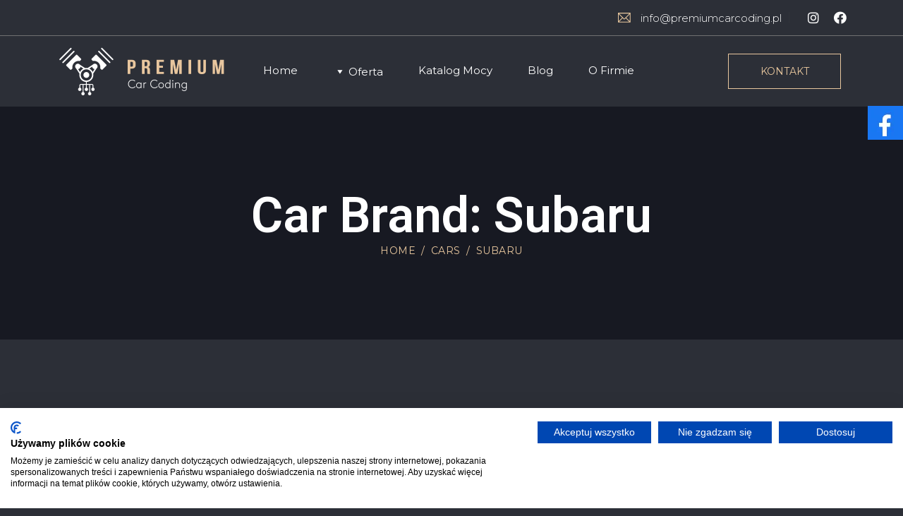

--- FILE ---
content_type: text/html; charset=UTF-8
request_url: https://premiumcarcoding.pl/car-brand/subaru/
body_size: 25506
content:
<!DOCTYPE html><html lang="pl-PL"><head >	<meta charset="UTF-8" />
	<meta name="viewport" content="width=device-width, initial-scale=1" />
	<meta name='robots' content='index, follow, max-image-preview:large, max-snippet:-1, max-video-preview:-1' />

	<!-- This site is optimized with the Yoast SEO plugin v18.1 - https://yoast.com/wordpress/plugins/seo/ -->
	<title>Archiwa Subaru | Premium Car Coding</title>
	<link rel="canonical" href="https://premiumcarcoding.pl/car-brand/subaru/" />
	<meta property="og:locale" content="pl_PL" />
	<meta property="og:type" content="article" />
	<meta property="og:title" content="Archiwa Subaru | Premium Car Coding" />
	<meta property="og:url" content="https://premiumcarcoding.pl/car-brand/subaru/" />
	<meta property="og:site_name" content="Premium Car Coding" />
	<meta name="twitter:card" content="summary_large_image" />
	<script type="application/ld+json" class="yoast-schema-graph">{"@context":"https://schema.org","@graph":[{"@type":"Organization","@id":"https://premiumcarcoding.pl/#organization","name":"Premium Car Coding","url":"https://premiumcarcoding.pl/","sameAs":[],"logo":{"@type":"ImageObject","@id":"https://premiumcarcoding.pl/#logo","inLanguage":"pl-PL","url":"https://premiumcarcoding.pl/wp-content/uploads/2021/11/logo-strona.png","contentUrl":"https://premiumcarcoding.pl/wp-content/uploads/2021/11/logo-strona.png","width":1000,"height":300,"caption":"Premium Car Coding"},"image":{"@id":"https://premiumcarcoding.pl/#logo"}},{"@type":"WebSite","@id":"https://premiumcarcoding.pl/#website","url":"https://premiumcarcoding.pl/","name":"Premium Car Coding","description":"","publisher":{"@id":"https://premiumcarcoding.pl/#organization"},"potentialAction":[{"@type":"SearchAction","target":{"@type":"EntryPoint","urlTemplate":"https://premiumcarcoding.pl/?s={search_term_string}"},"query-input":"required name=search_term_string"}],"inLanguage":"pl-PL"},{"@type":"CollectionPage","@id":"https://premiumcarcoding.pl/car-brand/subaru/#webpage","url":"https://premiumcarcoding.pl/car-brand/subaru/","name":"Archiwa Subaru | Premium Car Coding","isPartOf":{"@id":"https://premiumcarcoding.pl/#website"},"breadcrumb":{"@id":"https://premiumcarcoding.pl/car-brand/subaru/#breadcrumb"},"inLanguage":"pl-PL","potentialAction":[{"@type":"ReadAction","target":["https://premiumcarcoding.pl/car-brand/subaru/"]}]},{"@type":"BreadcrumbList","@id":"https://premiumcarcoding.pl/car-brand/subaru/#breadcrumb","itemListElement":[{"@type":"ListItem","position":1,"name":"Strona główna","item":"https://premiumcarcoding.pl/"},{"@type":"ListItem","position":2,"name":"Subaru"}]}]}</script>
	<!-- / Yoast SEO plugin. -->


<link rel='dns-prefetch' href='//s.w.org' />
<link rel="alternate" type="application/rss+xml" title="Premium Car Coding &raquo; Kanał z wpisami" href="https://premiumcarcoding.pl/feed/" />
<link rel="alternate" type="application/rss+xml" title="Premium Car Coding &raquo; Kanał z komentarzami" href="https://premiumcarcoding.pl/comments/feed/" />
<link rel="alternate" type="application/rss+xml" title="Kanał Premium Car Coding &raquo; Subaru Car Brand" href="https://premiumcarcoding.pl/car-brand/subaru/feed/" />
<script type="text/javascript">
window._wpemojiSettings = {"baseUrl":"https:\/\/s.w.org\/images\/core\/emoji\/13.1.0\/72x72\/","ext":".png","svgUrl":"https:\/\/s.w.org\/images\/core\/emoji\/13.1.0\/svg\/","svgExt":".svg","source":{"concatemoji":"https:\/\/premiumcarcoding.pl\/wp-includes\/js\/wp-emoji-release.min.js?ver=5.9.10"}};
/*! This file is auto-generated */
!function(e,a,t){var n,r,o,i=a.createElement("canvas"),p=i.getContext&&i.getContext("2d");function s(e,t){var a=String.fromCharCode;p.clearRect(0,0,i.width,i.height),p.fillText(a.apply(this,e),0,0);e=i.toDataURL();return p.clearRect(0,0,i.width,i.height),p.fillText(a.apply(this,t),0,0),e===i.toDataURL()}function c(e){var t=a.createElement("script");t.src=e,t.defer=t.type="text/javascript",a.getElementsByTagName("head")[0].appendChild(t)}for(o=Array("flag","emoji"),t.supports={everything:!0,everythingExceptFlag:!0},r=0;r<o.length;r++)t.supports[o[r]]=function(e){if(!p||!p.fillText)return!1;switch(p.textBaseline="top",p.font="600 32px Arial",e){case"flag":return s([127987,65039,8205,9895,65039],[127987,65039,8203,9895,65039])?!1:!s([55356,56826,55356,56819],[55356,56826,8203,55356,56819])&&!s([55356,57332,56128,56423,56128,56418,56128,56421,56128,56430,56128,56423,56128,56447],[55356,57332,8203,56128,56423,8203,56128,56418,8203,56128,56421,8203,56128,56430,8203,56128,56423,8203,56128,56447]);case"emoji":return!s([10084,65039,8205,55357,56613],[10084,65039,8203,55357,56613])}return!1}(o[r]),t.supports.everything=t.supports.everything&&t.supports[o[r]],"flag"!==o[r]&&(t.supports.everythingExceptFlag=t.supports.everythingExceptFlag&&t.supports[o[r]]);t.supports.everythingExceptFlag=t.supports.everythingExceptFlag&&!t.supports.flag,t.DOMReady=!1,t.readyCallback=function(){t.DOMReady=!0},t.supports.everything||(n=function(){t.readyCallback()},a.addEventListener?(a.addEventListener("DOMContentLoaded",n,!1),e.addEventListener("load",n,!1)):(e.attachEvent("onload",n),a.attachEvent("onreadystatechange",function(){"complete"===a.readyState&&t.readyCallback()})),(n=t.source||{}).concatemoji?c(n.concatemoji):n.wpemoji&&n.twemoji&&(c(n.twemoji),c(n.wpemoji)))}(window,document,window._wpemojiSettings);
</script>
<style type="text/css">
img.wp-smiley,
img.emoji {
	display: inline !important;
	border: none !important;
	box-shadow: none !important;
	height: 1em !important;
	width: 1em !important;
	margin: 0 0.07em !important;
	vertical-align: -0.1em !important;
	background: none !important;
	padding: 0 !important;
}
</style>
	<link rel='stylesheet' id='jupiterx_icons-css'  href='https://premiumcarcoding.pl/wp-content/themes/jupiterx/lib/assets/dist/css/icons-admin.css?ver=1.26.0' type='text/css' media='all' />
<link rel='stylesheet' id='dashicons-css'  href='https://premiumcarcoding.pl/wp-includes/css/dashicons.min.css?ver=5.9.10' type='text/css' media='all' />
<link rel='stylesheet' id='menu-icons-extra-css'  href='https://premiumcarcoding.pl/wp-content/plugins/menu-icons/css/extra.min.css?ver=0.12.10' type='text/css' media='all' />
<link rel='stylesheet' id='wp-block-library-css'  href='https://premiumcarcoding.pl/wp-includes/css/dist/block-library/style.min.css?ver=5.9.10' type='text/css' media='all' />
<style id='wp-block-library-theme-inline-css' type='text/css'>
.wp-block-audio figcaption{color:#555;font-size:13px;text-align:center}.is-dark-theme .wp-block-audio figcaption{color:hsla(0,0%,100%,.65)}.wp-block-code>code{font-family:Menlo,Consolas,monaco,monospace;color:#1e1e1e;padding:.8em 1em;border:1px solid #ddd;border-radius:4px}.wp-block-embed figcaption{color:#555;font-size:13px;text-align:center}.is-dark-theme .wp-block-embed figcaption{color:hsla(0,0%,100%,.65)}.blocks-gallery-caption{color:#555;font-size:13px;text-align:center}.is-dark-theme .blocks-gallery-caption{color:hsla(0,0%,100%,.65)}.wp-block-image figcaption{color:#555;font-size:13px;text-align:center}.is-dark-theme .wp-block-image figcaption{color:hsla(0,0%,100%,.65)}.wp-block-pullquote{border-top:4px solid;border-bottom:4px solid;margin-bottom:1.75em;color:currentColor}.wp-block-pullquote__citation,.wp-block-pullquote cite,.wp-block-pullquote footer{color:currentColor;text-transform:uppercase;font-size:.8125em;font-style:normal}.wp-block-quote{border-left:.25em solid;margin:0 0 1.75em;padding-left:1em}.wp-block-quote cite,.wp-block-quote footer{color:currentColor;font-size:.8125em;position:relative;font-style:normal}.wp-block-quote.has-text-align-right{border-left:none;border-right:.25em solid;padding-left:0;padding-right:1em}.wp-block-quote.has-text-align-center{border:none;padding-left:0}.wp-block-quote.is-large,.wp-block-quote.is-style-large,.wp-block-quote.is-style-plain{border:none}.wp-block-search .wp-block-search__label{font-weight:700}.wp-block-group:where(.has-background){padding:1.25em 2.375em}.wp-block-separator{border:none;border-bottom:2px solid;margin-left:auto;margin-right:auto;opacity:.4}.wp-block-separator:not(.is-style-wide):not(.is-style-dots){width:100px}.wp-block-separator.has-background:not(.is-style-dots){border-bottom:none;height:1px}.wp-block-separator.has-background:not(.is-style-wide):not(.is-style-dots){height:2px}.wp-block-table thead{border-bottom:3px solid}.wp-block-table tfoot{border-top:3px solid}.wp-block-table td,.wp-block-table th{padding:.5em;border:1px solid;word-break:normal}.wp-block-table figcaption{color:#555;font-size:13px;text-align:center}.is-dark-theme .wp-block-table figcaption{color:hsla(0,0%,100%,.65)}.wp-block-video figcaption{color:#555;font-size:13px;text-align:center}.is-dark-theme .wp-block-video figcaption{color:hsla(0,0%,100%,.65)}.wp-block-template-part.has-background{padding:1.25em 2.375em;margin-top:0;margin-bottom:0}
</style>
<link rel='stylesheet' id='jet-engine-frontend-css'  href='https://premiumcarcoding.pl/wp-content/plugins/jet-engine/assets/css/frontend.css?ver=2.11.3' type='text/css' media='all' />
<style id='global-styles-inline-css' type='text/css'>
body{--wp--preset--color--black: #000000;--wp--preset--color--cyan-bluish-gray: #abb8c3;--wp--preset--color--white: #ffffff;--wp--preset--color--pale-pink: #f78da7;--wp--preset--color--vivid-red: #cf2e2e;--wp--preset--color--luminous-vivid-orange: #ff6900;--wp--preset--color--luminous-vivid-amber: #fcb900;--wp--preset--color--light-green-cyan: #7bdcb5;--wp--preset--color--vivid-green-cyan: #00d084;--wp--preset--color--pale-cyan-blue: #8ed1fc;--wp--preset--color--vivid-cyan-blue: #0693e3;--wp--preset--color--vivid-purple: #9b51e0;--wp--preset--gradient--vivid-cyan-blue-to-vivid-purple: linear-gradient(135deg,rgba(6,147,227,1) 0%,rgb(155,81,224) 100%);--wp--preset--gradient--light-green-cyan-to-vivid-green-cyan: linear-gradient(135deg,rgb(122,220,180) 0%,rgb(0,208,130) 100%);--wp--preset--gradient--luminous-vivid-amber-to-luminous-vivid-orange: linear-gradient(135deg,rgba(252,185,0,1) 0%,rgba(255,105,0,1) 100%);--wp--preset--gradient--luminous-vivid-orange-to-vivid-red: linear-gradient(135deg,rgba(255,105,0,1) 0%,rgb(207,46,46) 100%);--wp--preset--gradient--very-light-gray-to-cyan-bluish-gray: linear-gradient(135deg,rgb(238,238,238) 0%,rgb(169,184,195) 100%);--wp--preset--gradient--cool-to-warm-spectrum: linear-gradient(135deg,rgb(74,234,220) 0%,rgb(151,120,209) 20%,rgb(207,42,186) 40%,rgb(238,44,130) 60%,rgb(251,105,98) 80%,rgb(254,248,76) 100%);--wp--preset--gradient--blush-light-purple: linear-gradient(135deg,rgb(255,206,236) 0%,rgb(152,150,240) 100%);--wp--preset--gradient--blush-bordeaux: linear-gradient(135deg,rgb(254,205,165) 0%,rgb(254,45,45) 50%,rgb(107,0,62) 100%);--wp--preset--gradient--luminous-dusk: linear-gradient(135deg,rgb(255,203,112) 0%,rgb(199,81,192) 50%,rgb(65,88,208) 100%);--wp--preset--gradient--pale-ocean: linear-gradient(135deg,rgb(255,245,203) 0%,rgb(182,227,212) 50%,rgb(51,167,181) 100%);--wp--preset--gradient--electric-grass: linear-gradient(135deg,rgb(202,248,128) 0%,rgb(113,206,126) 100%);--wp--preset--gradient--midnight: linear-gradient(135deg,rgb(2,3,129) 0%,rgb(40,116,252) 100%);--wp--preset--duotone--dark-grayscale: url('#wp-duotone-dark-grayscale');--wp--preset--duotone--grayscale: url('#wp-duotone-grayscale');--wp--preset--duotone--purple-yellow: url('#wp-duotone-purple-yellow');--wp--preset--duotone--blue-red: url('#wp-duotone-blue-red');--wp--preset--duotone--midnight: url('#wp-duotone-midnight');--wp--preset--duotone--magenta-yellow: url('#wp-duotone-magenta-yellow');--wp--preset--duotone--purple-green: url('#wp-duotone-purple-green');--wp--preset--duotone--blue-orange: url('#wp-duotone-blue-orange');--wp--preset--font-size--small: 13px;--wp--preset--font-size--medium: 20px;--wp--preset--font-size--large: 36px;--wp--preset--font-size--x-large: 42px;}.has-black-color{color: var(--wp--preset--color--black) !important;}.has-cyan-bluish-gray-color{color: var(--wp--preset--color--cyan-bluish-gray) !important;}.has-white-color{color: var(--wp--preset--color--white) !important;}.has-pale-pink-color{color: var(--wp--preset--color--pale-pink) !important;}.has-vivid-red-color{color: var(--wp--preset--color--vivid-red) !important;}.has-luminous-vivid-orange-color{color: var(--wp--preset--color--luminous-vivid-orange) !important;}.has-luminous-vivid-amber-color{color: var(--wp--preset--color--luminous-vivid-amber) !important;}.has-light-green-cyan-color{color: var(--wp--preset--color--light-green-cyan) !important;}.has-vivid-green-cyan-color{color: var(--wp--preset--color--vivid-green-cyan) !important;}.has-pale-cyan-blue-color{color: var(--wp--preset--color--pale-cyan-blue) !important;}.has-vivid-cyan-blue-color{color: var(--wp--preset--color--vivid-cyan-blue) !important;}.has-vivid-purple-color{color: var(--wp--preset--color--vivid-purple) !important;}.has-black-background-color{background-color: var(--wp--preset--color--black) !important;}.has-cyan-bluish-gray-background-color{background-color: var(--wp--preset--color--cyan-bluish-gray) !important;}.has-white-background-color{background-color: var(--wp--preset--color--white) !important;}.has-pale-pink-background-color{background-color: var(--wp--preset--color--pale-pink) !important;}.has-vivid-red-background-color{background-color: var(--wp--preset--color--vivid-red) !important;}.has-luminous-vivid-orange-background-color{background-color: var(--wp--preset--color--luminous-vivid-orange) !important;}.has-luminous-vivid-amber-background-color{background-color: var(--wp--preset--color--luminous-vivid-amber) !important;}.has-light-green-cyan-background-color{background-color: var(--wp--preset--color--light-green-cyan) !important;}.has-vivid-green-cyan-background-color{background-color: var(--wp--preset--color--vivid-green-cyan) !important;}.has-pale-cyan-blue-background-color{background-color: var(--wp--preset--color--pale-cyan-blue) !important;}.has-vivid-cyan-blue-background-color{background-color: var(--wp--preset--color--vivid-cyan-blue) !important;}.has-vivid-purple-background-color{background-color: var(--wp--preset--color--vivid-purple) !important;}.has-black-border-color{border-color: var(--wp--preset--color--black) !important;}.has-cyan-bluish-gray-border-color{border-color: var(--wp--preset--color--cyan-bluish-gray) !important;}.has-white-border-color{border-color: var(--wp--preset--color--white) !important;}.has-pale-pink-border-color{border-color: var(--wp--preset--color--pale-pink) !important;}.has-vivid-red-border-color{border-color: var(--wp--preset--color--vivid-red) !important;}.has-luminous-vivid-orange-border-color{border-color: var(--wp--preset--color--luminous-vivid-orange) !important;}.has-luminous-vivid-amber-border-color{border-color: var(--wp--preset--color--luminous-vivid-amber) !important;}.has-light-green-cyan-border-color{border-color: var(--wp--preset--color--light-green-cyan) !important;}.has-vivid-green-cyan-border-color{border-color: var(--wp--preset--color--vivid-green-cyan) !important;}.has-pale-cyan-blue-border-color{border-color: var(--wp--preset--color--pale-cyan-blue) !important;}.has-vivid-cyan-blue-border-color{border-color: var(--wp--preset--color--vivid-cyan-blue) !important;}.has-vivid-purple-border-color{border-color: var(--wp--preset--color--vivid-purple) !important;}.has-vivid-cyan-blue-to-vivid-purple-gradient-background{background: var(--wp--preset--gradient--vivid-cyan-blue-to-vivid-purple) !important;}.has-light-green-cyan-to-vivid-green-cyan-gradient-background{background: var(--wp--preset--gradient--light-green-cyan-to-vivid-green-cyan) !important;}.has-luminous-vivid-amber-to-luminous-vivid-orange-gradient-background{background: var(--wp--preset--gradient--luminous-vivid-amber-to-luminous-vivid-orange) !important;}.has-luminous-vivid-orange-to-vivid-red-gradient-background{background: var(--wp--preset--gradient--luminous-vivid-orange-to-vivid-red) !important;}.has-very-light-gray-to-cyan-bluish-gray-gradient-background{background: var(--wp--preset--gradient--very-light-gray-to-cyan-bluish-gray) !important;}.has-cool-to-warm-spectrum-gradient-background{background: var(--wp--preset--gradient--cool-to-warm-spectrum) !important;}.has-blush-light-purple-gradient-background{background: var(--wp--preset--gradient--blush-light-purple) !important;}.has-blush-bordeaux-gradient-background{background: var(--wp--preset--gradient--blush-bordeaux) !important;}.has-luminous-dusk-gradient-background{background: var(--wp--preset--gradient--luminous-dusk) !important;}.has-pale-ocean-gradient-background{background: var(--wp--preset--gradient--pale-ocean) !important;}.has-electric-grass-gradient-background{background: var(--wp--preset--gradient--electric-grass) !important;}.has-midnight-gradient-background{background: var(--wp--preset--gradient--midnight) !important;}.has-small-font-size{font-size: var(--wp--preset--font-size--small) !important;}.has-medium-font-size{font-size: var(--wp--preset--font-size--medium) !important;}.has-large-font-size{font-size: var(--wp--preset--font-size--large) !important;}.has-x-large-font-size{font-size: var(--wp--preset--font-size--x-large) !important;}
</style>
<link rel='stylesheet' id='jupiterx-css'  href='https://premiumcarcoding.pl/wp-content/uploads/jupiterx/compiler/jupiterx/bde7c8d.css?ver=1.26.0' type='text/css' media='all' />
<link rel='stylesheet' id='jupiterx-elements-dynamic-styles-css'  href='https://premiumcarcoding.pl/wp-content/uploads/jupiterx/compiler/jupiterx-elements-dynamic-styles/fda5885.css?ver=1.26.0' type='text/css' media='all' />
<link rel='stylesheet' id='jet-elements-css'  href='https://premiumcarcoding.pl/wp-content/plugins/jet-elements/assets/css/jet-elements.css?ver=2.6.2' type='text/css' media='all' />
<link rel='stylesheet' id='jet-elements-skin-css'  href='https://premiumcarcoding.pl/wp-content/plugins/jet-elements/assets/css/jet-elements-skin.css?ver=2.6.2' type='text/css' media='all' />
<link rel='stylesheet' id='elementor-icons-css'  href='https://premiumcarcoding.pl/wp-content/plugins/elementor/assets/lib/eicons/css/elementor-icons.min.css?ver=5.13.0' type='text/css' media='all' />
<link rel='stylesheet' id='elementor-frontend-legacy-css'  href='https://premiumcarcoding.pl/wp-content/plugins/elementor/assets/css/frontend-legacy.min.css?ver=3.5.0' type='text/css' media='all' />
<link rel='stylesheet' id='elementor-frontend-css'  href='https://premiumcarcoding.pl/wp-content/plugins/elementor/assets/css/frontend-lite.min.css?ver=3.5.0' type='text/css' media='all' />
<link rel='stylesheet' id='font-awesome-css'  href='https://premiumcarcoding.pl/wp-content/plugins/menu-icons/vendor/codeinwp/icon-picker/css/types/font-awesome.min.css?ver=4.7.0' type='text/css' media='all' />
<link rel='stylesheet' id='jupiterx-core-raven-frontend-css'  href='https://premiumcarcoding.pl/wp-content/plugins/jupiterx-core/includes/extensions/raven/assets/css/frontend.min.css?ver=5.9.10' type='text/css' media='all' />
<link rel='stylesheet' id='elementor-post-438-css'  href='https://premiumcarcoding.pl/wp-content/uploads/elementor/css/post-438.css?ver=1650118303' type='text/css' media='all' />
<link rel='stylesheet' id='jet-tricks-frontend-css'  href='https://premiumcarcoding.pl/wp-content/plugins/jet-tricks/assets/css/jet-tricks-frontend.css?ver=1.3.9' type='text/css' media='all' />
<link rel='stylesheet' id='font-awesome-5-all-css'  href='https://premiumcarcoding.pl/wp-content/plugins/elementor/assets/lib/font-awesome/css/all.min.css?ver=3.5.0' type='text/css' media='all' />
<link rel='stylesheet' id='font-awesome-4-shim-css'  href='https://premiumcarcoding.pl/wp-content/plugins/elementor/assets/lib/font-awesome/css/v4-shims.min.css?ver=3.5.0' type='text/css' media='all' />
<link rel='stylesheet' id='flatpickr-css'  href='https://premiumcarcoding.pl/wp-content/plugins/elementor/assets/lib/flatpickr/flatpickr.min.css?ver=4.1.4' type='text/css' media='all' />
<link rel='stylesheet' id='elementor-global-css'  href='https://premiumcarcoding.pl/wp-content/uploads/elementor/css/global.css?ver=1639747491' type='text/css' media='all' />
<link rel='stylesheet' id='elementor-post-124-css'  href='https://premiumcarcoding.pl/wp-content/uploads/elementor/css/post-124.css?ver=1649938636' type='text/css' media='all' />
<link rel='stylesheet' id='elementor-post-145-css'  href='https://premiumcarcoding.pl/wp-content/uploads/elementor/css/post-145.css?ver=1649938655' type='text/css' media='all' />
<link rel='stylesheet' id='google-fonts-1-css'  href='https://fonts.googleapis.com/css?family=Roboto%3A100%2C100italic%2C200%2C200italic%2C300%2C300italic%2C400%2C400italic%2C500%2C500italic%2C600%2C600italic%2C700%2C700italic%2C800%2C800italic%2C900%2C900italic%7CRoboto+Slab%3A100%2C100italic%2C200%2C200italic%2C300%2C300italic%2C400%2C400italic%2C500%2C500italic%2C600%2C600italic%2C700%2C700italic%2C800%2C800italic%2C900%2C900italic%7CMontserrat%3A100%2C100italic%2C200%2C200italic%2C300%2C300italic%2C400%2C400italic%2C500%2C500italic%2C600%2C600italic%2C700%2C700italic%2C800%2C800italic%2C900%2C900italic&#038;display=auto&#038;subset=latin-ext&#038;ver=5.9.10' type='text/css' media='all' />
<link rel='stylesheet' id='elementor-icons-shared-0-css'  href='https://premiumcarcoding.pl/wp-content/plugins/elementor/assets/lib/font-awesome/css/fontawesome.min.css?ver=5.15.3' type='text/css' media='all' />
<link rel='stylesheet' id='elementor-icons-fa-brands-css'  href='https://premiumcarcoding.pl/wp-content/plugins/elementor/assets/lib/font-awesome/css/brands.min.css?ver=5.15.3' type='text/css' media='all' />
<link rel='stylesheet' id='elementor-icons-fa-solid-css'  href='https://premiumcarcoding.pl/wp-content/plugins/elementor/assets/lib/font-awesome/css/solid.min.css?ver=5.15.3' type='text/css' media='all' />
<link rel='stylesheet' id='elementor-icons-fa-regular-css'  href='https://premiumcarcoding.pl/wp-content/plugins/elementor/assets/lib/font-awesome/css/regular.min.css?ver=5.15.3' type='text/css' media='all' />
<script type='text/javascript' src='https://premiumcarcoding.pl/wp-content/themes/jupiterx/lib/admin/assets/lib/webfont/webfont.min.js?ver=1.6.26' id='jupiterx-webfont-js'></script>
<script type='text/javascript' id='jupiterx-webfont-js-after'>
WebFont.load({
				google: {
					families: ['Montserrat:100,200,300,400,500,600,700,800,900,100italic,200italic,300italic,400italic,500italic,600italic,700italic,800italic,900italic','Rozha One:100,200,300,400,500,600,700,800,900,100italic,200italic,300italic,400italic,500italic,600italic,700italic,800italic,900italic']
				}
			});
</script>
<script type='text/javascript' src='https://premiumcarcoding.pl/wp-includes/js/jquery/jquery.min.js?ver=3.6.0' id='jquery-core-js'></script>
<script type='text/javascript' src='https://premiumcarcoding.pl/wp-includes/js/jquery/jquery-migrate.min.js?ver=3.3.2' id='jquery-migrate-js'></script>
<script type='text/javascript' src='https://premiumcarcoding.pl/wp-content/themes/jupiterx/lib/assets/dist/js/utils.min.js?ver=1.26.0' id='jupiterx-utils-js'></script>
<script type='text/javascript' src='https://premiumcarcoding.pl/wp-content/plugins/elementor/assets/lib/font-awesome/js/v4-shims.min.js?ver=3.5.0' id='font-awesome-4-shim-js'></script>
<link rel="https://api.w.org/" href="https://premiumcarcoding.pl/wp-json/" /><link rel="alternate" type="application/json" href="https://premiumcarcoding.pl/wp-json/wp/v2/car-brand/11" /><link rel="EditURI" type="application/rsd+xml" title="RSD" href="https://premiumcarcoding.pl/xmlrpc.php?rsd" />
<link rel="wlwmanifest" type="application/wlwmanifest+xml" href="https://premiumcarcoding.pl/wp-includes/wlwmanifest.xml" /> 
<meta name="generator" content="WordPress 5.9.10" />
<!-- HFCM by 99 Robots - Snippet # 1: GTM -->
<!-- Google Tag Manager -->
<script>(function(w,d,s,l,i){w[l]=w[l]||[];w[l].push({'gtm.start':
new Date().getTime(),event:'gtm.js'});var f=d.getElementsByTagName(s)[0],
j=d.createElement(s),dl=l!='dataLayer'?'&l='+l:'';j.async=true;j.src=
'https://www.googletagmanager.com/gtm.js?id='+i+dl;f.parentNode.insertBefore(j,f);
})(window,document,'script','dataLayer','GTM-5SV4MZ7');</script>
<!-- End Google Tag Manager -->

<!-- Google Tag Manager (noscript) -->
<noscript><iframe src="https://www.googletagmanager.com/ns.html?id=GTM-5SV4MZ7"
height="0" width="0" style="display:none;visibility:hidden"></iframe></noscript>
<!-- End Google Tag Manager (noscript) -->
<!-- /end HFCM by 99 Robots -->
<!-- HFCM by 99 Robots - Snippet # 2: Domain -->
<meta name="facebook-domain-verification" content="2dit3p0qw5ry1e7uq0f4fmygcvqrz5" />
<!-- /end HFCM by 99 Robots -->
<!-- HFCM by 99 Robots - Snippet # 3: Google Search Console -->
<meta name="google-site-verification" content="TeO5VtwLLJhxLAEz-u-H_TqQa3qHr4rekPCynGiZ85U" />
<!-- /end HFCM by 99 Robots -->
<link rel="Shortcut Icon" href="https://premiumcarcoding.pl/wp-content/themes/jupiterx/lib/favicon.ico" type="image/x-icon"/>		<style type="text/css" id="wp-custom-css">
			.jupiterx-post-body .jupiterx-post-image{
	max-width:500px;
	margin-left:auto;
	margin-right:auto;
	
	margin-top:5%;
	margin-bottom:5%
}

.jupiterx-post.category-blog *{
	font-family: var( --e-global-typography-primary-font-family ), sans-serif;
}



.category-blog .jupiterx-post-content p{
		color: #FFFFFF;
    font-weight: 300;
    line-height: 2.14em;
}

.category-blog .jupiterx-post-content p a{
		color: #e8c79e;
}

.category-blog .jupiterx-post-content a{
	color: #fff
}


.elementor-124 .elementor-element.elementor-element-fede2a6 .raven-nav-menu-horizontal .raven-nav-menu>li:not(:last-child) {
    margin-right: 50px !important;
}
ul {padding:0}

.sm-panel{position:fixed;width:155px;top:150px;right:-105px;z-index:1000000;transition:visibility .25s,opacity .25s}.sm-panel>ul{margin:0;padding:0;list-style-type:none}.sm-panel>ul>li{transition:transform .25s}.sm-panel>ul>li:hover{transform:translateX(-105px)}.sm-panel>ul>li>a{display:flex;align-items:center;color:#fff;padding:5px 0 5px 5px;text-decoration:none}.sm-panel>ul>li>a>img{margin:0 10px 0 0}.sm-panel>ul>li>a>span{font-size:initial}.sm-panel>ul>li[class^=sm-]{background-image:none;background-repeat:repeat;background-attachment:scroll;background-position:0}.sm-text-black{color:#000}.sm-fb{background:#1977f3}.sm-twitter{background:#28aae1}.sm-gmap{background:#333}.sm-blog{background:#0171bb}.sm-pinterest{background:#d73532}.sm-youtube{background:#e32c26}.sm-allegro{background:#ff5a00}.sm-linkedin{background:#0097bd}.sm-payback{background:#00349a}.sm-olx{background:#002f34}.sm-instagram{background:#eee}.sm-pyszne{background:#ff8000}.sm-tiktok{background:#fff}.sm-booksy{background:#f9e5bc}@media screen and (max-width:640px){.sm-panel{visibility:hidden;opacity:0}}		</style>
		<!-- Global site tag (gtag.js) - Google Analytics -->
<script async src="https://www.googletagmanager.com/gtag/js?id=UA-220739706-1"></script>
<script>
  window.dataLayer = window.dataLayer || [];
  function gtag(){dataLayer.push(arguments);}
  gtag('js', new Date());

  gtag('config', 'UA-220739706-1');
</script></head><body class="archive tax-car-brand term-subaru term-11 no-js elementor-default elementor-kit-438" itemscope="itemscope" itemtype="http://schema.org/WebPage"><script src="https://tuning-shop.com/media/js/iframe-loader.js"></script><svg xmlns="http://www.w3.org/2000/svg" viewBox="0 0 0 0" width="0" height="0" focusable="false" role="none" style="visibility: hidden; position: absolute; left: -9999px; overflow: hidden;" ><defs><filter id="wp-duotone-dark-grayscale"><feColorMatrix color-interpolation-filters="sRGB" type="matrix" values=" .299 .587 .114 0 0 .299 .587 .114 0 0 .299 .587 .114 0 0 .299 .587 .114 0 0 " /><feComponentTransfer color-interpolation-filters="sRGB" ><feFuncR type="table" tableValues="0 0.49803921568627" /><feFuncG type="table" tableValues="0 0.49803921568627" /><feFuncB type="table" tableValues="0 0.49803921568627" /><feFuncA type="table" tableValues="1 1" /></feComponentTransfer><feComposite in2="SourceGraphic" operator="in" /></filter></defs></svg><svg xmlns="http://www.w3.org/2000/svg" viewBox="0 0 0 0" width="0" height="0" focusable="false" role="none" style="visibility: hidden; position: absolute; left: -9999px; overflow: hidden;" ><defs><filter id="wp-duotone-grayscale"><feColorMatrix color-interpolation-filters="sRGB" type="matrix" values=" .299 .587 .114 0 0 .299 .587 .114 0 0 .299 .587 .114 0 0 .299 .587 .114 0 0 " /><feComponentTransfer color-interpolation-filters="sRGB" ><feFuncR type="table" tableValues="0 1" /><feFuncG type="table" tableValues="0 1" /><feFuncB type="table" tableValues="0 1" /><feFuncA type="table" tableValues="1 1" /></feComponentTransfer><feComposite in2="SourceGraphic" operator="in" /></filter></defs></svg><svg xmlns="http://www.w3.org/2000/svg" viewBox="0 0 0 0" width="0" height="0" focusable="false" role="none" style="visibility: hidden; position: absolute; left: -9999px; overflow: hidden;" ><defs><filter id="wp-duotone-purple-yellow"><feColorMatrix color-interpolation-filters="sRGB" type="matrix" values=" .299 .587 .114 0 0 .299 .587 .114 0 0 .299 .587 .114 0 0 .299 .587 .114 0 0 " /><feComponentTransfer color-interpolation-filters="sRGB" ><feFuncR type="table" tableValues="0.54901960784314 0.98823529411765" /><feFuncG type="table" tableValues="0 1" /><feFuncB type="table" tableValues="0.71764705882353 0.25490196078431" /><feFuncA type="table" tableValues="1 1" /></feComponentTransfer><feComposite in2="SourceGraphic" operator="in" /></filter></defs></svg><svg xmlns="http://www.w3.org/2000/svg" viewBox="0 0 0 0" width="0" height="0" focusable="false" role="none" style="visibility: hidden; position: absolute; left: -9999px; overflow: hidden;" ><defs><filter id="wp-duotone-blue-red"><feColorMatrix color-interpolation-filters="sRGB" type="matrix" values=" .299 .587 .114 0 0 .299 .587 .114 0 0 .299 .587 .114 0 0 .299 .587 .114 0 0 " /><feComponentTransfer color-interpolation-filters="sRGB" ><feFuncR type="table" tableValues="0 1" /><feFuncG type="table" tableValues="0 0.27843137254902" /><feFuncB type="table" tableValues="0.5921568627451 0.27843137254902" /><feFuncA type="table" tableValues="1 1" /></feComponentTransfer><feComposite in2="SourceGraphic" operator="in" /></filter></defs></svg><svg xmlns="http://www.w3.org/2000/svg" viewBox="0 0 0 0" width="0" height="0" focusable="false" role="none" style="visibility: hidden; position: absolute; left: -9999px; overflow: hidden;" ><defs><filter id="wp-duotone-midnight"><feColorMatrix color-interpolation-filters="sRGB" type="matrix" values=" .299 .587 .114 0 0 .299 .587 .114 0 0 .299 .587 .114 0 0 .299 .587 .114 0 0 " /><feComponentTransfer color-interpolation-filters="sRGB" ><feFuncR type="table" tableValues="0 0" /><feFuncG type="table" tableValues="0 0.64705882352941" /><feFuncB type="table" tableValues="0 1" /><feFuncA type="table" tableValues="1 1" /></feComponentTransfer><feComposite in2="SourceGraphic" operator="in" /></filter></defs></svg><svg xmlns="http://www.w3.org/2000/svg" viewBox="0 0 0 0" width="0" height="0" focusable="false" role="none" style="visibility: hidden; position: absolute; left: -9999px; overflow: hidden;" ><defs><filter id="wp-duotone-magenta-yellow"><feColorMatrix color-interpolation-filters="sRGB" type="matrix" values=" .299 .587 .114 0 0 .299 .587 .114 0 0 .299 .587 .114 0 0 .299 .587 .114 0 0 " /><feComponentTransfer color-interpolation-filters="sRGB" ><feFuncR type="table" tableValues="0.78039215686275 1" /><feFuncG type="table" tableValues="0 0.94901960784314" /><feFuncB type="table" tableValues="0.35294117647059 0.47058823529412" /><feFuncA type="table" tableValues="1 1" /></feComponentTransfer><feComposite in2="SourceGraphic" operator="in" /></filter></defs></svg><svg xmlns="http://www.w3.org/2000/svg" viewBox="0 0 0 0" width="0" height="0" focusable="false" role="none" style="visibility: hidden; position: absolute; left: -9999px; overflow: hidden;" ><defs><filter id="wp-duotone-purple-green"><feColorMatrix color-interpolation-filters="sRGB" type="matrix" values=" .299 .587 .114 0 0 .299 .587 .114 0 0 .299 .587 .114 0 0 .299 .587 .114 0 0 " /><feComponentTransfer color-interpolation-filters="sRGB" ><feFuncR type="table" tableValues="0.65098039215686 0.40392156862745" /><feFuncG type="table" tableValues="0 1" /><feFuncB type="table" tableValues="0.44705882352941 0.4" /><feFuncA type="table" tableValues="1 1" /></feComponentTransfer><feComposite in2="SourceGraphic" operator="in" /></filter></defs></svg><svg xmlns="http://www.w3.org/2000/svg" viewBox="0 0 0 0" width="0" height="0" focusable="false" role="none" style="visibility: hidden; position: absolute; left: -9999px; overflow: hidden;" ><defs><filter id="wp-duotone-blue-orange"><feColorMatrix color-interpolation-filters="sRGB" type="matrix" values=" .299 .587 .114 0 0 .299 .587 .114 0 0 .299 .587 .114 0 0 .299 .587 .114 0 0 " /><feComponentTransfer color-interpolation-filters="sRGB" ><feFuncR type="table" tableValues="0.098039215686275 1" /><feFuncG type="table" tableValues="0 0.66274509803922" /><feFuncB type="table" tableValues="0.84705882352941 0.41960784313725" /><feFuncA type="table" tableValues="1 1" /></feComponentTransfer><feComposite in2="SourceGraphic" operator="in" /></filter></defs></svg><a class="jupiterx-a11y jupiterx-a11y-skip-navigation-link" href="#jupiterx-main">Skip to content</a><div class="jupiterx-site"><header class="jupiterx-header jupiterx-header-custom" data-jupiterx-settings="{&quot;breakpoint&quot;:&quot;767.98&quot;,&quot;template&quot;:&quot;124&quot;,&quot;behavior&quot;:&quot;&quot;}" role="banner" itemscope="itemscope" itemtype="http://schema.org/WPHeader">		<div data-elementor-type="header" data-elementor-id="124" class="elementor elementor-124" data-elementor-settings="[]">
						<div class="elementor-inner">
							<div class="elementor-section-wrap">
							<section class="elementor-section elementor-top-section elementor-element elementor-element-2be5c16 elementor-section-height-min-height elementor-section-boxed elementor-section-height-default elementor-section-items-middle" data-id="2be5c16" data-element_type="section" data-settings="{&quot;jet_parallax_layout_list&quot;:[{&quot;jet_parallax_layout_image&quot;:{&quot;url&quot;:&quot;&quot;,&quot;id&quot;:&quot;&quot;},&quot;_id&quot;:&quot;24792a0&quot;,&quot;jet_parallax_layout_speed&quot;:{&quot;unit&quot;:&quot;%&quot;,&quot;size&quot;:&quot;50&quot;,&quot;sizes&quot;:[]},&quot;jet_parallax_layout_bg_x&quot;:&quot;50&quot;,&quot;jet_parallax_layout_bg_y&quot;:&quot;50&quot;,&quot;jet_parallax_layout_image_tablet&quot;:{&quot;url&quot;:&quot;&quot;,&quot;id&quot;:&quot;&quot;},&quot;jet_parallax_layout_image_mobile&quot;:{&quot;url&quot;:&quot;&quot;,&quot;id&quot;:&quot;&quot;},&quot;jet_parallax_layout_type&quot;:&quot;scroll&quot;,&quot;jet_parallax_layout_direction&quot;:null,&quot;jet_parallax_layout_fx_direction&quot;:null,&quot;jet_parallax_layout_z_index&quot;:&quot;&quot;,&quot;jet_parallax_layout_bg_x_tablet&quot;:&quot;&quot;,&quot;jet_parallax_layout_bg_x_mobile&quot;:&quot;&quot;,&quot;jet_parallax_layout_bg_y_tablet&quot;:&quot;&quot;,&quot;jet_parallax_layout_bg_y_mobile&quot;:&quot;&quot;,&quot;jet_parallax_layout_bg_size&quot;:&quot;auto&quot;,&quot;jet_parallax_layout_bg_size_tablet&quot;:&quot;&quot;,&quot;jet_parallax_layout_bg_size_mobile&quot;:&quot;&quot;,&quot;jet_parallax_layout_animation_prop&quot;:&quot;transform&quot;,&quot;jet_parallax_layout_on&quot;:[&quot;desktop&quot;,&quot;tablet&quot;]}],&quot;background_background&quot;:&quot;classic&quot;}">
						<div class="elementor-container elementor-column-gap-default">
							<div class="elementor-row">
					<div class="elementor-column elementor-col-50 elementor-top-column elementor-element elementor-element-06903f2" data-id="06903f2" data-element_type="column">
			<div class="elementor-column-wrap">
							<div class="elementor-widget-wrap">
								</div>
					</div>
		</div>
				<div class="elementor-column elementor-col-50 elementor-top-column elementor-element elementor-element-baf7bdf" data-id="baf7bdf" data-element_type="column">
			<div class="elementor-column-wrap elementor-element-populated">
							<div class="elementor-widget-wrap">
						<div class="elementor-element elementor-element-dc58724 elementor-align-left elementor-widget__width-auto elementor-mobile-align-center elementor-widget-mobile__width-inherit elementor-icon-list--layout-traditional elementor-list-item-link-full_width elementor-widget elementor-widget-icon-list" data-id="dc58724" data-element_type="widget" data-widget_type="icon-list.default">
				<div class="elementor-widget-container">
			<style>/*! elementor - v3.5.0 - 12-12-2021 */
.elementor-widget.elementor-icon-list--layout-inline .elementor-widget-container{overflow:hidden}.elementor-widget .elementor-icon-list-items.elementor-inline-items{margin-right:-8px;margin-left:-8px}.elementor-widget .elementor-icon-list-items.elementor-inline-items .elementor-icon-list-item{margin-right:8px;margin-left:8px}.elementor-widget .elementor-icon-list-items.elementor-inline-items .elementor-icon-list-item:after{width:auto;left:auto;right:auto;position:relative;height:100%;border-top:0;border-bottom:0;border-right:0;border-left-width:1px;border-style:solid;right:-8px}.elementor-widget .elementor-icon-list-items{list-style-type:none;margin:0;padding:0}.elementor-widget .elementor-icon-list-item{margin:0;padding:0;position:relative}.elementor-widget .elementor-icon-list-item:after{position:absolute;bottom:0;width:100%}.elementor-widget .elementor-icon-list-item,.elementor-widget .elementor-icon-list-item a{display:-webkit-box;display:-ms-flexbox;display:flex;-webkit-box-align:center;-ms-flex-align:center;align-items:center;font-size:inherit}.elementor-widget .elementor-icon-list-icon+.elementor-icon-list-text{-ms-flex-item-align:center;align-self:center;padding-left:5px}.elementor-widget .elementor-icon-list-icon{display:-webkit-box;display:-ms-flexbox;display:flex}.elementor-widget .elementor-icon-list-icon svg{width:var(--e-icon-list-icon-size,1em);height:var(--e-icon-list-icon-size,1em)}.elementor-widget .elementor-icon-list-icon i{width:1.25em;font-size:var(--e-icon-list-icon-size)}.elementor-widget.elementor-widget-icon-list .elementor-icon-list-icon{text-align:var(--e-icon-list-icon-align)}.elementor-widget.elementor-widget-icon-list .elementor-icon-list-icon svg{margin:var(--e-icon-list-icon-margin,0 calc(var(--e-icon-list-icon-size, 1em) * .25) 0 0)}.elementor-widget.elementor-list-item-link-full_width a{width:100%}.elementor-widget.elementor-align-center .elementor-icon-list-item,.elementor-widget.elementor-align-center .elementor-icon-list-item a{-webkit-box-pack:center;-ms-flex-pack:center;justify-content:center}.elementor-widget.elementor-align-center .elementor-icon-list-item:after{margin:auto}.elementor-widget.elementor-align-center .elementor-inline-items{-webkit-box-pack:center;-ms-flex-pack:center;justify-content:center}.elementor-widget.elementor-align-left .elementor-icon-list-item,.elementor-widget.elementor-align-left .elementor-icon-list-item a{-webkit-box-pack:start;-ms-flex-pack:start;justify-content:flex-start;text-align:left}.elementor-widget.elementor-align-left .elementor-inline-items{-webkit-box-pack:start;-ms-flex-pack:start;justify-content:flex-start}.elementor-widget.elementor-align-right .elementor-icon-list-item,.elementor-widget.elementor-align-right .elementor-icon-list-item a{-webkit-box-pack:end;-ms-flex-pack:end;justify-content:flex-end;text-align:right}.elementor-widget.elementor-align-right .elementor-icon-list-items{-webkit-box-pack:end;-ms-flex-pack:end;justify-content:flex-end}.elementor-widget:not(.elementor-align-right) .elementor-icon-list-item:after{left:0}.elementor-widget:not(.elementor-align-left) .elementor-icon-list-item:after{right:0}@media (max-width:1024px){.elementor-widget.elementor-tablet-align-center .elementor-icon-list-item,.elementor-widget.elementor-tablet-align-center .elementor-icon-list-item a,.elementor-widget.elementor-tablet-align-center .elementor-icon-list-items{-webkit-box-pack:center;-ms-flex-pack:center;justify-content:center}.elementor-widget.elementor-tablet-align-center .elementor-icon-list-item:after{margin:auto}.elementor-widget.elementor-tablet-align-left .elementor-icon-list-items{-webkit-box-pack:start;-ms-flex-pack:start;justify-content:flex-start}.elementor-widget.elementor-tablet-align-left .elementor-icon-list-item,.elementor-widget.elementor-tablet-align-left .elementor-icon-list-item a{-webkit-box-pack:start;-ms-flex-pack:start;justify-content:flex-start;text-align:left}.elementor-widget.elementor-tablet-align-right .elementor-icon-list-items{-webkit-box-pack:end;-ms-flex-pack:end;justify-content:flex-end}.elementor-widget.elementor-tablet-align-right .elementor-icon-list-item,.elementor-widget.elementor-tablet-align-right .elementor-icon-list-item a{-webkit-box-pack:end;-ms-flex-pack:end;justify-content:flex-end;text-align:right}.elementor-widget:not(.elementor-tablet-align-right) .elementor-icon-list-item:after{left:0}.elementor-widget:not(.elementor-tablet-align-left) .elementor-icon-list-item:after{right:0}}@media (max-width:767px){.elementor-widget.elementor-mobile-align-center .elementor-icon-list-item,.elementor-widget.elementor-mobile-align-center .elementor-icon-list-item a,.elementor-widget.elementor-mobile-align-center .elementor-icon-list-items{-webkit-box-pack:center;-ms-flex-pack:center;justify-content:center}.elementor-widget.elementor-mobile-align-center .elementor-icon-list-item:after{margin:auto}.elementor-widget.elementor-mobile-align-left .elementor-icon-list-items{-webkit-box-pack:start;-ms-flex-pack:start;justify-content:flex-start}.elementor-widget.elementor-mobile-align-left .elementor-icon-list-item,.elementor-widget.elementor-mobile-align-left .elementor-icon-list-item a{-webkit-box-pack:start;-ms-flex-pack:start;justify-content:flex-start;text-align:left}.elementor-widget.elementor-mobile-align-right .elementor-icon-list-items{-webkit-box-pack:end;-ms-flex-pack:end;justify-content:flex-end}.elementor-widget.elementor-mobile-align-right .elementor-icon-list-item,.elementor-widget.elementor-mobile-align-right .elementor-icon-list-item a{-webkit-box-pack:end;-ms-flex-pack:end;justify-content:flex-end;text-align:right}.elementor-widget:not(.elementor-mobile-align-right) .elementor-icon-list-item:after{left:0}.elementor-widget:not(.elementor-mobile-align-left) .elementor-icon-list-item:after{right:0}}</style>		<ul class="elementor-icon-list-items">
							<li class="elementor-icon-list-item">
											<a href="mailto:info@premiumcarcoding.pl">

												<span class="elementor-icon-list-icon">
							<svg xmlns="http://www.w3.org/2000/svg" viewBox="0 0 14 10.719"><defs><style>.cls-1 {
        fill: #e8c79e;
        fill-rule: evenodd;
      }</style></defs><path class="cls-1" transform="translate(-1241.7 -19.438)" d="m1241.6 19.425h14v10.718h-14v-10.718zm7 6.453 5.69-5.633h-11.37l5.68 5.633zm-2.27-1.094-3.91-3.855v7.711l3.91-3.855zm0.61 0.6-4 3.938h11.24l-3.93-3.91-1.65 1.613-1.66-1.641zm3.88-0.547 3.96 3.883v-7.792l-3.96 3.91z"></path></svg>						</span>
										<span class="elementor-icon-list-text">info@premiumcarcoding.pl</span>
											</a>
									</li>
						</ul>
				</div>
				</div>
				<div class="elementor-element elementor-element-35f514a elementor-widget__width-auto elementor-widget elementor-widget-raven-divider" data-id="35f514a" data-element_type="widget" data-widget_type="raven-divider.default">
				<div class="elementor-widget-container">
					<div class="raven-widget-wrapper">
			<div class="raven-divider">
				<span class="raven-divider-line raven-divider-solid"></span>
			</div>
		</div>
				</div>
				</div>
				<div class="elementor-element elementor-element-9ce1c0e elementor-widget__width-auto elementor-widget-mobile__width-inherit elementor-shape-rounded elementor-grid-0 e-grid-align-center elementor-widget elementor-widget-social-icons" data-id="9ce1c0e" data-element_type="widget" data-widget_type="social-icons.default">
				<div class="elementor-widget-container">
			<style>/*! elementor - v3.5.0 - 12-12-2021 */
.elementor-widget-social-icons.elementor-grid-0 .elementor-widget-container,.elementor-widget-social-icons.elementor-grid-mobile-0 .elementor-widget-container,.elementor-widget-social-icons.elementor-grid-tablet-0 .elementor-widget-container{line-height:1;font-size:0}.elementor-widget-social-icons:not(.elementor-grid-0):not(.elementor-grid-tablet-0):not(.elementor-grid-mobile-0) .elementor-grid{display:inline-grid}.elementor-widget-social-icons .elementor-grid{grid-column-gap:var(--grid-column-gap,5px);grid-row-gap:var(--grid-row-gap,5px);grid-template-columns:var(--grid-template-columns);-webkit-box-pack:var(--justify-content,center);-ms-flex-pack:var(--justify-content,center);justify-content:var(--justify-content,center);justify-items:var(--justify-content,center)}.elementor-icon.elementor-social-icon{font-size:var(--icon-size,25px);line-height:var(--icon-size,25px);width:calc(var(--icon-size, 25px) + (2 * var(--icon-padding, .5em)));height:calc(var(--icon-size, 25px) + (2 * var(--icon-padding, .5em)))}.elementor-social-icon{--e-social-icon-icon-color:#fff;display:-webkit-inline-box;display:-ms-inline-flexbox;display:inline-flex;background-color:#818a91;-webkit-box-align:center;-ms-flex-align:center;align-items:center;-webkit-box-pack:center;-ms-flex-pack:center;justify-content:center;text-align:center;cursor:pointer}.elementor-social-icon i{color:var(--e-social-icon-icon-color)}.elementor-social-icon svg{fill:var(--e-social-icon-icon-color)}.elementor-social-icon:last-child{margin:0}.elementor-social-icon:hover{opacity:.9;color:#fff}.elementor-social-icon-android{background-color:#a4c639}.elementor-social-icon-apple{background-color:#999}.elementor-social-icon-behance{background-color:#1769ff}.elementor-social-icon-bitbucket{background-color:#205081}.elementor-social-icon-codepen{background-color:#000}.elementor-social-icon-delicious{background-color:#39f}.elementor-social-icon-deviantart{background-color:#05cc47}.elementor-social-icon-digg{background-color:#005be2}.elementor-social-icon-dribbble{background-color:#ea4c89}.elementor-social-icon-elementor{background-color:#d30c5c}.elementor-social-icon-envelope{background-color:#ea4335}.elementor-social-icon-facebook,.elementor-social-icon-facebook-f{background-color:#3b5998}.elementor-social-icon-flickr{background-color:#0063dc}.elementor-social-icon-foursquare{background-color:#2d5be3}.elementor-social-icon-free-code-camp,.elementor-social-icon-freecodecamp{background-color:#006400}.elementor-social-icon-github{background-color:#333}.elementor-social-icon-gitlab{background-color:#e24329}.elementor-social-icon-globe{background-color:#818a91}.elementor-social-icon-google-plus,.elementor-social-icon-google-plus-g{background-color:#dd4b39}.elementor-social-icon-houzz{background-color:#7ac142}.elementor-social-icon-instagram{background-color:#262626}.elementor-social-icon-jsfiddle{background-color:#487aa2}.elementor-social-icon-link{background-color:#818a91}.elementor-social-icon-linkedin,.elementor-social-icon-linkedin-in{background-color:#0077b5}.elementor-social-icon-medium{background-color:#00ab6b}.elementor-social-icon-meetup{background-color:#ec1c40}.elementor-social-icon-mixcloud{background-color:#273a4b}.elementor-social-icon-odnoklassniki{background-color:#f4731c}.elementor-social-icon-pinterest{background-color:#bd081c}.elementor-social-icon-product-hunt{background-color:#da552f}.elementor-social-icon-reddit{background-color:#ff4500}.elementor-social-icon-rss{background-color:#f26522}.elementor-social-icon-shopping-cart{background-color:#4caf50}.elementor-social-icon-skype{background-color:#00aff0}.elementor-social-icon-slideshare{background-color:#0077b5}.elementor-social-icon-snapchat{background-color:#fffc00}.elementor-social-icon-soundcloud{background-color:#f80}.elementor-social-icon-spotify{background-color:#2ebd59}.elementor-social-icon-stack-overflow{background-color:#fe7a15}.elementor-social-icon-steam{background-color:#00adee}.elementor-social-icon-stumbleupon{background-color:#eb4924}.elementor-social-icon-telegram{background-color:#2ca5e0}.elementor-social-icon-thumb-tack{background-color:#1aa1d8}.elementor-social-icon-tripadvisor{background-color:#589442}.elementor-social-icon-tumblr{background-color:#35465c}.elementor-social-icon-twitch{background-color:#6441a5}.elementor-social-icon-twitter{background-color:#1da1f2}.elementor-social-icon-viber{background-color:#665cac}.elementor-social-icon-vimeo{background-color:#1ab7ea}.elementor-social-icon-vk{background-color:#45668e}.elementor-social-icon-weibo{background-color:#dd2430}.elementor-social-icon-weixin{background-color:#31a918}.elementor-social-icon-whatsapp{background-color:#25d366}.elementor-social-icon-wordpress{background-color:#21759b}.elementor-social-icon-xing{background-color:#026466}.elementor-social-icon-yelp{background-color:#af0606}.elementor-social-icon-youtube{background-color:#cd201f}.elementor-social-icon-500px{background-color:#0099e5}.elementor-shape-rounded .elementor-icon.elementor-social-icon{-webkit-border-radius:10%;border-radius:10%}.elementor-shape-circle .elementor-icon.elementor-social-icon{-webkit-border-radius:50%;border-radius:50%}</style>		<div class="elementor-social-icons-wrapper elementor-grid">
							<span class="elementor-grid-item">
					<a class="elementor-icon elementor-social-icon elementor-social-icon-instagram elementor-repeater-item-15a2335" href="https://www.instagram.com/premiumcarcoding/" target="_blank">
						<span class="elementor-screen-only">Instagram</span>
						<i class="fab fa-instagram"></i>					</a>
				</span>
							<span class="elementor-grid-item">
					<a class="elementor-icon elementor-social-icon elementor-social-icon-facebook elementor-repeater-item-408e88b" href="https://www.facebook.com/ChiptuningPCC" target="_blank">
						<span class="elementor-screen-only">Facebook</span>
						<i class="fab fa-facebook"></i>					</a>
				</span>
					</div>
				</div>
				</div>
						</div>
					</div>
		</div>
								</div>
					</div>
		</section>
				<section class="elementor-section elementor-top-section elementor-element elementor-element-a43fb0e elementor-section-height-min-height elementor-section-boxed elementor-section-height-default elementor-section-items-middle" data-id="a43fb0e" data-element_type="section" data-settings="{&quot;jet_parallax_layout_list&quot;:[{&quot;jet_parallax_layout_image&quot;:{&quot;url&quot;:&quot;&quot;,&quot;id&quot;:&quot;&quot;},&quot;_id&quot;:&quot;2601732&quot;,&quot;jet_parallax_layout_speed&quot;:{&quot;unit&quot;:&quot;%&quot;,&quot;size&quot;:&quot;50&quot;,&quot;sizes&quot;:[]},&quot;jet_parallax_layout_bg_x&quot;:&quot;50&quot;,&quot;jet_parallax_layout_bg_y&quot;:&quot;50&quot;,&quot;jet_parallax_layout_image_tablet&quot;:{&quot;url&quot;:&quot;&quot;,&quot;id&quot;:&quot;&quot;},&quot;jet_parallax_layout_image_mobile&quot;:{&quot;url&quot;:&quot;&quot;,&quot;id&quot;:&quot;&quot;},&quot;jet_parallax_layout_type&quot;:&quot;scroll&quot;,&quot;jet_parallax_layout_direction&quot;:null,&quot;jet_parallax_layout_fx_direction&quot;:null,&quot;jet_parallax_layout_z_index&quot;:&quot;&quot;,&quot;jet_parallax_layout_bg_x_tablet&quot;:&quot;&quot;,&quot;jet_parallax_layout_bg_x_mobile&quot;:&quot;&quot;,&quot;jet_parallax_layout_bg_y_tablet&quot;:&quot;&quot;,&quot;jet_parallax_layout_bg_y_mobile&quot;:&quot;&quot;,&quot;jet_parallax_layout_bg_size&quot;:&quot;auto&quot;,&quot;jet_parallax_layout_bg_size_tablet&quot;:&quot;&quot;,&quot;jet_parallax_layout_bg_size_mobile&quot;:&quot;&quot;,&quot;jet_parallax_layout_animation_prop&quot;:&quot;transform&quot;,&quot;jet_parallax_layout_on&quot;:[&quot;desktop&quot;,&quot;tablet&quot;]}],&quot;background_background&quot;:&quot;classic&quot;}">
						<div class="elementor-container elementor-column-gap-default">
							<div class="elementor-row">
					<div class="elementor-column elementor-col-33 elementor-top-column elementor-element elementor-element-ad10003" data-id="ad10003" data-element_type="column">
			<div class="elementor-column-wrap elementor-element-populated">
							<div class="elementor-widget-wrap">
						<div class="elementor-element elementor-element-45aa2e9 elementor-widget elementor-widget-raven-site-logo" data-id="45aa2e9" data-element_type="widget" data-widget_type="raven-site-logo.default">
				<div class="elementor-widget-container">
					<div class="raven-widget-wrapper">
			<div class="raven-site-logo">
									<a class="raven-site-logo-link" href="https://premiumcarcoding.pl">
								<picture><source media='(max-width:768px)' srcset=' https://premiumcarcoding.pl/wp-content/uploads/2021/11/logo-strona.png '><img class="raven-site-logo-desktop raven-site-logo-tablet raven-site-logo-mobile" alt="Premium Car Coding" data-no-lazy="1" src=' https://premiumcarcoding.pl/wp-content/uploads/2021/11/logo-strona.png '></picture>									</a>
							</div>
		</div>
				</div>
				</div>
						</div>
					</div>
		</div>
				<div class="elementor-column elementor-col-33 elementor-top-column elementor-element elementor-element-8b1d52c" data-id="8b1d52c" data-element_type="column">
			<div class="elementor-column-wrap elementor-element-populated">
							<div class="elementor-widget-wrap">
						<div class="elementor-element elementor-element-fede2a6 raven-nav-menu-align-center raven-breakpoint-tablet raven-mobile-nav-menu-align-center raven-mobile-mobile-nav-menu-align-center raven-mobile-nav-menu-align-left elementor-widget elementor-widget-raven-nav-menu" data-id="fede2a6" data-element_type="widget" data-settings="{&quot;mobile_layout&quot;:&quot;full-screen&quot;,&quot;submenu_space_between&quot;:{&quot;unit&quot;:&quot;px&quot;,&quot;size&quot;:14,&quot;sizes&quot;:[]},&quot;mobile_menu_item_full_width_mobile&quot;:&quot;yes&quot;,&quot;submenu_opening_position&quot;:&quot;bottom&quot;,&quot;mobile_menu_item_full_width&quot;:&quot;no&quot;}" data-widget_type="raven-nav-menu.default">
				<div class="elementor-widget-container">
					<nav class="raven-nav-menu-main raven-nav-menu-horizontal raven-nav-menu-tablet-horizontal raven-nav-menu-mobile-horizontal raven-nav-icons-hidden-tablet raven-nav-icons-hidden-mobile">
			<ul id="menu-fede2a6" class="raven-nav-menu"><li class="menu-item menu-item-type-post_type menu-item-object-page menu-item-home menu-item-115"><a href="https://premiumcarcoding.pl/" class="raven-menu-item raven-link-item ">Home</a></li>
<li class="menu-item menu-item-type-custom menu-item-object-custom menu-item-has-children menu-item-484"><a href="https://premiumcarcoding.pl/oferta/" class="raven-menu-item raven-link-item "><i class="_mi _before dashicons dashicons-arrow-down" aria-hidden="true"></i><span>Oferta</span></a>
<ul class="0 sub-menu raven-submenu">
	<li class="menu-item menu-item-type-custom menu-item-object-custom menu-item-1061"><a href="https://premiumcarcoding.pl/oferta/tuning-skrzyni-biegow" class="raven-submenu-item raven-link-item ">Tuning Skrzyni Biegów</a></li>
	<li class="menu-item menu-item-type-custom menu-item-object-custom menu-item-859"><a href="https://premiumcarcoding.pl/oferta/diagnostyka-komputerowa" class="raven-submenu-item raven-link-item ">Diagnostyka</a></li>
	<li class="menu-item menu-item-type-custom menu-item-object-custom menu-item-980"><a href="https://premiumcarcoding.pl/oferta/chip-tuning" class="raven-submenu-item raven-link-item ">Chiptuning</a></li>
	<li class="menu-item menu-item-type-custom menu-item-object-custom menu-item-860"><a href="https://premiumcarcoding.pl/oferta/usuwanie-dpf" class="raven-submenu-item raven-link-item ">DPF OFF</a></li>
	<li class="menu-item menu-item-type-custom menu-item-object-custom menu-item-861"><a href="https://premiumcarcoding.pl/oferta/usuwanie-egr" class="raven-submenu-item raven-link-item ">EGR OFF</a></li>
	<li class="menu-item menu-item-type-custom menu-item-object-custom menu-item-862"><a href="https://premiumcarcoding.pl/oferta/usuwanie-adblue" class="raven-submenu-item raven-link-item ">AdBlue OFF</a></li>
	<li class="menu-item menu-item-type-custom menu-item-object-custom menu-item-863"><a href="https://premiumcarcoding.pl/oferta/#startstop" class="raven-submenu-item raven-link-item ">Start / Stop OFF</a></li>
	<li class="menu-item menu-item-type-custom menu-item-object-custom menu-item-864"><a href="https://premiumcarcoding.pl/oferta/#dawka-startowa" class="raven-submenu-item raven-link-item ">Hot Start</a></li>
	<li class="menu-item menu-item-type-custom menu-item-object-custom menu-item-865"><a href="https://premiumcarcoding.pl/oferta/#limiter" class="raven-submenu-item raven-link-item ">Limiter V-MAX</a></li>
	<li class="menu-item menu-item-type-custom menu-item-object-custom menu-item-866"><a href="https://premiumcarcoding.pl/oferta/#dtc" class="raven-submenu-item raven-link-item ">DTC OFF</a></li>
	<li class="menu-item menu-item-type-custom menu-item-object-custom menu-item-867"><a href="https://premiumcarcoding.pl/oferta/#lambda" class="raven-submenu-item raven-link-item ">Sonda Lambda</a></li>
	<li class="menu-item menu-item-type-custom menu-item-object-custom menu-item-868"><a href="https://premiumcarcoding.pl/oferta/#kolektor" class="raven-submenu-item raven-link-item ">Klapy Kolektora</a></li>
	<li class="menu-item menu-item-type-custom menu-item-object-custom menu-item-869"><a href="https://premiumcarcoding.pl/oferta/#przepustnica" class="raven-submenu-item raven-link-item ">Wyłączenie przepustnicy</a></li>
	<li class="menu-item menu-item-type-custom menu-item-object-custom menu-item-870"><a href="https://premiumcarcoding.pl/oferta/#immobilizer" class="raven-submenu-item raven-link-item ">Immobilizer</a></li>
	<li class="menu-item menu-item-type-custom menu-item-object-custom menu-item-871"><a href="https://premiumcarcoding.pl/oferta/#dawka" class="raven-submenu-item raven-link-item ">Dawka startowa</a></li>
	<li class="menu-item menu-item-type-custom menu-item-object-custom menu-item-1101"><a href="https://premiumcarcoding.pl/oferta/#pop" class="raven-submenu-item raven-link-item ">Pop &#038; Bangs</a></li>
	<li class="menu-item menu-item-type-custom menu-item-object-custom menu-item-1102"><a href="https://premiumcarcoding.pl/oferta/#popcorn" class="raven-submenu-item raven-link-item ">Popcorn &#8211; Twarde Odcięcie</a></li>
</ul>
</li>
<li class="menu-item menu-item-type-post_type menu-item-object-page menu-item-1023"><a href="https://premiumcarcoding.pl/katalog-mocy/" class="raven-menu-item raven-link-item ">Katalog Mocy</a></li>
<li class="menu-item menu-item-type-taxonomy menu-item-object-category menu-item-1240"><a href="https://premiumcarcoding.pl/category/blog/" class="raven-menu-item raven-link-item ">Blog</a></li>
<li class="menu-item menu-item-type-post_type menu-item-object-page menu-item-825"><a href="https://premiumcarcoding.pl/o-firmie/" class="raven-menu-item raven-link-item ">O Firmie</a></li>
</ul>		</nav>

		<div class="raven-nav-menu-toggle">

						<div class="raven-nav-menu-toggle-button ">
				
				<div class="hamburger hamburger--vortex">
					<div class="hamburger-box">
						<div class="hamburger-inner"></div>
					</div>
				</div>
								</div>

		</div>
		<nav class="raven-nav-icons-hidden-tablet raven-nav-icons-hidden-mobile raven-nav-menu-mobile raven-nav-menu-full-screen">
										<div class="raven-nav-menu-close-button">
					<span class="raven-nav-menu-close-icon">&times;</span>
				</div>
						<div class="raven-container">
				<ul id="menu-mobile-fede2a6" class="raven-nav-menu"><li class="menu-item menu-item-type-post_type menu-item-object-page menu-item-home menu-item-115"><a href="https://premiumcarcoding.pl/" class="raven-menu-item raven-link-item ">Home</a></li>
<li class="menu-item menu-item-type-custom menu-item-object-custom menu-item-has-children menu-item-484"><a href="https://premiumcarcoding.pl/oferta/" class="raven-menu-item raven-link-item "><i class="_mi _before dashicons dashicons-arrow-down" aria-hidden="true"></i><span>Oferta</span></a>
<ul class="0 sub-menu raven-submenu">
	<li class="menu-item menu-item-type-custom menu-item-object-custom menu-item-1061"><a href="https://premiumcarcoding.pl/oferta/tuning-skrzyni-biegow" class="raven-submenu-item raven-link-item ">Tuning Skrzyni Biegów</a></li>
	<li class="menu-item menu-item-type-custom menu-item-object-custom menu-item-859"><a href="https://premiumcarcoding.pl/oferta/diagnostyka-komputerowa" class="raven-submenu-item raven-link-item ">Diagnostyka</a></li>
	<li class="menu-item menu-item-type-custom menu-item-object-custom menu-item-980"><a href="https://premiumcarcoding.pl/oferta/chip-tuning" class="raven-submenu-item raven-link-item ">Chiptuning</a></li>
	<li class="menu-item menu-item-type-custom menu-item-object-custom menu-item-860"><a href="https://premiumcarcoding.pl/oferta/usuwanie-dpf" class="raven-submenu-item raven-link-item ">DPF OFF</a></li>
	<li class="menu-item menu-item-type-custom menu-item-object-custom menu-item-861"><a href="https://premiumcarcoding.pl/oferta/usuwanie-egr" class="raven-submenu-item raven-link-item ">EGR OFF</a></li>
	<li class="menu-item menu-item-type-custom menu-item-object-custom menu-item-862"><a href="https://premiumcarcoding.pl/oferta/usuwanie-adblue" class="raven-submenu-item raven-link-item ">AdBlue OFF</a></li>
	<li class="menu-item menu-item-type-custom menu-item-object-custom menu-item-863"><a href="https://premiumcarcoding.pl/oferta/#startstop" class="raven-submenu-item raven-link-item ">Start / Stop OFF</a></li>
	<li class="menu-item menu-item-type-custom menu-item-object-custom menu-item-864"><a href="https://premiumcarcoding.pl/oferta/#dawka-startowa" class="raven-submenu-item raven-link-item ">Hot Start</a></li>
	<li class="menu-item menu-item-type-custom menu-item-object-custom menu-item-865"><a href="https://premiumcarcoding.pl/oferta/#limiter" class="raven-submenu-item raven-link-item ">Limiter V-MAX</a></li>
	<li class="menu-item menu-item-type-custom menu-item-object-custom menu-item-866"><a href="https://premiumcarcoding.pl/oferta/#dtc" class="raven-submenu-item raven-link-item ">DTC OFF</a></li>
	<li class="menu-item menu-item-type-custom menu-item-object-custom menu-item-867"><a href="https://premiumcarcoding.pl/oferta/#lambda" class="raven-submenu-item raven-link-item ">Sonda Lambda</a></li>
	<li class="menu-item menu-item-type-custom menu-item-object-custom menu-item-868"><a href="https://premiumcarcoding.pl/oferta/#kolektor" class="raven-submenu-item raven-link-item ">Klapy Kolektora</a></li>
	<li class="menu-item menu-item-type-custom menu-item-object-custom menu-item-869"><a href="https://premiumcarcoding.pl/oferta/#przepustnica" class="raven-submenu-item raven-link-item ">Wyłączenie przepustnicy</a></li>
	<li class="menu-item menu-item-type-custom menu-item-object-custom menu-item-870"><a href="https://premiumcarcoding.pl/oferta/#immobilizer" class="raven-submenu-item raven-link-item ">Immobilizer</a></li>
	<li class="menu-item menu-item-type-custom menu-item-object-custom menu-item-871"><a href="https://premiumcarcoding.pl/oferta/#dawka" class="raven-submenu-item raven-link-item ">Dawka startowa</a></li>
	<li class="menu-item menu-item-type-custom menu-item-object-custom menu-item-1101"><a href="https://premiumcarcoding.pl/oferta/#pop" class="raven-submenu-item raven-link-item ">Pop &#038; Bangs</a></li>
	<li class="menu-item menu-item-type-custom menu-item-object-custom menu-item-1102"><a href="https://premiumcarcoding.pl/oferta/#popcorn" class="raven-submenu-item raven-link-item ">Popcorn &#8211; Twarde Odcięcie</a></li>
</ul>
</li>
<li class="menu-item menu-item-type-post_type menu-item-object-page menu-item-1023"><a href="https://premiumcarcoding.pl/katalog-mocy/" class="raven-menu-item raven-link-item ">Katalog Mocy</a></li>
<li class="menu-item menu-item-type-taxonomy menu-item-object-category menu-item-1240"><a href="https://premiumcarcoding.pl/category/blog/" class="raven-menu-item raven-link-item ">Blog</a></li>
<li class="menu-item menu-item-type-post_type menu-item-object-page menu-item-825"><a href="https://premiumcarcoding.pl/o-firmie/" class="raven-menu-item raven-link-item ">O Firmie</a></li>
</ul>			</div>
		</nav>
				</div>
				</div>
						</div>
					</div>
		</div>
				<div class="elementor-column elementor-col-33 elementor-top-column elementor-element elementor-element-6a71a03" data-id="6a71a03" data-element_type="column">
			<div class="elementor-column-wrap elementor-element-populated">
							<div class="elementor-widget-wrap">
						<div class="elementor-element elementor-element-8a06ff4 elementor-widget__width-auto elementor-mobile-align-center elementor-widget elementor-widget-raven-button" data-id="8a06ff4" data-element_type="widget" data-widget_type="raven-button.default">
				<div class="elementor-widget-container">
					<div class="raven-widget-wrapper">
			<a class="raven-button raven-button-link" href="contact">
				<span class="raven-button-content">
										<span class="raven-button-text">
						Kontakt											</span>
				</span>
			</a>
		</div>
				</div>
				</div>
						</div>
					</div>
		</div>
								</div>
					</div>
		</section>
						</div>
						</div>
					</div>
		</header><main id="jupiterx-main" class="jupiterx-main"><style>.elementor-331 .elementor-element.elementor-element-fe92408 > .elementor-container{min-height:330px;}.elementor-331 .elementor-element.elementor-element-fe92408 .elementor-repeater-item-ee9b9ec.jet-parallax-section__layout .jet-parallax-section__image{background-size:auto;}.elementor-331 .elementor-element.elementor-element-e812b5a.elementor-column .elementor-column-wrap{align-items:center;}.elementor-331 .elementor-element.elementor-element-e812b5a.elementor-column .elementor-column-wrap .elementor-widget-wrap{align-items:center;}.elementor-331 .elementor-element.elementor-element-e812b5a.elementor-column .elementor-widget-wrap{align-items:center;}.elementor-331 .elementor-element.elementor-element-e812b5a > .elementor-column-wrap > .elementor-widget-wrap > .elementor-widget:not(.elementor-widget__width-auto):not(.elementor-widget__width-initial):not(:last-child):not(.elementor-absolute){margin-bottom:0px;}.elementor-331 .elementor-element.elementor-element-442574a .raven-heading{line-height:1em;}.elementor-331 .elementor-element.elementor-element-512569f .breadcrumb{justify-content:center;}.elementor-331 .elementor-element.elementor-element-512569f #breadcrumbs{justify-content:center;}.elementor-331 .elementor-element.elementor-element-512569f, .elementor-331 .elementor-element.elementor-element-512569f .breadcrumb-item.active span, .elementor-331 .elementor-element.elementor-element-512569f span.current-item{color:#E8C79E;}.elementor-331 .elementor-element.elementor-element-512569f .raven-breadcrumbs-yoast .breadcrumb_last{color:#E8C79E;}.elementor-331 .elementor-element.elementor-element-512569f .raven-breadcrumbs-navxt span.current-item{color:#E8C79E;}.elementor-331 .elementor-element.elementor-element-512569f,.elementor-331 .elementor-element.elementor-element-512569f .breadcrumb,.elementor-331 .elementor-element.elementor-element-512569f #breadcrumbs, .elementor-331 .elementor-element.elementor-element-512569f span, .elementor-331 .elementor-element.elementor-element-512569f li{font-family:"Montserrat", Sans-serif;font-size:14px;font-weight:normal;text-transform:uppercase;line-height:1em;letter-spacing:0.55px;}.elementor-331 .elementor-element.elementor-element-512569f .breadcrumb-item + .breadcrumb-item::before{color:#E8C79E;}.elementor-331 .elementor-element.elementor-element-512569f .raven-breadcrumbs-yoast #breadcrumbs{color:#E8C79E;}.elementor-331 .elementor-element.elementor-element-512569f .raven-breadcrumbs-navxt .breadcrumb{color:#E8C79E;}.elementor-331 .elementor-element.elementor-element-512569f a, .elementor-331 .elementor-element.elementor-element-512569f a *{color:#E8C79E;}.elementor-331 .elementor-element.elementor-element-fe92408:not(.elementor-motion-effects-element-type-background), .elementor-331 .elementor-element.elementor-element-fe92408 > .elementor-motion-effects-container > .elementor-motion-effects-layer{background-color:#171922;}.elementor-331 .elementor-element.elementor-element-fe92408{transition:background 0.3s, border 0.3s, border-radius 0.3s, box-shadow 0.3s;}.elementor-331 .elementor-element.elementor-element-fe92408 > .elementor-background-overlay{transition:background 0.3s, border-radius 0.3s, opacity 0.3s;}.elementor-331 .elementor-element.elementor-element-7ca7764 .elementor-repeater-item-56ba105.jet-parallax-section__layout .jet-parallax-section__image{background-size:auto;}.elementor-331 .elementor-element.elementor-element-243f268 .elementor-icon-list-items:not(.elementor-inline-items) .elementor-icon-list-item:not(:last-child){padding-bottom:calc(0px/2);}.elementor-331 .elementor-element.elementor-element-243f268 .elementor-icon-list-items:not(.elementor-inline-items) .elementor-icon-list-item:not(:first-child){margin-top:calc(0px/2);}.elementor-331 .elementor-element.elementor-element-243f268 .elementor-icon-list-items.elementor-inline-items .elementor-icon-list-item{margin-right:calc(0px/2);margin-left:calc(0px/2);}.elementor-331 .elementor-element.elementor-element-243f268 .elementor-icon-list-items.elementor-inline-items{margin-right:calc(-0px/2);margin-left:calc(-0px/2);}body.rtl .elementor-331 .elementor-element.elementor-element-243f268 .elementor-icon-list-items.elementor-inline-items .elementor-icon-list-item:after{left:calc(-0px/2);}body:not(.rtl) .elementor-331 .elementor-element.elementor-element-243f268 .elementor-icon-list-items.elementor-inline-items .elementor-icon-list-item:after{right:calc(-0px/2);}.elementor-331 .elementor-element.elementor-element-243f268{--e-icon-list-icon-size:22px;}.elementor-331 .elementor-element.elementor-element-243f268 .elementor-icon-list-text{color:#FFFFFF;padding-left:15px;}.elementor-331 .elementor-element.elementor-element-243f268 .elementor-icon-list-item > .elementor-icon-list-text, .elementor-331 .elementor-element.elementor-element-243f268 .elementor-icon-list-item > a{font-family:"Montserrat", Sans-serif;font-size:20px;font-weight:300;text-transform:capitalize;}.elementor-331 .elementor-element.elementor-element-1a2be64 .elementor-repeater-item-bfca8b6.jet-parallax-section__layout .jet-parallax-section__image{background-size:auto;}.elementor-331 .elementor-element.elementor-element-a7d92f3:not(.elementor-motion-effects-element-type-background) > .elementor-column-wrap, .elementor-331 .elementor-element.elementor-element-a7d92f3 > .elementor-column-wrap > .elementor-motion-effects-container > .elementor-motion-effects-layer{background-color:#1E2129;}.elementor-331 .elementor-element.elementor-element-a7d92f3 > .elementor-element-populated{transition:background 0.3s, border 0.3s, border-radius 0.3s, box-shadow 0.3s;}.elementor-331 .elementor-element.elementor-element-a7d92f3 > .elementor-element-populated > .elementor-background-overlay{transition:background 0.3s, border-radius 0.3s, opacity 0.3s;}.elementor-331 .elementor-element.elementor-element-a7d92f3 > .elementor-element-populated > .elementor-widget-wrap{padding:40px 40px 40px 40px;}.elementor-331 .elementor-element.elementor-element-01a82b7 .jet-checkboxes-list__row{padding-top:calc(0px/2);margin-bottom:calc(0px/2);}.elementor-331 .elementor-element.elementor-element-01a82b7 .jet-checkboxes-list-wrapper{margin-top:calc(-0px/2);margin-bottom:calc(-0px/2);}.elementor-331 .elementor-element.elementor-element-01a82b7 .jet-list-tree__children{padding-left:0px;}.elementor-331 .elementor-element.elementor-element-01a82b7 .jet-checkboxes-list__label{font-family:"Marcellus", Sans-serif;font-size:14px;font-weight:normal;line-height:1em;}.elementor-331 .elementor-element.elementor-element-01a82b7 .jet-checkboxes-list__button{color:#5D5D5D;}.elementor-331 .elementor-element.elementor-element-01a82b7 .jet-checkboxes-list__decorator{width:18px;height:18px;min-width:18px;min-height:18px;margin-right:15px;background-color:#35383E;border-style:solid;border-width:0px 0px 0px 0px;border-radius:0px 0px 0px 0px;overflow:hidden;}.elementor-331 .elementor-element.elementor-element-01a82b7 .jet-checkboxes-list__input:checked ~ .jet-checkboxes-list__button .jet-checkboxes-list__decorator{background-color:#E8C79E;}.elementor-331 .elementor-element.elementor-element-01a82b7 .jet-checkboxes-list__checked-icon{font-size:11px;color:#FFFFFF;}.elementor-331 .elementor-element.elementor-element-01a82b7 .jet-filter-label{font-family:"Rozha One", Sans-serif;font-size:20px;font-weight:normal;text-transform:capitalize;color:#FFFFFF;}.elementor-331 .elementor-element.elementor-element-01a82b7 .jet-filter+.jet-filter{margin-top:10px;}.elementor-331 .elementor-element.elementor-element-01a82b7 .jet-select[data-hierarchical="1"] + .jet-select[data-hierarchical="1"]{margin-top:10px;}.elementor-331 .elementor-element.elementor-element-c63802c .jet-checkboxes-list__row{padding-top:calc(0px/2);margin-bottom:calc(0px/2);}.elementor-331 .elementor-element.elementor-element-c63802c .jet-checkboxes-list-wrapper{margin-top:calc(-0px/2);margin-bottom:calc(-0px/2);}.elementor-331 .elementor-element.elementor-element-c63802c .jet-list-tree__children{padding-left:0px;}.elementor-331 .elementor-element.elementor-element-c63802c .jet-checkboxes-list__label{font-family:"Marcellus", Sans-serif;font-size:14px;font-weight:normal;line-height:1em;}.elementor-331 .elementor-element.elementor-element-c63802c .jet-checkboxes-list__button{color:#5D5D5D;}.elementor-331 .elementor-element.elementor-element-c63802c .jet-checkboxes-list__decorator{width:18px;height:18px;min-width:18px;min-height:18px;margin-right:15px;background-color:#35383E;border-style:solid;border-width:0px 0px 0px 0px;border-radius:0px 0px 0px 0px;overflow:hidden;}.elementor-331 .elementor-element.elementor-element-c63802c .jet-checkboxes-list__input:checked ~ .jet-checkboxes-list__button .jet-checkboxes-list__decorator{background-color:#E8C79E;}.elementor-331 .elementor-element.elementor-element-c63802c .jet-checkboxes-list__checked-icon{font-size:11px;color:#FFFFFF;}.elementor-331 .elementor-element.elementor-element-c63802c .jet-filter-label{font-family:"Rozha One", Sans-serif;font-size:20px;font-weight:normal;text-transform:capitalize;color:#FFFFFF;}.elementor-331 .elementor-element.elementor-element-c63802c .jet-filter+.jet-filter{margin-top:10px;}.elementor-331 .elementor-element.elementor-element-c63802c .jet-select[data-hierarchical="1"] + .jet-select[data-hierarchical="1"]{margin-top:10px;}.elementor-331 .elementor-element.elementor-element-499cb31 .jet-checkboxes-list__row{padding-top:calc(0px/2);margin-bottom:calc(0px/2);}.elementor-331 .elementor-element.elementor-element-499cb31 .jet-checkboxes-list-wrapper{margin-top:calc(-0px/2);margin-bottom:calc(-0px/2);}.elementor-331 .elementor-element.elementor-element-499cb31 .jet-list-tree__children{padding-left:0px;}.elementor-331 .elementor-element.elementor-element-499cb31 .jet-checkboxes-list__label{font-family:"Marcellus", Sans-serif;font-size:14px;font-weight:normal;line-height:1em;}.elementor-331 .elementor-element.elementor-element-499cb31 .jet-checkboxes-list__button{color:#5D5D5D;}.elementor-331 .elementor-element.elementor-element-499cb31 .jet-checkboxes-list__decorator{width:18px;height:18px;min-width:18px;min-height:18px;margin-right:15px;background-color:#35383E;border-style:solid;border-width:0px 0px 0px 0px;border-radius:0px 0px 0px 0px;overflow:hidden;}.elementor-331 .elementor-element.elementor-element-499cb31 .jet-checkboxes-list__input:checked ~ .jet-checkboxes-list__button .jet-checkboxes-list__decorator{background-color:#E8C79E;}.elementor-331 .elementor-element.elementor-element-499cb31 .jet-checkboxes-list__checked-icon{font-size:11px;color:#FFFFFF;}.elementor-331 .elementor-element.elementor-element-499cb31 .jet-filter-label{font-family:"Rozha One", Sans-serif;font-size:20px;font-weight:normal;text-transform:capitalize;color:#FFFFFF;}.elementor-331 .elementor-element.elementor-element-499cb31 .jet-filter+.jet-filter{margin-top:10px;}.elementor-331 .elementor-element.elementor-element-499cb31 .jet-select[data-hierarchical="1"] + .jet-select[data-hierarchical="1"]{margin-top:10px;}.elementor-331 .elementor-element.elementor-element-55b5cbb .jet-range__slider__track{height:3px;background-color:#35383E;border-radius:0px 0px 0px 0px;}.elementor-331 .elementor-element.elementor-element-55b5cbb .jet-range__slider__track__range{color:#E8C79E;}.elementor-331 .elementor-element.elementor-element-55b5cbb .jet-range__slider__input::-webkit-slider-thumb{width:12px;height:12px;background-color:#E8C79E;border-radius:2px 2px 2px 2px;}.elementor-331 .elementor-element.elementor-element-55b5cbb .jet-range__slider__input::-moz-range-thumb{width:12px;height:12px;background-color:#E8C79E;border-radius:2px 2px 2px 2px;}.elementor-331 .elementor-element.elementor-element-55b5cbb .jet-range__slider__input::-ms-thumb{width:12px;height:12px;background-color:#E8C79E;border-radius:2px 2px 2px 2px;}.elementor-331 .elementor-element.elementor-element-55b5cbb .jet-range__slider__input{height:12px;}.elementor-331 .elementor-element.elementor-element-55b5cbb .jet-range__values{font-family:"Marcellus", Sans-serif;font-size:14px;font-weight:normal;color:#666666;margin:20px 0px 0px 0px;text-align:left;}.elementor-331 .elementor-element.elementor-element-55b5cbb .jet-range__inputs__container{margin-left:auto;margin-right:auto;}.elementor-331 .elementor-element.elementor-element-55b5cbb .jet-filter-label{font-family:"Rozha One", Sans-serif;font-size:20px;font-weight:normal;text-transform:capitalize;color:#FFFFFF;margin:0px 0px 15px 0px;}.elementor-331 .elementor-element.elementor-element-55b5cbb .jet-filters-group .jet-filter{width:100%;max-width:100%;}.elementor-331 .elementor-element.elementor-element-55b5cbb .jet-filters-group .jet-filter+.jet-filter{margin-top:10px;}.elementor-331 .elementor-element.elementor-element-55b5cbb .jet-select[data-hierarchical="1"] + .jet-select[data-hierarchical="1"]{margin-top:10px;}.elementor-331 .elementor-element.elementor-element-b4b8615 > .elementor-element-populated{margin:0px 0px 0px 10px;--e-column-margin-right:0px;--e-column-margin-left:10px;}.elementor-331 .elementor-element.elementor-element-232e6f8 .jet-sorting-select{max-width:100px;font-family:"Roboto", Sans-serif;font-size:14px;font-weight:300;text-transform:capitalize;color:#5D5D5D;background-color:rgba(2, 1, 1, 0);border-style:solid;border-width:1px 1px 1px 1px;border-color:#35383E;border-radius:5px 5px 5px 5px;padding:10px 10px 10px 10px;}.elementor-331 .elementor-element.elementor-element-232e6f8 .jet-sorting{justify-content:flex-end;}.elementor-331 .elementor-element.elementor-element-232e6f8 .jet-sorting-label{font-family:"Montserrat", Sans-serif;font-size:16px;font-weight:300;color:#FFFFFF;margin:0px 15px 0px 0px;}.elementor-331 .elementor-element.elementor-element-2c3b6f7 > .elementor-widget-container > .jet-listing-grid > .jet-listing-grid__items{--columns:2;}.elementor-331 .elementor-element.elementor-element-2c3b6f7 .jet-listing-grid__item{padding-left:calc(30px / 2);padding-right:calc(30px / 2);padding-top:calc(30px / 2);padding-bottom:calc(30px / 2);}.elementor-331 .elementor-element.elementor-element-2c3b6f7 .jet-listing-grid__items{margin-left:calc(-30px / 2);margin-right:calc(-30px / 2);width:calc(100% + 30px);}.elementor-331 .elementor-element.elementor-element-c68a299 .jet-filters-pagination__link, .elementor-331 .elementor-element.elementor-element-c68a299 .jet-filters-pagination__dots{font-family:"Montserrat", Sans-serif;font-size:14px;font-weight:normal;}.elementor-331 .elementor-element.elementor-element-c68a299 .jet-filters-pagination__link{background-color:#1E2129;color:#666666;padding:6px 17px 6px 17px;border-radius:100px 100px 100px 100px;}.elementor-331 .elementor-element.elementor-element-c68a299 .jet-filters-pagination__dots{background-color:#1E2129;color:#666666;padding:6px 17px 6px 17px;border-radius:100px 100px 100px 100px;}.elementor-331 .elementor-element.elementor-element-c68a299 .jet-filters-pagination__link:hover{background-color:#E8C79E;color:#FFFFFF;}.elementor-331 .elementor-element.elementor-element-c68a299 .jet-filters-pagination__current .jet-filters-pagination__link{background-color:#E8C79E;color:#FFFFFF;}.elementor-331 .elementor-element.elementor-element-c68a299 .jet-filters-pagination__item{margin-right:calc(6px/2);margin-left:calc(6px/2);margin-top:calc(6px/2);margin-bottom:calc(6px/2);}.elementor-331 .elementor-element.elementor-element-c68a299 .jet-filters-pagination{margin-right:calc(-6px/2);margin-left:calc(-6px/2);margin-top:calc(-6px/2);margin-bottom:calc(-6px/2);text-align:center;}.elementor-331 .elementor-element.elementor-element-c68a299 > .elementor-widget-container{margin:65px 0px 0px 0px;}.elementor-331 .elementor-element.elementor-element-7ca7764{margin-top:140px;margin-bottom:0px;}.elementor-331 .elementor-element.elementor-element-5f5ff78 > .elementor-container{min-height:400px;}.elementor-331 .elementor-element.elementor-element-5f5ff78 .elementor-repeater-item-9c74a9b.jet-parallax-section__layout .jet-parallax-section__image{background-size:auto;}.elementor-331 .elementor-element.elementor-element-f6de71e:not(.elementor-motion-effects-element-type-background) > .elementor-column-wrap, .elementor-331 .elementor-element.elementor-element-f6de71e > .elementor-column-wrap > .elementor-motion-effects-container > .elementor-motion-effects-layer{background-color:#1E2129;background-image:url("https://jupiterx.artbees.net/car-rental/wp-content/uploads/sites/470/2020/08/footer-cta-style@2x.png");background-position:center right;background-repeat:no-repeat;background-size:contain;}.elementor-331 .elementor-element.elementor-element-f6de71e > .elementor-element-populated{transition:background 0.3s, border 0.3s, border-radius 0.3s, box-shadow 0.3s;}.elementor-331 .elementor-element.elementor-element-f6de71e > .elementor-element-populated > .elementor-background-overlay{transition:background 0.3s, border-radius 0.3s, opacity 0.3s;}.elementor-331 .elementor-element.elementor-element-0cfdef4:not(.elementor-motion-effects-element-type-background) > .elementor-column-wrap, .elementor-331 .elementor-element.elementor-element-0cfdef4 > .elementor-column-wrap > .elementor-motion-effects-container > .elementor-motion-effects-layer{background-image:url("https://jupiterx.artbees.net/car-rental/wp-content/uploads/sites/470/2020/08/footer-cta-img@2x.jpg");background-position:center center;background-repeat:no-repeat;background-size:cover;}.elementor-331 .elementor-element.elementor-element-0cfdef4 > .elementor-element-populated{transition:background 0.3s, border 0.3s, border-radius 0.3s, box-shadow 0.3s;}.elementor-331 .elementor-element.elementor-element-0cfdef4 > .elementor-element-populated > .elementor-background-overlay{transition:background 0.3s, border-radius 0.3s, opacity 0.3s;}.elementor-331 .elementor-element.elementor-element-5f5ff78{margin-top:150px;margin-bottom:0px;}.elementor-331 .elementor-element.elementor-element-b7be1f7 > .elementor-container{min-height:400px;}.elementor-331 .elementor-element.elementor-element-b7be1f7 .elementor-repeater-item-af4c808.jet-parallax-section__layout .jet-parallax-section__image{background-size:auto;}.elementor-331 .elementor-element.elementor-element-82d20c6.elementor-column .elementor-column-wrap{align-items:center;}.elementor-331 .elementor-element.elementor-element-82d20c6.elementor-column .elementor-column-wrap .elementor-widget-wrap{align-items:center;}.elementor-331 .elementor-element.elementor-element-82d20c6.elementor-column .elementor-widget-wrap{align-items:center;}.elementor-331 .elementor-element.elementor-element-3d85941 .raven-heading{line-height:1.2em;}.elementor-331 .elementor-element.elementor-element-a05ece3 a.raven-button, .elementor-331 .elementor-element.elementor-element-a05ece3 .raven-button{width:180px;height:60px;padding:0px 0px 0px 0px;background-color:rgba(2, 1, 1, 0);background-image:none;border-color:#E8C79E;border-style:solid;border-width:1px 1px 1px 1px;border-radius:0px 0px 0px 0px;font-family:"Montserrat", Sans-serif;font-size:14px;font-weight:normal;text-transform:uppercase;color:#E8C79E;}.elementor-331 .elementor-element.elementor-element-a05ece3 a.raven-button:hover, .elementor-331 .elementor-element.elementor-element-a05ece3 .raven-button:hover{background-color:#E8C79E;background-image:none;border-color:#E8C79E;border-style:solid;border-width:1px 1px 1px 1px;border-radius:0px 0px 0px 0px;color:#13151E;}.elementor-331 .elementor-element.elementor-element-a05ece3{z-index:2;width:auto;max-width:auto;}.elementor-331 .elementor-element.elementor-element-7d0223c a.raven-button, .elementor-331 .elementor-element.elementor-element-7d0223c .raven-button{width:180px;height:60px;padding:0px 0px 0px 0px;background-color:rgba(2, 1, 1, 0);background-image:none;border-radius:0px 0px 0px 0px;font-family:"Montserrat", Sans-serif;font-size:14px;font-weight:normal;text-transform:uppercase;color:#E8C79E;}.elementor-331 .elementor-element.elementor-element-7d0223c a.raven-button:hover, .elementor-331 .elementor-element.elementor-element-7d0223c .raven-button:hover{border-radius:0px 0px 0px 0px;color:#FFFFFF;}.elementor-331 .elementor-element.elementor-element-7d0223c{z-index:2;width:auto;max-width:auto;}.elementor-331 .elementor-element.elementor-element-b7be1f7{margin-top:-400px;margin-bottom:0px;}@media(max-width:1024px){.elementor-331 .elementor-element.elementor-element-a7d92f3 > .elementor-element-populated > .elementor-widget-wrap{padding:20px 20px 20px 20px;}.elementor-331 .elementor-element.elementor-element-b4b8615 > .elementor-element-populated{margin:0px 0px 0px 0px;--e-column-margin-right:0px;--e-column-margin-left:0px;}.elementor-331 .elementor-element.elementor-element-2c3b6f7 .jet-listing-grid__item{padding-left:calc(15px / 2);padding-right:calc(15px / 2);padding-top:calc(15px / 2);padding-bottom:calc(15px / 2);}.elementor-331 .elementor-element.elementor-element-2c3b6f7 .jet-listing-grid__items{margin-left:calc(-15px / 2);margin-right:calc(-15px / 2);width:calc(100% + 15px);}.elementor-331 .elementor-element.elementor-element-7ca7764{margin-top:50px;margin-bottom:0px;}.elementor-331 .elementor-element.elementor-element-5f5ff78{margin-top:50px;margin-bottom:0px;}.elementor-331 .elementor-element.elementor-element-82d20c6 > .elementor-element-populated > .elementor-widget-wrap{padding:0px 10px 0px 20px;}.elementor-331 .elementor-element.elementor-element-3d85941 .raven-heading{font-size:36px;}}@media(max-width:767px){.elementor-331 .elementor-element.elementor-element-442574a .raven-heading{font-size:40px;}.elementor-331 .elementor-element.elementor-element-193e5cd > .elementor-element-populated{margin:10px 10px 10px 10px;--e-column-margin-right:10px;--e-column-margin-left:10px;}.elementor-331 .elementor-element.elementor-element-232e6f8 .jet-sorting-select{max-width:195px;}.elementor-331 .elementor-element.elementor-element-232e6f8 .jet-sorting{justify-content:center;}.elementor-331 .elementor-element.elementor-element-2c3b6f7 > .elementor-widget-container > .jet-listing-grid > .jet-listing-grid__items{--columns:1;}.elementor-331 .elementor-element.elementor-element-2c3b6f7 .jet-listing-grid__item{padding-left:calc(0px / 2);padding-right:calc(0px / 2);padding-top:calc(30px / 2);padding-bottom:calc(30px / 2);}.elementor-331 .elementor-element.elementor-element-2c3b6f7 .jet-listing-grid__items{margin-left:calc(-0px / 2);margin-right:calc(-0px / 2);width:calc(100% + 0px);}.elementor-331 .elementor-element.elementor-element-c68a299 > .elementor-widget-container{margin:0px 0px 0px 0px;}.elementor-331 .elementor-element.elementor-element-5f5ff78 > .elementor-container{min-height:620px;}.elementor-331 .elementor-element.elementor-element-a05ece3{width:100%;max-width:100%;}.elementor-331 .elementor-element.elementor-element-7d0223c{width:100%;max-width:100%;}.elementor-331 .elementor-element.elementor-element-b7be1f7{margin-top:-620px;margin-bottom:200px;}}@media(min-width:768px){.elementor-331 .elementor-element.elementor-element-193e5cd{width:33.003%;}.elementor-331 .elementor-element.elementor-element-b4b8615{width:66.997%;}.elementor-331 .elementor-element.elementor-element-f6de71e{width:59.944%;}.elementor-331 .elementor-element.elementor-element-0cfdef4{width:39.87%;}.elementor-331 .elementor-element.elementor-element-82d20c6{width:57.036%;}.elementor-331 .elementor-element.elementor-element-f7dfaa5{width:42.778%;}}</style>		<div data-elementor-type="archive" data-elementor-id="331" class="elementor elementor-331" data-elementor-settings="[]">
						<div class="elementor-inner">
							<div class="elementor-section-wrap">
							<section class="elementor-section elementor-top-section elementor-element elementor-element-fe92408 elementor-section-height-min-height elementor-section-items-stretch elementor-section-boxed elementor-section-height-default" data-id="fe92408" data-element_type="section" data-settings="{&quot;jet_parallax_layout_list&quot;:[{&quot;jet_parallax_layout_image&quot;:{&quot;url&quot;:&quot;&quot;,&quot;id&quot;:&quot;&quot;},&quot;_id&quot;:&quot;ee9b9ec&quot;,&quot;jet_parallax_layout_speed&quot;:{&quot;unit&quot;:&quot;%&quot;,&quot;size&quot;:&quot;50&quot;,&quot;sizes&quot;:[]},&quot;jet_parallax_layout_bg_x&quot;:&quot;50&quot;,&quot;jet_parallax_layout_bg_y&quot;:&quot;50&quot;,&quot;jet_parallax_layout_image_tablet&quot;:{&quot;url&quot;:&quot;&quot;,&quot;id&quot;:&quot;&quot;},&quot;jet_parallax_layout_image_mobile&quot;:{&quot;url&quot;:&quot;&quot;,&quot;id&quot;:&quot;&quot;},&quot;jet_parallax_layout_type&quot;:&quot;scroll&quot;,&quot;jet_parallax_layout_direction&quot;:null,&quot;jet_parallax_layout_fx_direction&quot;:null,&quot;jet_parallax_layout_z_index&quot;:&quot;&quot;,&quot;jet_parallax_layout_bg_x_tablet&quot;:&quot;&quot;,&quot;jet_parallax_layout_bg_x_mobile&quot;:&quot;&quot;,&quot;jet_parallax_layout_bg_y_tablet&quot;:&quot;&quot;,&quot;jet_parallax_layout_bg_y_mobile&quot;:&quot;&quot;,&quot;jet_parallax_layout_bg_size&quot;:&quot;auto&quot;,&quot;jet_parallax_layout_bg_size_tablet&quot;:&quot;&quot;,&quot;jet_parallax_layout_bg_size_mobile&quot;:&quot;&quot;,&quot;jet_parallax_layout_animation_prop&quot;:&quot;transform&quot;,&quot;jet_parallax_layout_on&quot;:[&quot;desktop&quot;,&quot;tablet&quot;]}],&quot;background_background&quot;:&quot;classic&quot;}">
						<div class="elementor-container elementor-column-gap-default">
							<div class="elementor-row">
					<div class="elementor-column elementor-col-100 elementor-top-column elementor-element elementor-element-e812b5a" data-id="e812b5a" data-element_type="column">
			<div class="elementor-column-wrap elementor-element-populated">
							<div class="elementor-widget-wrap">
						<div class="elementor-element elementor-element-442574a elementor-align-center elementor-widget elementor-widget-raven-heading" data-id="442574a" data-element_type="widget" data-widget_type="raven-heading.default">
				<div class="elementor-widget-container">
					<div class="raven-widget-wrapper"><h1 class="raven-heading raven-heading-h1"><span class="raven-heading-title">Car Brand: Subaru</span></h1></div>
				</div>
				</div>
				<div class="elementor-element elementor-element-512569f elementor-align-center elementor-widget elementor-widget-raven-breadcrumbs" data-id="512569f" data-element_type="widget" data-widget_type="raven-breadcrumbs.default">
				<div class="elementor-widget-container">
			<div class="raven-breadcrumbs raven-breadcrumbs-default"><ol class="breadcrumb">
				<li class="breadcrumb-item"><a href="https://premiumcarcoding.pl"><span>Home</span></a>
				</li>
				
				<li class="breadcrumb-item"><a href="https://premiumcarcoding.pl/cars/"><span>cars</span></a>
				</li>
								<li class="breadcrumb-item active" aria-current="page"><span>Subaru</span></li>

				</ol></div>		</div>
				</div>
						</div>
					</div>
		</div>
								</div>
					</div>
		</section>
				<section class="elementor-section elementor-top-section elementor-element elementor-element-7ca7764 elementor-section-boxed elementor-section-height-default elementor-section-height-default" data-id="7ca7764" data-element_type="section" data-settings="{&quot;jet_parallax_layout_list&quot;:[{&quot;jet_parallax_layout_image&quot;:{&quot;url&quot;:&quot;&quot;,&quot;id&quot;:&quot;&quot;},&quot;_id&quot;:&quot;56ba105&quot;,&quot;jet_parallax_layout_speed&quot;:{&quot;unit&quot;:&quot;%&quot;,&quot;size&quot;:&quot;50&quot;,&quot;sizes&quot;:[]},&quot;jet_parallax_layout_bg_x&quot;:&quot;50&quot;,&quot;jet_parallax_layout_bg_y&quot;:&quot;50&quot;,&quot;jet_parallax_layout_image_tablet&quot;:{&quot;url&quot;:&quot;&quot;,&quot;id&quot;:&quot;&quot;},&quot;jet_parallax_layout_image_mobile&quot;:{&quot;url&quot;:&quot;&quot;,&quot;id&quot;:&quot;&quot;},&quot;jet_parallax_layout_type&quot;:&quot;scroll&quot;,&quot;jet_parallax_layout_direction&quot;:null,&quot;jet_parallax_layout_fx_direction&quot;:null,&quot;jet_parallax_layout_z_index&quot;:&quot;&quot;,&quot;jet_parallax_layout_bg_x_tablet&quot;:&quot;&quot;,&quot;jet_parallax_layout_bg_x_mobile&quot;:&quot;&quot;,&quot;jet_parallax_layout_bg_y_tablet&quot;:&quot;&quot;,&quot;jet_parallax_layout_bg_y_mobile&quot;:&quot;&quot;,&quot;jet_parallax_layout_bg_size&quot;:&quot;auto&quot;,&quot;jet_parallax_layout_bg_size_tablet&quot;:&quot;&quot;,&quot;jet_parallax_layout_bg_size_mobile&quot;:&quot;&quot;,&quot;jet_parallax_layout_animation_prop&quot;:&quot;transform&quot;,&quot;jet_parallax_layout_on&quot;:[&quot;desktop&quot;,&quot;tablet&quot;]}]}">
						<div class="elementor-container elementor-column-gap-default">
							<div class="elementor-row">
					<div class="elementor-column elementor-col-50 elementor-top-column elementor-element elementor-element-193e5cd" data-id="193e5cd" data-element_type="column">
			<div class="elementor-column-wrap elementor-element-populated">
							<div class="elementor-widget-wrap">
						<div class="elementor-element elementor-element-243f268 elementor-icon-list--layout-traditional elementor-list-item-link-full_width elementor-widget elementor-widget-icon-list" data-id="243f268" data-element_type="widget" data-widget_type="icon-list.default">
				<div class="elementor-widget-container">
					<ul class="elementor-icon-list-items">
							<li class="elementor-icon-list-item">
											<span class="elementor-icon-list-icon">
							<svg xmlns="http://www.w3.org/2000/svg" viewBox="0 0 20 12"><defs><style>.cls-1 {
        fill: #e8c79e;
        fill-rule: evenodd;
      }</style></defs><path class="cls-1" transform="translate(-387 -1049)" d="m394.78 1061h4.444v-2h-4.444v2zm-7.778-12v2h20v-2h-20zm3.333 7h13.334v-2h-13.334v2z"></path></svg>						</span>
										<span class="elementor-icon-list-text">Filter Car</span>
									</li>
						</ul>
				</div>
				</div>
				<section class="elementor-section elementor-inner-section elementor-element elementor-element-1a2be64 elementor-section-boxed elementor-section-height-default elementor-section-height-default" data-id="1a2be64" data-element_type="section" data-settings="{&quot;jet_parallax_layout_list&quot;:[{&quot;jet_parallax_layout_image&quot;:{&quot;url&quot;:&quot;&quot;,&quot;id&quot;:&quot;&quot;},&quot;_id&quot;:&quot;bfca8b6&quot;,&quot;jet_parallax_layout_speed&quot;:{&quot;unit&quot;:&quot;%&quot;,&quot;size&quot;:&quot;50&quot;,&quot;sizes&quot;:[]},&quot;jet_parallax_layout_bg_x&quot;:&quot;50&quot;,&quot;jet_parallax_layout_bg_y&quot;:&quot;50&quot;,&quot;jet_parallax_layout_image_tablet&quot;:{&quot;url&quot;:&quot;&quot;,&quot;id&quot;:&quot;&quot;},&quot;jet_parallax_layout_image_mobile&quot;:{&quot;url&quot;:&quot;&quot;,&quot;id&quot;:&quot;&quot;},&quot;jet_parallax_layout_type&quot;:&quot;scroll&quot;,&quot;jet_parallax_layout_direction&quot;:null,&quot;jet_parallax_layout_fx_direction&quot;:null,&quot;jet_parallax_layout_z_index&quot;:&quot;&quot;,&quot;jet_parallax_layout_bg_x_tablet&quot;:&quot;&quot;,&quot;jet_parallax_layout_bg_x_mobile&quot;:&quot;&quot;,&quot;jet_parallax_layout_bg_y_tablet&quot;:&quot;&quot;,&quot;jet_parallax_layout_bg_y_mobile&quot;:&quot;&quot;,&quot;jet_parallax_layout_bg_size&quot;:&quot;auto&quot;,&quot;jet_parallax_layout_bg_size_tablet&quot;:&quot;&quot;,&quot;jet_parallax_layout_bg_size_mobile&quot;:&quot;&quot;,&quot;jet_parallax_layout_animation_prop&quot;:&quot;transform&quot;,&quot;jet_parallax_layout_on&quot;:[&quot;desktop&quot;,&quot;tablet&quot;]}]}">
						<div class="elementor-container elementor-column-gap-default">
							<div class="elementor-row">
					<div class="elementor-column elementor-col-100 elementor-inner-column elementor-element elementor-element-a7d92f3" data-id="a7d92f3" data-element_type="column" data-settings="{&quot;background_background&quot;:&quot;classic&quot;}">
			<div class="elementor-column-wrap elementor-element-populated">
							<div class="elementor-widget-wrap">
						<div class="elementor-element elementor-element-01a82b7 elementor-widget elementor-widget-jet-smart-filters-checkboxes" data-id="01a82b7" data-element_type="widget" data-widget_type="jet-smart-filters-checkboxes.default">
				<div class="elementor-widget-container">
			<div class="jet-smart-filters-checkboxes jet-filter " data-indexer-rule="show" data-show-counter="" data-change-counter="always"><div class="jet-filter-label">Car Class</div>
<div class="jet-checkboxes-list" data-query-type="tax_query" data-query-var="car-class" data-smart-filter="checkboxes" data-filter-id="202" data-apply-type="ajax" data-content-provider="jet-engine" data-additional-providers="" data-query-id="default" data-active-label="Car Class" data-layout-options="{&quot;show_label&quot;:true,&quot;display_options&quot;:{&quot;show_items_label&quot;:false,&quot;show_decorator&quot;:&quot;yes&quot;,&quot;filter_image_size&quot;:&quot;full&quot;,&quot;show_counter&quot;:false}}" data-query-var-suffix=""><div class="jet-checkboxes-list-wrapper"><div class="jet-checkboxes-list__row jet-filter-row">
	<label class="jet-checkboxes-list__item">
		<input
			type="checkbox"
			class="jet-checkboxes-list__input"
			name="car-class"
			value="18"
			data-label="Comfort Class"
					>
		<div class="jet-checkboxes-list__button">
							<span class="jet-checkboxes-list__decorator"><i class="jet-checkboxes-list__checked-icon fa fa-check"></i></span>
						<span class="jet-checkboxes-list__label">Comfort Class</span>
					</div>
	</label>
</div><div class="jet-checkboxes-list__row jet-filter-row">
	<label class="jet-checkboxes-list__item">
		<input
			type="checkbox"
			class="jet-checkboxes-list__input"
			name="car-class"
			value="5"
			data-label="Economy Class"
					>
		<div class="jet-checkboxes-list__button">
							<span class="jet-checkboxes-list__decorator"><i class="jet-checkboxes-list__checked-icon fa fa-check"></i></span>
						<span class="jet-checkboxes-list__label">Economy Class</span>
					</div>
	</label>
</div><div class="jet-checkboxes-list__row jet-filter-row">
	<label class="jet-checkboxes-list__item">
		<input
			type="checkbox"
			class="jet-checkboxes-list__input"
			name="car-class"
			value="20"
			data-label="Premium Class"
					>
		<div class="jet-checkboxes-list__button">
							<span class="jet-checkboxes-list__decorator"><i class="jet-checkboxes-list__checked-icon fa fa-check"></i></span>
						<span class="jet-checkboxes-list__label">Premium Class</span>
					</div>
	</label>
</div><div class="jet-checkboxes-list__row jet-filter-row">
	<label class="jet-checkboxes-list__item">
		<input
			type="checkbox"
			class="jet-checkboxes-list__input"
			name="car-class"
			value="19"
			data-label="SUV Cars"
					>
		<div class="jet-checkboxes-list__button">
							<span class="jet-checkboxes-list__decorator"><i class="jet-checkboxes-list__checked-icon fa fa-check"></i></span>
						<span class="jet-checkboxes-list__label">SUV Cars</span>
					</div>
	</label>
</div></div></div>
</div>		</div>
				</div>
				<div class="elementor-element elementor-element-c63802c elementor-widget elementor-widget-jet-smart-filters-checkboxes" data-id="c63802c" data-element_type="widget" data-widget_type="jet-smart-filters-checkboxes.default">
				<div class="elementor-widget-container">
			<div class="jet-smart-filters-checkboxes jet-filter " data-indexer-rule="show" data-show-counter="" data-change-counter="always"><div class="jet-filter-label">Brand filter</div>
<div class="jet-checkboxes-list" data-query-type="tax_query" data-query-var="car-brand" data-smart-filter="checkboxes" data-filter-id="203" data-apply-type="ajax" data-content-provider="jet-engine" data-additional-providers="" data-query-id="default" data-active-label="brand filter" data-layout-options="{&quot;show_label&quot;:true,&quot;display_options&quot;:{&quot;show_items_label&quot;:false,&quot;show_decorator&quot;:&quot;yes&quot;,&quot;filter_image_size&quot;:&quot;full&quot;,&quot;show_counter&quot;:false}}" data-query-var-suffix=""><div class="jet-checkboxes-list-wrapper"><div class="jet-checkboxes-list__row jet-filter-row">
	<label class="jet-checkboxes-list__item">
		<input
			type="checkbox"
			class="jet-checkboxes-list__input"
			name="car-brand"
			value="10"
			data-label="Genesis"
					>
		<div class="jet-checkboxes-list__button">
							<span class="jet-checkboxes-list__decorator"><i class="jet-checkboxes-list__checked-icon fa fa-check"></i></span>
						<span class="jet-checkboxes-list__label">Genesis</span>
					</div>
	</label>
</div><div class="jet-checkboxes-list__row jet-filter-row">
	<label class="jet-checkboxes-list__item">
		<input
			type="checkbox"
			class="jet-checkboxes-list__input"
			name="car-brand"
			value="13"
			data-label="Lexus"
					>
		<div class="jet-checkboxes-list__button">
							<span class="jet-checkboxes-list__decorator"><i class="jet-checkboxes-list__checked-icon fa fa-check"></i></span>
						<span class="jet-checkboxes-list__label">Lexus</span>
					</div>
	</label>
</div><div class="jet-checkboxes-list__row jet-filter-row">
	<label class="jet-checkboxes-list__item">
		<input
			type="checkbox"
			class="jet-checkboxes-list__input"
			name="car-brand"
			value="12"
			data-label="Mazda"
					>
		<div class="jet-checkboxes-list__button">
							<span class="jet-checkboxes-list__decorator"><i class="jet-checkboxes-list__checked-icon fa fa-check"></i></span>
						<span class="jet-checkboxes-list__label">Mazda</span>
					</div>
	</label>
</div><div class="jet-checkboxes-list__row jet-filter-row">
	<label class="jet-checkboxes-list__item">
		<input
			type="checkbox"
			class="jet-checkboxes-list__input"
			name="car-brand"
			value="11"
			data-label="Subaru"
			checked		>
		<div class="jet-checkboxes-list__button">
							<span class="jet-checkboxes-list__decorator"><i class="jet-checkboxes-list__checked-icon fa fa-check"></i></span>
						<span class="jet-checkboxes-list__label">Subaru</span>
					</div>
	</label>
</div></div></div>
</div>		</div>
				</div>
				<div class="elementor-element elementor-element-499cb31 elementor-widget elementor-widget-jet-smart-filters-checkboxes" data-id="499cb31" data-element_type="widget" data-widget_type="jet-smart-filters-checkboxes.default">
				<div class="elementor-widget-container">
			<div class="jet-smart-filters-checkboxes jet-filter " data-indexer-rule="show" data-show-counter="" data-change-counter="always"><div class="jet-filter-label">Agent Filter</div>
<div class="jet-checkboxes-list" data-query-type="tax_query" data-query-var="car-rental-agent" data-smart-filter="checkboxes" data-filter-id="204" data-apply-type="ajax" data-content-provider="jet-engine" data-additional-providers="" data-query-id="default" data-active-label="Agent Filter" data-layout-options="{&quot;show_label&quot;:true,&quot;display_options&quot;:{&quot;show_items_label&quot;:false,&quot;show_decorator&quot;:&quot;yes&quot;,&quot;filter_image_size&quot;:&quot;full&quot;,&quot;show_counter&quot;:false}}" data-query-var-suffix=""><div class="jet-checkboxes-list-wrapper"><div class="jet-checkboxes-list__row jet-filter-row">
	<label class="jet-checkboxes-list__item">
		<input
			type="checkbox"
			class="jet-checkboxes-list__input"
			name="car-rental-agent"
			value="22"
			data-label="Fast Rent"
					>
		<div class="jet-checkboxes-list__button">
							<span class="jet-checkboxes-list__decorator"><i class="jet-checkboxes-list__checked-icon fa fa-check"></i></span>
						<span class="jet-checkboxes-list__label">Fast Rent</span>
					</div>
	</label>
</div><div class="jet-checkboxes-list__row jet-filter-row">
	<label class="jet-checkboxes-list__item">
		<input
			type="checkbox"
			class="jet-checkboxes-list__input"
			name="car-rental-agent"
			value="21"
			data-label="Fox Rent a Car"
					>
		<div class="jet-checkboxes-list__button">
							<span class="jet-checkboxes-list__decorator"><i class="jet-checkboxes-list__checked-icon fa fa-check"></i></span>
						<span class="jet-checkboxes-list__label">Fox Rent a Car</span>
					</div>
	</label>
</div><div class="jet-checkboxes-list__row jet-filter-row">
	<label class="jet-checkboxes-list__item">
		<input
			type="checkbox"
			class="jet-checkboxes-list__input"
			name="car-rental-agent"
			value="15"
			data-label="Payless"
					>
		<div class="jet-checkboxes-list__button">
							<span class="jet-checkboxes-list__decorator"><i class="jet-checkboxes-list__checked-icon fa fa-check"></i></span>
						<span class="jet-checkboxes-list__label">Payless</span>
					</div>
	</label>
</div><div class="jet-checkboxes-list__row jet-filter-row">
	<label class="jet-checkboxes-list__item">
		<input
			type="checkbox"
			class="jet-checkboxes-list__input"
			name="car-rental-agent"
			value="16"
			data-label="Thrifty"
					>
		<div class="jet-checkboxes-list__button">
							<span class="jet-checkboxes-list__decorator"><i class="jet-checkboxes-list__checked-icon fa fa-check"></i></span>
						<span class="jet-checkboxes-list__label">Thrifty</span>
					</div>
	</label>
</div></div></div>
</div>		</div>
				</div>
				<div class="elementor-element elementor-element-55b5cbb elementor-widget elementor-widget-jet-smart-filters-range" data-id="55b5cbb" data-element_type="widget" data-widget_type="jet-smart-filters-range.default">
				<div class="elementor-widget-container">
			<div class="jet-smart-filters-range jet-filter " data-indexer-rule="show" data-show-counter="" data-change-counter="always"><div class="jet-filter-label">Price filter</div>

<div class="jet-range" data-query-type="meta_query" data-query-var="price" data-smart-filter="range" data-filter-id="205" data-apply-type="ajax" data-content-provider="jet-engine" data-additional-providers="" data-query-id="default" data-active-label="price filter" data-layout-options="{&quot;show_label&quot;:true,&quot;display_options&quot;:{&quot;show_items_label&quot;:false,&quot;show_decorator&quot;:false,&quot;filter_image_size&quot;:&quot;full&quot;,&quot;show_counter&quot;:false}}" data-query-var-suffix="range" data-format="{&quot;thousands_sep&quot;:&quot;,&quot;,&quot;decimal_sep&quot;:&quot;.&quot;,&quot;decimal_num&quot;:0}">
	<div class="jet-range__slider">
		<div class="jet-range__slider__track">
			<div class="jet-range__slider__track__range"></div>
		</div>
		<input type="range" class="jet-range__slider__input jet-range__slider__input--min" step="1" min="1" max="200" value="1" tabindex="-1">
		<input type="range" class="jet-range__slider__input jet-range__slider__input--max" step="1" min="1" max="200" value="200" tabindex="-1">
	</div>
		<div class="jet-range__values">
		<span class="jet-range__values-prefix">$</span><span class="jet-range__values-min">1</span><span class="jet-range__values-suffix"></span> — <span class="jet-range__values-prefix">$</span><span class="jet-range__values-max">200</span><span class="jet-range__values-suffix"></span>
	</div>
	</div></div>		</div>
				</div>
						</div>
					</div>
		</div>
								</div>
					</div>
		</section>
						</div>
					</div>
		</div>
				<div class="elementor-column elementor-col-50 elementor-top-column elementor-element elementor-element-b4b8615" data-id="b4b8615" data-element_type="column">
			<div class="elementor-column-wrap elementor-element-populated">
							<div class="elementor-widget-wrap">
						<div class="elementor-element elementor-element-232e6f8 elementor-widget elementor-widget-jet-smart-filters-sorting" data-id="232e6f8" data-element_type="widget" data-widget_type="jet-smart-filters-sorting.default">
				<div class="elementor-widget-container">
			<div class="jet-smart-filters-sorting jet-filter">
	<div class="jet-sorting jet-sorting--flex-row"  data-smart-filter="sorting" data-query-type="sort" data-query-var="standard" data-content-provider="jet-engine" data-additional-providers="" data-query-id="default" data-apply-type="ajax">
					<div class="jet-sorting-label">Sort by</div>
				<select
			class="jet-sorting-select"
			name="select-name"
		>
							<option value="">None</option>
														<option
					value="{&quot;orderby&quot;:&quot;title&quot;,&quot;order&quot;:&quot;ASC&quot;}"
									>By title from lowest to highest</option>
											<option
					value="{&quot;orderby&quot;:&quot;title&quot;,&quot;order&quot;:&quot;DESC&quot;}"
									>By title from highest to lowest</option>
											<option
					value="{&quot;orderby&quot;:&quot;date&quot;,&quot;order&quot;:&quot;ASC&quot;}"
									>By date from lowest to highest</option>
											<option
					value="{&quot;orderby&quot;:&quot;date&quot;,&quot;order&quot;:&quot;DESC&quot;}"
									>By date from highest to lowest</option>
					</select>
	</div>
</div>
		</div>
				</div>
				<div class="elementor-element elementor-element-2c3b6f7 elementor-widget elementor-widget-jet-listing-grid" data-id="2c3b6f7" data-element_type="widget" data-settings="{&quot;columns&quot;:&quot;2&quot;,&quot;columns_mobile&quot;:&quot;1&quot;}" data-widget_type="jet-listing-grid.default">
				<div class="elementor-widget-container">
			<div class="jet-listing-grid jet-listing"><div class="jet-listing-grid__items grid-col-desk-2 grid-col-tablet-2 grid-col-mobile-1 jet-listing-grid--161"  data-nav="{&quot;enabled&quot;:false,&quot;type&quot;:null,&quot;more_el&quot;:null,&quot;query&quot;:[],&quot;widget_settings&quot;:{&quot;lisitng_id&quot;:161,&quot;posts_num&quot;:6,&quot;columns&quot;:2,&quot;columns_tablet&quot;:2,&quot;columns_mobile&quot;:1,&quot;is_archive_template&quot;:&quot;yes&quot;,&quot;post_status&quot;:[&quot;publish&quot;],&quot;use_random_posts_num&quot;:&quot;&quot;,&quot;max_posts_num&quot;:9,&quot;not_found_message&quot;:&quot;No data was found&quot;,&quot;is_masonry&quot;:false,&quot;equal_columns_height&quot;:&quot;&quot;,&quot;use_load_more&quot;:&quot;&quot;,&quot;load_more_id&quot;:&quot;&quot;,&quot;load_more_type&quot;:&quot;click&quot;,&quot;use_custom_post_types&quot;:&quot;&quot;,&quot;custom_post_types&quot;:[],&quot;hide_widget_if&quot;:&quot;&quot;,&quot;carousel_enabled&quot;:&quot;&quot;,&quot;slides_to_scroll&quot;:&quot;1&quot;,&quot;arrows&quot;:&quot;true&quot;,&quot;arrow_icon&quot;:&quot;fa fa-angle-left&quot;,&quot;dots&quot;:&quot;&quot;,&quot;autoplay&quot;:&quot;true&quot;,&quot;autoplay_speed&quot;:5000,&quot;infinite&quot;:&quot;true&quot;,&quot;center_mode&quot;:&quot;&quot;,&quot;effect&quot;:&quot;slide&quot;,&quot;speed&quot;:500,&quot;inject_alternative_items&quot;:&quot;&quot;,&quot;injection_items&quot;:[],&quot;scroll_slider_enabled&quot;:&quot;&quot;,&quot;scroll_slider_on&quot;:[&quot;desktop&quot;,&quot;tablet&quot;,&quot;mobile&quot;],&quot;custom_query&quot;:false,&quot;custom_query_id&quot;:&quot;&quot;,&quot;_element_id&quot;:&quot;&quot;}}" data-page="1" data-pages="1" data-listing-source="posts"><div class="jet-listing-grid__item jet-listing-dynamic-post-358" data-post-id="358" >		<div data-elementor-type="jet-listing-items" data-elementor-id="161" class="elementor elementor-161" data-elementor-settings="[]">
						<div class="elementor-inner">
							<div class="elementor-section-wrap">
							<section class="elementor-section elementor-top-section elementor-element elementor-element-bdccca3 elementor-section-boxed elementor-section-height-default elementor-section-height-default" data-id="bdccca3" data-element_type="section" data-settings="{&quot;jet_parallax_layout_list&quot;:[{&quot;jet_parallax_layout_image&quot;:{&quot;url&quot;:&quot;&quot;,&quot;id&quot;:&quot;&quot;},&quot;_id&quot;:&quot;a1bf3cc&quot;,&quot;jet_parallax_layout_speed&quot;:{&quot;unit&quot;:&quot;%&quot;,&quot;size&quot;:&quot;50&quot;,&quot;sizes&quot;:[]},&quot;jet_parallax_layout_bg_x&quot;:&quot;50&quot;,&quot;jet_parallax_layout_bg_y&quot;:&quot;50&quot;,&quot;jet_parallax_layout_image_tablet&quot;:{&quot;url&quot;:&quot;&quot;,&quot;id&quot;:&quot;&quot;},&quot;jet_parallax_layout_image_mobile&quot;:{&quot;url&quot;:&quot;&quot;,&quot;id&quot;:&quot;&quot;},&quot;jet_parallax_layout_type&quot;:&quot;scroll&quot;,&quot;jet_parallax_layout_direction&quot;:null,&quot;jet_parallax_layout_fx_direction&quot;:null,&quot;jet_parallax_layout_z_index&quot;:&quot;&quot;,&quot;jet_parallax_layout_bg_x_tablet&quot;:&quot;&quot;,&quot;jet_parallax_layout_bg_x_mobile&quot;:&quot;&quot;,&quot;jet_parallax_layout_bg_y_tablet&quot;:&quot;&quot;,&quot;jet_parallax_layout_bg_y_mobile&quot;:&quot;&quot;,&quot;jet_parallax_layout_bg_size&quot;:&quot;auto&quot;,&quot;jet_parallax_layout_bg_size_tablet&quot;:&quot;&quot;,&quot;jet_parallax_layout_bg_size_mobile&quot;:&quot;&quot;,&quot;jet_parallax_layout_animation_prop&quot;:&quot;transform&quot;,&quot;jet_parallax_layout_on&quot;:[&quot;desktop&quot;,&quot;tablet&quot;]}]}">
						<div class="elementor-container elementor-column-gap-default">
							<div class="elementor-row">
					<div class="elementor-column elementor-col-100 elementor-top-column elementor-element elementor-element-c4e0a1b" data-id="c4e0a1b" data-element_type="column" data-settings="{&quot;background_background&quot;:&quot;classic&quot;}">
			<div class="elementor-column-wrap elementor-element-populated">
							<div class="elementor-widget-wrap">
						<div class="elementor-element elementor-element-e0bfd90 elementor-widget elementor-widget-raven-image" data-id="e0bfd90" data-element_type="widget" data-widget_type="raven-image.default">
				<div class="elementor-widget-container">
					<div class="raven-image">
		
		
		<img width="1920" height="1100" src="https://premiumcarcoding.pl/wp-content/uploads/2020/08/listing-02@2x-2.jpg" class="attachment-full size-full" alt="" loading="lazy" srcset="https://premiumcarcoding.pl/wp-content/uploads/2020/08/listing-02@2x-2.jpg 1920w, https://premiumcarcoding.pl/wp-content/uploads/2020/08/listing-02@2x-2-300x172.jpg 300w, https://premiumcarcoding.pl/wp-content/uploads/2020/08/listing-02@2x-2-1024x587.jpg 1024w, https://premiumcarcoding.pl/wp-content/uploads/2020/08/listing-02@2x-2-768x440.jpg 768w, https://premiumcarcoding.pl/wp-content/uploads/2020/08/listing-02@2x-2-1536x880.jpg 1536w" sizes="(max-width: 1920px) 100vw, 1920px" />		</div>
				</div>
				</div>
				<section class="elementor-section elementor-inner-section elementor-element elementor-element-34203a8 elementor-section-boxed elementor-section-height-default elementor-section-height-default" data-id="34203a8" data-element_type="section" data-settings="{&quot;jet_parallax_layout_list&quot;:[{&quot;jet_parallax_layout_image&quot;:{&quot;url&quot;:&quot;&quot;,&quot;id&quot;:&quot;&quot;},&quot;_id&quot;:&quot;6612e78&quot;,&quot;jet_parallax_layout_speed&quot;:{&quot;unit&quot;:&quot;%&quot;,&quot;size&quot;:&quot;50&quot;,&quot;sizes&quot;:[]},&quot;jet_parallax_layout_bg_x&quot;:&quot;50&quot;,&quot;jet_parallax_layout_bg_y&quot;:&quot;50&quot;,&quot;jet_parallax_layout_image_tablet&quot;:{&quot;url&quot;:&quot;&quot;,&quot;id&quot;:&quot;&quot;},&quot;jet_parallax_layout_image_mobile&quot;:{&quot;url&quot;:&quot;&quot;,&quot;id&quot;:&quot;&quot;},&quot;jet_parallax_layout_type&quot;:&quot;scroll&quot;,&quot;jet_parallax_layout_direction&quot;:null,&quot;jet_parallax_layout_fx_direction&quot;:null,&quot;jet_parallax_layout_z_index&quot;:&quot;&quot;,&quot;jet_parallax_layout_bg_x_tablet&quot;:&quot;&quot;,&quot;jet_parallax_layout_bg_x_mobile&quot;:&quot;&quot;,&quot;jet_parallax_layout_bg_y_tablet&quot;:&quot;&quot;,&quot;jet_parallax_layout_bg_y_mobile&quot;:&quot;&quot;,&quot;jet_parallax_layout_bg_size&quot;:&quot;auto&quot;,&quot;jet_parallax_layout_bg_size_tablet&quot;:&quot;&quot;,&quot;jet_parallax_layout_bg_size_mobile&quot;:&quot;&quot;,&quot;jet_parallax_layout_animation_prop&quot;:&quot;transform&quot;,&quot;jet_parallax_layout_on&quot;:[&quot;desktop&quot;,&quot;tablet&quot;]}]}">
						<div class="elementor-container elementor-column-gap-default">
							<div class="elementor-row">
					<div class="elementor-column elementor-col-50 elementor-inner-column elementor-element elementor-element-ea0a7f7" data-id="ea0a7f7" data-element_type="column">
			<div class="elementor-column-wrap elementor-element-populated">
							<div class="elementor-widget-wrap">
						<div class="elementor-element elementor-element-f4a7c5b elementor-widget elementor-widget-jet-listing-dynamic-link" data-id="f4a7c5b" data-element_type="widget" data-widget_type="jet-listing-dynamic-link.default">
				<div class="elementor-widget-container">
			<div class="jet-listing jet-listing-dynamic-link"><a href="https://premiumcarcoding.pl/cars/subaru-xv/" class="jet-listing-dynamic-link__link"><span class="jet-listing-dynamic-link__label">Subaru XV</span></a></div>		</div>
				</div>
				<div class="elementor-element elementor-element-f60fe50 elementor-star-rating-tablet--align-center elementor--star-style-star_fontawesome elementor-widget elementor-widget-star-rating" data-id="f60fe50" data-element_type="widget" data-widget_type="star-rating.default">
				<div class="elementor-widget-container">
			<style>/*! elementor - v3.5.0 - 12-12-2021 */
.elementor-star-rating{color:#ccd6df;font-family:eicons;display:inline-block}.elementor-star-rating i{display:inline-block;position:relative;font-style:normal;cursor:default}.elementor-star-rating i:before{content:"\e934";display:block;font-size:inherit;font-family:inherit;position:absolute;overflow:hidden;color:#f0ad4e;top:0;left:0}.elementor-star-rating .elementor-star-empty:before{content:none}.elementor-star-rating .elementor-star-1:before{width:10%}.elementor-star-rating .elementor-star-2:before{width:20%}.elementor-star-rating .elementor-star-3:before{width:30%}.elementor-star-rating .elementor-star-4:before{width:40%}.elementor-star-rating .elementor-star-5:before{width:50%}.elementor-star-rating .elementor-star-6:before{width:60%}.elementor-star-rating .elementor-star-7:before{width:70%}.elementor-star-rating .elementor-star-8:before{width:80%}.elementor-star-rating .elementor-star-9:before{width:90%}.elementor-star-rating__wrapper{display:-webkit-box;display:-ms-flexbox;display:flex;-webkit-box-align:center;-ms-flex-align:center;align-items:center}.elementor-star-rating__title{margin-right:10px}.elementor-star-rating--align-right .elementor-star-rating__wrapper{text-align:right;-webkit-box-pack:end;-ms-flex-pack:end;justify-content:flex-end}.elementor-star-rating--align-left .elementor-star-rating__wrapper{text-align:left;-webkit-box-pack:start;-ms-flex-pack:start;justify-content:flex-start}.elementor-star-rating--align-center .elementor-star-rating__wrapper{text-align:center;-webkit-box-pack:center;-ms-flex-pack:center;justify-content:center}.elementor-star-rating--align-justify .elementor-star-rating__title{margin-right:auto}@media (max-width:1024px){.elementor-star-rating-tablet--align-right .elementor-star-rating__wrapper{text-align:right;-webkit-box-pack:end;-ms-flex-pack:end;justify-content:flex-end}.elementor-star-rating-tablet--align-left .elementor-star-rating__wrapper{text-align:left;-webkit-box-pack:start;-ms-flex-pack:start;justify-content:flex-start}.elementor-star-rating-tablet--align-center .elementor-star-rating__wrapper{text-align:center;-webkit-box-pack:center;-ms-flex-pack:center;justify-content:center}.elementor-star-rating-tablet--align-justify .elementor-star-rating__title{margin-right:auto}}@media (max-width:767px){.elementor-star-rating-mobile--align-right .elementor-star-rating__wrapper{text-align:right;-webkit-box-pack:end;-ms-flex-pack:end;justify-content:flex-end}.elementor-star-rating-mobile--align-left .elementor-star-rating__wrapper{text-align:left;-webkit-box-pack:start;-ms-flex-pack:start;justify-content:flex-start}.elementor-star-rating-mobile--align-center .elementor-star-rating__wrapper{text-align:center;-webkit-box-pack:center;-ms-flex-pack:center;justify-content:center}.elementor-star-rating-mobile--align-justify .elementor-star-rating__title{margin-right:auto}}.last-star{letter-spacing:0}.elementor--star-style-star_unicode .elementor-star-rating{font-family:Arial,Helvetica,sans-serif}.elementor--star-style-star_unicode .elementor-star-rating i:not(.elementor-star-empty):before{content:"\002605"}</style>
		<div class="elementor-star-rating__wrapper">
						<div class="elementor-star-rating" title="5/5" itemtype="http://schema.org/Rating" itemscope="" itemprop="reviewRating"><i class="elementor-star-full">&#xE934;</i><i class="elementor-star-full">&#xE934;</i><i class="elementor-star-full">&#xE934;</i><i class="elementor-star-full">&#xE934;</i><i class="elementor-star-full">&#xE934;</i> <span itemprop="ratingValue" class="elementor-screen-only">5/5</span></div>		</div>
				</div>
				</div>
						</div>
					</div>
		</div>
				<div class="elementor-column elementor-col-50 elementor-inner-column elementor-element elementor-element-c7dbb09" data-id="c7dbb09" data-element_type="column">
			<div class="elementor-column-wrap elementor-element-populated">
							<div class="elementor-widget-wrap">
						<div class="elementor-element elementor-element-ede6cfc elementor-align-right elementor-tablet-align-center elementor-widget elementor-widget-raven-button" data-id="ede6cfc" data-element_type="widget" data-widget_type="raven-button.default">
				<div class="elementor-widget-container">
					<div class="raven-widget-wrapper">
			<a class="raven-button">
				<span class="raven-button-content">
										<span class="raven-button-text">
						32											</span>
				</span>
			</a>
		</div>
				</div>
				</div>
						</div>
					</div>
		</div>
								</div>
					</div>
		</section>
				<div class="elementor-element elementor-element-887c18d elementor-align-center elementor-widget elementor-widget-raven-divider" data-id="887c18d" data-element_type="widget" data-widget_type="raven-divider.default">
				<div class="elementor-widget-container">
					<div class="raven-widget-wrapper">
			<div class="raven-divider">
				<span class="raven-divider-line raven-divider-solid"></span>
			</div>
		</div>
				</div>
				</div>
				<div class="elementor-element elementor-element-b9c9028 elementor-tablet-align-center elementor-icon-list--layout-traditional elementor-list-item-link-full_width elementor-widget elementor-widget-icon-list" data-id="b9c9028" data-element_type="widget" data-widget_type="icon-list.default">
				<div class="elementor-widget-container">
					<ul class="elementor-icon-list-items">
							<li class="elementor-icon-list-item">
											<span class="elementor-icon-list-icon">
							<svg xmlns="http://www.w3.org/2000/svg" viewBox="0 0 20.531 14.03"><defs><style>.cls-1 {
        fill: #e8c79e;
        fill-rule: evenodd;
      }</style></defs><path class="cls-1" transform="translate(-426.97 -1924.6)" d="m437.31 1924.6a10.3 10.3 0 0 0-10.349 10.26v0.06a8.261 8.261 0 0 0 0.851 3.68h18.853a8.261 8.261 0 0 0 0.851-3.68 10.067 10.067 0 0 0-9.868-10.31c-0.112-0.01-0.225-0.01-0.337-0.01zm-8.646 12.73a7.432 7.432 0 0 1-0.284-2.55 8.794 8.794 0 0 1 8.694-8.91h0.236a9.118 9.118 0 0 1 9.072 9.05 15.552 15.552 0 0 1-0.285 2.55h-17.433v-0.14zm7.8-10.33h1.133v1.98h-1.133v-1.98zm-6.944 6.93h2.125v1.13h-2.127zm13.606 0h1.977v1.13h-1.982v-1.13zm-10.348-5.66 0.994-0.56 0.993 1.7-0.851 0.56-1.137-1.69v-0.01zm7.656 1.7-1.134-0.56 0.994-1.7 0.993 0.56zm-9.923 1.27 0.566-0.99 1.7 0.99-0.425 0.99zm11.765 0.99-0.709-0.99 1.7-0.99 0.567 0.99zm-4.677 3.68-1.982-1.7 1.842-1.55h-0.424a1.843 1.843 0 1 0 1.84 1.9v-0.06-0.43l-1.273 1.84zm-0.993-1.98 5.811-4.67-4.819 5.8z"></path></svg>						</span>
										<span class="elementor-icon-list-text">Total Running 10.000 mi</span>
									</li>
								<li class="elementor-icon-list-item">
											<span class="elementor-icon-list-icon">
							<svg xmlns="http://www.w3.org/2000/svg" viewBox="0 0 15 15"><defs><style>.cls-1 {
        fill: #e8c79e;
        fill-rule: evenodd;
      }</style></defs><path class="cls-1" transform="translate(-430.25 -1955.9)" d="M443.5,1957.1h-0.7v-1.17h-1.172v1.17h-7.732v-1.17H432.72v1.17h-0.7a1.759,1.759,0,0,0-1.757,1.75v10.31a1.761,1.761,0,0,0,1.757,1.76H443.5a1.761,1.761,0,0,0,1.757-1.76v-10.31A1.759,1.759,0,0,0,443.5,1957.1Zm0.586,12.07a0.584,0.584,0,0,1-.586.58H432.017a0.583,0.583,0,0,1-.586-0.58v-7.74h12.653v7.74Zm0-8.91H431.431v-1.41a0.583,0.583,0,0,1,.586-0.58h0.7v1.17h1.172v-1.17h7.732v1.17h1.171v-1.17h0.7a0.584,0.584,0,0,1,.586.58v1.41Zm-11.6,2.4h1.172v1.17h-1.172v-1.17Zm2.344,0H436v1.17h-1.171v-1.17Zm2.343,0h1.171v1.17h-1.171v-1.17Zm2.342,0h1.172v1.17h-1.172v-1.17Zm2.344,0h1.171v1.17h-1.171v-1.17Zm-9.373,2.35h1.172v1.17h-1.172v-1.17Zm2.344,0H436v1.17h-1.171v-1.17Zm2.343,0h1.171v1.17h-1.171v-1.17Zm2.342,0h1.172v1.17h-1.172v-1.17Zm-7.029,2.34h1.172v1.17h-1.172v-1.17Zm2.344,0H436v1.17h-1.171v-1.17Zm2.343,0h1.171v1.17h-1.171v-1.17Zm2.342,0h1.172v1.17h-1.172v-1.17Zm2.344-2.34h1.171v1.17h-1.171v-1.17Z"></path></svg>						</span>
										<span class="elementor-icon-list-text">Made Model2020</span>
									</li>
								<li class="elementor-icon-list-item">
											<span class="elementor-icon-list-icon">
							<svg xmlns="http://www.w3.org/2000/svg" viewBox="0 0 15.125 17"><defs><style>.cls-1 {
        fill: #e8c79e;
        fill-rule: evenodd;
      }</style></defs><path class="cls-1" transform="translate(-429.78 -1987.1)" d="M435.835,1990.28a0.52,0.52,0,0,1,.5-0.53h5.046a0.519,0.519,0,0,1,.5.53h0v4.25a0.513,0.513,0,0,1-.5.53H436.34a0.513,0.513,0,0,1-.5-0.53h0v-4.25Zm1.01,3.73h4.038v-3.19h-4.038v3.19Zm-6.8-3.15,2.012-1.06a0.494,0.494,0,0,1,.675.24,0.542,0.542,0,0,1-.228.71h0l-0.766.4a0.564,0.564,0,0,1,.047.19,1.694,1.694,0,0,1-1,1.49v6.47a0.506,0.506,0,1,0,1.009,0h0v-4.24a2.789,2.789,0,0,1,2.019-2.6v-3.25a2.045,2.045,0,0,1,1.978-2.11h6.071a2.083,2.083,0,0,1,2.043,2.11v11.9l0.728,0.38a0.53,0.53,0,0,1,.278.48v1.59a0.545,0.545,0,0,1-.528.54h-11.1a0.507,0.507,0,0,1-.481-0.53v-1.61a0.528,0.528,0,0,1,.279-0.47l0.728-.39v-7.54a1.712,1.712,0,0,0-1.01,1.5v4.24a1.516,1.516,0,1,1-3.028,0v-7.96A0.532,0.532,0,0,1,430.046,1990.86Zm3.771,12.17H443.91v-0.74l-0.728-.38a0.544,0.544,0,0,1-.279-0.48v-12.22a1.05,1.05,0,0,0-1.033-1.05h-6.06a1.009,1.009,0,0,0-.985,1.03v12.25a0.527,0.527,0,0,1-.278.47l-0.728.38Z"></path></svg>						</span>
										<span class="elementor-icon-list-text">Fuel TypeGasoline</span>
									</li>
						</ul>
				</div>
				</div>
						</div>
					</div>
		</div>
								</div>
					</div>
		</section>
						</div>
						</div>
					</div>
		</div><div class="jet-listing-grid__item jet-listing-dynamic-post-355" data-post-id="355" >		<div data-elementor-type="jet-listing-items" data-elementor-id="161" class="elementor elementor-161" data-elementor-settings="[]">
						<div class="elementor-inner">
							<div class="elementor-section-wrap">
							<section class="elementor-section elementor-top-section elementor-element elementor-element-bdccca3 elementor-section-boxed elementor-section-height-default elementor-section-height-default" data-id="bdccca3" data-element_type="section" data-settings="{&quot;jet_parallax_layout_list&quot;:[{&quot;jet_parallax_layout_image&quot;:{&quot;url&quot;:&quot;&quot;,&quot;id&quot;:&quot;&quot;},&quot;_id&quot;:&quot;a1bf3cc&quot;,&quot;jet_parallax_layout_speed&quot;:{&quot;unit&quot;:&quot;%&quot;,&quot;size&quot;:&quot;50&quot;,&quot;sizes&quot;:[]},&quot;jet_parallax_layout_bg_x&quot;:&quot;50&quot;,&quot;jet_parallax_layout_bg_y&quot;:&quot;50&quot;,&quot;jet_parallax_layout_image_tablet&quot;:{&quot;url&quot;:&quot;&quot;,&quot;id&quot;:&quot;&quot;},&quot;jet_parallax_layout_image_mobile&quot;:{&quot;url&quot;:&quot;&quot;,&quot;id&quot;:&quot;&quot;},&quot;jet_parallax_layout_type&quot;:&quot;scroll&quot;,&quot;jet_parallax_layout_direction&quot;:null,&quot;jet_parallax_layout_fx_direction&quot;:null,&quot;jet_parallax_layout_z_index&quot;:&quot;&quot;,&quot;jet_parallax_layout_bg_x_tablet&quot;:&quot;&quot;,&quot;jet_parallax_layout_bg_x_mobile&quot;:&quot;&quot;,&quot;jet_parallax_layout_bg_y_tablet&quot;:&quot;&quot;,&quot;jet_parallax_layout_bg_y_mobile&quot;:&quot;&quot;,&quot;jet_parallax_layout_bg_size&quot;:&quot;auto&quot;,&quot;jet_parallax_layout_bg_size_tablet&quot;:&quot;&quot;,&quot;jet_parallax_layout_bg_size_mobile&quot;:&quot;&quot;,&quot;jet_parallax_layout_animation_prop&quot;:&quot;transform&quot;,&quot;jet_parallax_layout_on&quot;:[&quot;desktop&quot;,&quot;tablet&quot;]}]}">
						<div class="elementor-container elementor-column-gap-default">
							<div class="elementor-row">
					<div class="elementor-column elementor-col-100 elementor-top-column elementor-element elementor-element-c4e0a1b" data-id="c4e0a1b" data-element_type="column" data-settings="{&quot;background_background&quot;:&quot;classic&quot;}">
			<div class="elementor-column-wrap elementor-element-populated">
							<div class="elementor-widget-wrap">
						<div class="elementor-element elementor-element-e0bfd90 elementor-widget elementor-widget-raven-image" data-id="e0bfd90" data-element_type="widget" data-widget_type="raven-image.default">
				<div class="elementor-widget-container">
					<div class="raven-image">
		
		
		<img width="1920" height="1100" src="https://premiumcarcoding.pl/wp-content/uploads/2020/08/listing-06@2x-2.jpg" class="attachment-full size-full" alt="" loading="lazy" srcset="https://premiumcarcoding.pl/wp-content/uploads/2020/08/listing-06@2x-2.jpg 1920w, https://premiumcarcoding.pl/wp-content/uploads/2020/08/listing-06@2x-2-300x172.jpg 300w, https://premiumcarcoding.pl/wp-content/uploads/2020/08/listing-06@2x-2-1024x587.jpg 1024w, https://premiumcarcoding.pl/wp-content/uploads/2020/08/listing-06@2x-2-768x440.jpg 768w, https://premiumcarcoding.pl/wp-content/uploads/2020/08/listing-06@2x-2-1536x880.jpg 1536w" sizes="(max-width: 1920px) 100vw, 1920px" />		</div>
				</div>
				</div>
				<section class="elementor-section elementor-inner-section elementor-element elementor-element-34203a8 elementor-section-boxed elementor-section-height-default elementor-section-height-default" data-id="34203a8" data-element_type="section" data-settings="{&quot;jet_parallax_layout_list&quot;:[{&quot;jet_parallax_layout_image&quot;:{&quot;url&quot;:&quot;&quot;,&quot;id&quot;:&quot;&quot;},&quot;_id&quot;:&quot;6612e78&quot;,&quot;jet_parallax_layout_speed&quot;:{&quot;unit&quot;:&quot;%&quot;,&quot;size&quot;:&quot;50&quot;,&quot;sizes&quot;:[]},&quot;jet_parallax_layout_bg_x&quot;:&quot;50&quot;,&quot;jet_parallax_layout_bg_y&quot;:&quot;50&quot;,&quot;jet_parallax_layout_image_tablet&quot;:{&quot;url&quot;:&quot;&quot;,&quot;id&quot;:&quot;&quot;},&quot;jet_parallax_layout_image_mobile&quot;:{&quot;url&quot;:&quot;&quot;,&quot;id&quot;:&quot;&quot;},&quot;jet_parallax_layout_type&quot;:&quot;scroll&quot;,&quot;jet_parallax_layout_direction&quot;:null,&quot;jet_parallax_layout_fx_direction&quot;:null,&quot;jet_parallax_layout_z_index&quot;:&quot;&quot;,&quot;jet_parallax_layout_bg_x_tablet&quot;:&quot;&quot;,&quot;jet_parallax_layout_bg_x_mobile&quot;:&quot;&quot;,&quot;jet_parallax_layout_bg_y_tablet&quot;:&quot;&quot;,&quot;jet_parallax_layout_bg_y_mobile&quot;:&quot;&quot;,&quot;jet_parallax_layout_bg_size&quot;:&quot;auto&quot;,&quot;jet_parallax_layout_bg_size_tablet&quot;:&quot;&quot;,&quot;jet_parallax_layout_bg_size_mobile&quot;:&quot;&quot;,&quot;jet_parallax_layout_animation_prop&quot;:&quot;transform&quot;,&quot;jet_parallax_layout_on&quot;:[&quot;desktop&quot;,&quot;tablet&quot;]}]}">
						<div class="elementor-container elementor-column-gap-default">
							<div class="elementor-row">
					<div class="elementor-column elementor-col-50 elementor-inner-column elementor-element elementor-element-ea0a7f7" data-id="ea0a7f7" data-element_type="column">
			<div class="elementor-column-wrap elementor-element-populated">
							<div class="elementor-widget-wrap">
						<div class="elementor-element elementor-element-f4a7c5b elementor-widget elementor-widget-jet-listing-dynamic-link" data-id="f4a7c5b" data-element_type="widget" data-widget_type="jet-listing-dynamic-link.default">
				<div class="elementor-widget-container">
			<div class="jet-listing jet-listing-dynamic-link"><a href="https://premiumcarcoding.pl/cars/bmw-8-series/" class="jet-listing-dynamic-link__link"><span class="jet-listing-dynamic-link__label">BMW 8 Series</span></a></div>		</div>
				</div>
				<div class="elementor-element elementor-element-f60fe50 elementor-star-rating-tablet--align-center elementor--star-style-star_fontawesome elementor-widget elementor-widget-star-rating" data-id="f60fe50" data-element_type="widget" data-widget_type="star-rating.default">
				<div class="elementor-widget-container">
			
		<div class="elementor-star-rating__wrapper">
						<div class="elementor-star-rating" title="4/5" itemtype="http://schema.org/Rating" itemscope="" itemprop="reviewRating"><i class="elementor-star-full">&#xE934;</i><i class="elementor-star-full">&#xE934;</i><i class="elementor-star-full">&#xE934;</i><i class="elementor-star-full">&#xE934;</i><i class="elementor-star-empty">&#xE934;</i> <span itemprop="ratingValue" class="elementor-screen-only">4/5</span></div>		</div>
				</div>
				</div>
						</div>
					</div>
		</div>
				<div class="elementor-column elementor-col-50 elementor-inner-column elementor-element elementor-element-c7dbb09" data-id="c7dbb09" data-element_type="column">
			<div class="elementor-column-wrap elementor-element-populated">
							<div class="elementor-widget-wrap">
						<div class="elementor-element elementor-element-ede6cfc elementor-align-right elementor-tablet-align-center elementor-widget elementor-widget-raven-button" data-id="ede6cfc" data-element_type="widget" data-widget_type="raven-button.default">
				<div class="elementor-widget-container">
					<div class="raven-widget-wrapper">
			<a class="raven-button">
				<span class="raven-button-content">
										<span class="raven-button-text">
						27.2											</span>
				</span>
			</a>
		</div>
				</div>
				</div>
						</div>
					</div>
		</div>
								</div>
					</div>
		</section>
				<div class="elementor-element elementor-element-887c18d elementor-align-center elementor-widget elementor-widget-raven-divider" data-id="887c18d" data-element_type="widget" data-widget_type="raven-divider.default">
				<div class="elementor-widget-container">
					<div class="raven-widget-wrapper">
			<div class="raven-divider">
				<span class="raven-divider-line raven-divider-solid"></span>
			</div>
		</div>
				</div>
				</div>
				<div class="elementor-element elementor-element-b9c9028 elementor-tablet-align-center elementor-icon-list--layout-traditional elementor-list-item-link-full_width elementor-widget elementor-widget-icon-list" data-id="b9c9028" data-element_type="widget" data-widget_type="icon-list.default">
				<div class="elementor-widget-container">
					<ul class="elementor-icon-list-items">
							<li class="elementor-icon-list-item">
											<span class="elementor-icon-list-icon">
							<svg xmlns="http://www.w3.org/2000/svg" viewBox="0 0 20.531 14.03"><defs><style>.cls-1 {
        fill: #e8c79e;
        fill-rule: evenodd;
      }</style></defs><path class="cls-1" transform="translate(-426.97 -1924.6)" d="m437.31 1924.6a10.3 10.3 0 0 0-10.349 10.26v0.06a8.261 8.261 0 0 0 0.851 3.68h18.853a8.261 8.261 0 0 0 0.851-3.68 10.067 10.067 0 0 0-9.868-10.31c-0.112-0.01-0.225-0.01-0.337-0.01zm-8.646 12.73a7.432 7.432 0 0 1-0.284-2.55 8.794 8.794 0 0 1 8.694-8.91h0.236a9.118 9.118 0 0 1 9.072 9.05 15.552 15.552 0 0 1-0.285 2.55h-17.433v-0.14zm7.8-10.33h1.133v1.98h-1.133v-1.98zm-6.944 6.93h2.125v1.13h-2.127zm13.606 0h1.977v1.13h-1.982v-1.13zm-10.348-5.66 0.994-0.56 0.993 1.7-0.851 0.56-1.137-1.69v-0.01zm7.656 1.7-1.134-0.56 0.994-1.7 0.993 0.56zm-9.923 1.27 0.566-0.99 1.7 0.99-0.425 0.99zm11.765 0.99-0.709-0.99 1.7-0.99 0.567 0.99zm-4.677 3.68-1.982-1.7 1.842-1.55h-0.424a1.843 1.843 0 1 0 1.84 1.9v-0.06-0.43l-1.273 1.84zm-0.993-1.98 5.811-4.67-4.819 5.8z"></path></svg>						</span>
										<span class="elementor-icon-list-text">Total Running 220.000 mi</span>
									</li>
								<li class="elementor-icon-list-item">
											<span class="elementor-icon-list-icon">
							<svg xmlns="http://www.w3.org/2000/svg" viewBox="0 0 15 15"><defs><style>.cls-1 {
        fill: #e8c79e;
        fill-rule: evenodd;
      }</style></defs><path class="cls-1" transform="translate(-430.25 -1955.9)" d="M443.5,1957.1h-0.7v-1.17h-1.172v1.17h-7.732v-1.17H432.72v1.17h-0.7a1.759,1.759,0,0,0-1.757,1.75v10.31a1.761,1.761,0,0,0,1.757,1.76H443.5a1.761,1.761,0,0,0,1.757-1.76v-10.31A1.759,1.759,0,0,0,443.5,1957.1Zm0.586,12.07a0.584,0.584,0,0,1-.586.58H432.017a0.583,0.583,0,0,1-.586-0.58v-7.74h12.653v7.74Zm0-8.91H431.431v-1.41a0.583,0.583,0,0,1,.586-0.58h0.7v1.17h1.172v-1.17h7.732v1.17h1.171v-1.17h0.7a0.584,0.584,0,0,1,.586.58v1.41Zm-11.6,2.4h1.172v1.17h-1.172v-1.17Zm2.344,0H436v1.17h-1.171v-1.17Zm2.343,0h1.171v1.17h-1.171v-1.17Zm2.342,0h1.172v1.17h-1.172v-1.17Zm2.344,0h1.171v1.17h-1.171v-1.17Zm-9.373,2.35h1.172v1.17h-1.172v-1.17Zm2.344,0H436v1.17h-1.171v-1.17Zm2.343,0h1.171v1.17h-1.171v-1.17Zm2.342,0h1.172v1.17h-1.172v-1.17Zm-7.029,2.34h1.172v1.17h-1.172v-1.17Zm2.344,0H436v1.17h-1.171v-1.17Zm2.343,0h1.171v1.17h-1.171v-1.17Zm2.342,0h1.172v1.17h-1.172v-1.17Zm2.344-2.34h1.171v1.17h-1.171v-1.17Z"></path></svg>						</span>
										<span class="elementor-icon-list-text">Made Model2018</span>
									</li>
								<li class="elementor-icon-list-item">
											<span class="elementor-icon-list-icon">
							<svg xmlns="http://www.w3.org/2000/svg" viewBox="0 0 15.125 17"><defs><style>.cls-1 {
        fill: #e8c79e;
        fill-rule: evenodd;
      }</style></defs><path class="cls-1" transform="translate(-429.78 -1987.1)" d="M435.835,1990.28a0.52,0.52,0,0,1,.5-0.53h5.046a0.519,0.519,0,0,1,.5.53h0v4.25a0.513,0.513,0,0,1-.5.53H436.34a0.513,0.513,0,0,1-.5-0.53h0v-4.25Zm1.01,3.73h4.038v-3.19h-4.038v3.19Zm-6.8-3.15,2.012-1.06a0.494,0.494,0,0,1,.675.24,0.542,0.542,0,0,1-.228.71h0l-0.766.4a0.564,0.564,0,0,1,.047.19,1.694,1.694,0,0,1-1,1.49v6.47a0.506,0.506,0,1,0,1.009,0h0v-4.24a2.789,2.789,0,0,1,2.019-2.6v-3.25a2.045,2.045,0,0,1,1.978-2.11h6.071a2.083,2.083,0,0,1,2.043,2.11v11.9l0.728,0.38a0.53,0.53,0,0,1,.278.48v1.59a0.545,0.545,0,0,1-.528.54h-11.1a0.507,0.507,0,0,1-.481-0.53v-1.61a0.528,0.528,0,0,1,.279-0.47l0.728-.39v-7.54a1.712,1.712,0,0,0-1.01,1.5v4.24a1.516,1.516,0,1,1-3.028,0v-7.96A0.532,0.532,0,0,1,430.046,1990.86Zm3.771,12.17H443.91v-0.74l-0.728-.38a0.544,0.544,0,0,1-.279-0.48v-12.22a1.05,1.05,0,0,0-1.033-1.05h-6.06a1.009,1.009,0,0,0-.985,1.03v12.25a0.527,0.527,0,0,1-.278.47l-0.728.38Z"></path></svg>						</span>
										<span class="elementor-icon-list-text">Fuel TypeGasoline</span>
									</li>
						</ul>
				</div>
				</div>
						</div>
					</div>
		</div>
								</div>
					</div>
		</section>
						</div>
						</div>
					</div>
		</div><div class="jet-listing-grid__item jet-listing-dynamic-post-353" data-post-id="353" >		<div data-elementor-type="jet-listing-items" data-elementor-id="161" class="elementor elementor-161" data-elementor-settings="[]">
						<div class="elementor-inner">
							<div class="elementor-section-wrap">
							<section class="elementor-section elementor-top-section elementor-element elementor-element-bdccca3 elementor-section-boxed elementor-section-height-default elementor-section-height-default" data-id="bdccca3" data-element_type="section" data-settings="{&quot;jet_parallax_layout_list&quot;:[{&quot;jet_parallax_layout_image&quot;:{&quot;url&quot;:&quot;&quot;,&quot;id&quot;:&quot;&quot;},&quot;_id&quot;:&quot;a1bf3cc&quot;,&quot;jet_parallax_layout_speed&quot;:{&quot;unit&quot;:&quot;%&quot;,&quot;size&quot;:&quot;50&quot;,&quot;sizes&quot;:[]},&quot;jet_parallax_layout_bg_x&quot;:&quot;50&quot;,&quot;jet_parallax_layout_bg_y&quot;:&quot;50&quot;,&quot;jet_parallax_layout_image_tablet&quot;:{&quot;url&quot;:&quot;&quot;,&quot;id&quot;:&quot;&quot;},&quot;jet_parallax_layout_image_mobile&quot;:{&quot;url&quot;:&quot;&quot;,&quot;id&quot;:&quot;&quot;},&quot;jet_parallax_layout_type&quot;:&quot;scroll&quot;,&quot;jet_parallax_layout_direction&quot;:null,&quot;jet_parallax_layout_fx_direction&quot;:null,&quot;jet_parallax_layout_z_index&quot;:&quot;&quot;,&quot;jet_parallax_layout_bg_x_tablet&quot;:&quot;&quot;,&quot;jet_parallax_layout_bg_x_mobile&quot;:&quot;&quot;,&quot;jet_parallax_layout_bg_y_tablet&quot;:&quot;&quot;,&quot;jet_parallax_layout_bg_y_mobile&quot;:&quot;&quot;,&quot;jet_parallax_layout_bg_size&quot;:&quot;auto&quot;,&quot;jet_parallax_layout_bg_size_tablet&quot;:&quot;&quot;,&quot;jet_parallax_layout_bg_size_mobile&quot;:&quot;&quot;,&quot;jet_parallax_layout_animation_prop&quot;:&quot;transform&quot;,&quot;jet_parallax_layout_on&quot;:[&quot;desktop&quot;,&quot;tablet&quot;]}]}">
						<div class="elementor-container elementor-column-gap-default">
							<div class="elementor-row">
					<div class="elementor-column elementor-col-100 elementor-top-column elementor-element elementor-element-c4e0a1b" data-id="c4e0a1b" data-element_type="column" data-settings="{&quot;background_background&quot;:&quot;classic&quot;}">
			<div class="elementor-column-wrap elementor-element-populated">
							<div class="elementor-widget-wrap">
						<div class="elementor-element elementor-element-e0bfd90 elementor-widget elementor-widget-raven-image" data-id="e0bfd90" data-element_type="widget" data-widget_type="raven-image.default">
				<div class="elementor-widget-container">
					<div class="raven-image">
		
		
		<img width="1920" height="1100" src="https://premiumcarcoding.pl/wp-content/uploads/2020/08/listing-03@2x-2.jpg" class="attachment-full size-full" alt="" loading="lazy" srcset="https://premiumcarcoding.pl/wp-content/uploads/2020/08/listing-03@2x-2.jpg 1920w, https://premiumcarcoding.pl/wp-content/uploads/2020/08/listing-03@2x-2-300x172.jpg 300w, https://premiumcarcoding.pl/wp-content/uploads/2020/08/listing-03@2x-2-1024x587.jpg 1024w, https://premiumcarcoding.pl/wp-content/uploads/2020/08/listing-03@2x-2-768x440.jpg 768w, https://premiumcarcoding.pl/wp-content/uploads/2020/08/listing-03@2x-2-1536x880.jpg 1536w" sizes="(max-width: 1920px) 100vw, 1920px" />		</div>
				</div>
				</div>
				<section class="elementor-section elementor-inner-section elementor-element elementor-element-34203a8 elementor-section-boxed elementor-section-height-default elementor-section-height-default" data-id="34203a8" data-element_type="section" data-settings="{&quot;jet_parallax_layout_list&quot;:[{&quot;jet_parallax_layout_image&quot;:{&quot;url&quot;:&quot;&quot;,&quot;id&quot;:&quot;&quot;},&quot;_id&quot;:&quot;6612e78&quot;,&quot;jet_parallax_layout_speed&quot;:{&quot;unit&quot;:&quot;%&quot;,&quot;size&quot;:&quot;50&quot;,&quot;sizes&quot;:[]},&quot;jet_parallax_layout_bg_x&quot;:&quot;50&quot;,&quot;jet_parallax_layout_bg_y&quot;:&quot;50&quot;,&quot;jet_parallax_layout_image_tablet&quot;:{&quot;url&quot;:&quot;&quot;,&quot;id&quot;:&quot;&quot;},&quot;jet_parallax_layout_image_mobile&quot;:{&quot;url&quot;:&quot;&quot;,&quot;id&quot;:&quot;&quot;},&quot;jet_parallax_layout_type&quot;:&quot;scroll&quot;,&quot;jet_parallax_layout_direction&quot;:null,&quot;jet_parallax_layout_fx_direction&quot;:null,&quot;jet_parallax_layout_z_index&quot;:&quot;&quot;,&quot;jet_parallax_layout_bg_x_tablet&quot;:&quot;&quot;,&quot;jet_parallax_layout_bg_x_mobile&quot;:&quot;&quot;,&quot;jet_parallax_layout_bg_y_tablet&quot;:&quot;&quot;,&quot;jet_parallax_layout_bg_y_mobile&quot;:&quot;&quot;,&quot;jet_parallax_layout_bg_size&quot;:&quot;auto&quot;,&quot;jet_parallax_layout_bg_size_tablet&quot;:&quot;&quot;,&quot;jet_parallax_layout_bg_size_mobile&quot;:&quot;&quot;,&quot;jet_parallax_layout_animation_prop&quot;:&quot;transform&quot;,&quot;jet_parallax_layout_on&quot;:[&quot;desktop&quot;,&quot;tablet&quot;]}]}">
						<div class="elementor-container elementor-column-gap-default">
							<div class="elementor-row">
					<div class="elementor-column elementor-col-50 elementor-inner-column elementor-element elementor-element-ea0a7f7" data-id="ea0a7f7" data-element_type="column">
			<div class="elementor-column-wrap elementor-element-populated">
							<div class="elementor-widget-wrap">
						<div class="elementor-element elementor-element-f4a7c5b elementor-widget elementor-widget-jet-listing-dynamic-link" data-id="f4a7c5b" data-element_type="widget" data-widget_type="jet-listing-dynamic-link.default">
				<div class="elementor-widget-container">
			<div class="jet-listing jet-listing-dynamic-link"><a href="https://premiumcarcoding.pl/cars/mini-cooper-s/" class="jet-listing-dynamic-link__link"><span class="jet-listing-dynamic-link__label">MINI Cooper S</span></a></div>		</div>
				</div>
				<div class="elementor-element elementor-element-f60fe50 elementor-star-rating-tablet--align-center elementor--star-style-star_fontawesome elementor-widget elementor-widget-star-rating" data-id="f60fe50" data-element_type="widget" data-widget_type="star-rating.default">
				<div class="elementor-widget-container">
			
		<div class="elementor-star-rating__wrapper">
						<div class="elementor-star-rating" title="2.3/5" itemtype="http://schema.org/Rating" itemscope="" itemprop="reviewRating"><i class="elementor-star-full">&#xE934;</i><i class="elementor-star-full">&#xE934;</i><i class="elementor-star-3">&#xE934;</i><i class="elementor-star-empty">&#xE934;</i><i class="elementor-star-empty">&#xE934;</i> <span itemprop="ratingValue" class="elementor-screen-only">2.3/5</span></div>		</div>
				</div>
				</div>
						</div>
					</div>
		</div>
				<div class="elementor-column elementor-col-50 elementor-inner-column elementor-element elementor-element-c7dbb09" data-id="c7dbb09" data-element_type="column">
			<div class="elementor-column-wrap elementor-element-populated">
							<div class="elementor-widget-wrap">
						<div class="elementor-element elementor-element-ede6cfc elementor-align-right elementor-tablet-align-center elementor-widget elementor-widget-raven-button" data-id="ede6cfc" data-element_type="widget" data-widget_type="raven-button.default">
				<div class="elementor-widget-container">
					<div class="raven-widget-wrapper">
			<a class="raven-button">
				<span class="raven-button-content">
										<span class="raven-button-text">
						24.2											</span>
				</span>
			</a>
		</div>
				</div>
				</div>
						</div>
					</div>
		</div>
								</div>
					</div>
		</section>
				<div class="elementor-element elementor-element-887c18d elementor-align-center elementor-widget elementor-widget-raven-divider" data-id="887c18d" data-element_type="widget" data-widget_type="raven-divider.default">
				<div class="elementor-widget-container">
					<div class="raven-widget-wrapper">
			<div class="raven-divider">
				<span class="raven-divider-line raven-divider-solid"></span>
			</div>
		</div>
				</div>
				</div>
				<div class="elementor-element elementor-element-b9c9028 elementor-tablet-align-center elementor-icon-list--layout-traditional elementor-list-item-link-full_width elementor-widget elementor-widget-icon-list" data-id="b9c9028" data-element_type="widget" data-widget_type="icon-list.default">
				<div class="elementor-widget-container">
					<ul class="elementor-icon-list-items">
							<li class="elementor-icon-list-item">
											<span class="elementor-icon-list-icon">
							<svg xmlns="http://www.w3.org/2000/svg" viewBox="0 0 20.531 14.03"><defs><style>.cls-1 {
        fill: #e8c79e;
        fill-rule: evenodd;
      }</style></defs><path class="cls-1" transform="translate(-426.97 -1924.6)" d="m437.31 1924.6a10.3 10.3 0 0 0-10.349 10.26v0.06a8.261 8.261 0 0 0 0.851 3.68h18.853a8.261 8.261 0 0 0 0.851-3.68 10.067 10.067 0 0 0-9.868-10.31c-0.112-0.01-0.225-0.01-0.337-0.01zm-8.646 12.73a7.432 7.432 0 0 1-0.284-2.55 8.794 8.794 0 0 1 8.694-8.91h0.236a9.118 9.118 0 0 1 9.072 9.05 15.552 15.552 0 0 1-0.285 2.55h-17.433v-0.14zm7.8-10.33h1.133v1.98h-1.133v-1.98zm-6.944 6.93h2.125v1.13h-2.127zm13.606 0h1.977v1.13h-1.982v-1.13zm-10.348-5.66 0.994-0.56 0.993 1.7-0.851 0.56-1.137-1.69v-0.01zm7.656 1.7-1.134-0.56 0.994-1.7 0.993 0.56zm-9.923 1.27 0.566-0.99 1.7 0.99-0.425 0.99zm11.765 0.99-0.709-0.99 1.7-0.99 0.567 0.99zm-4.677 3.68-1.982-1.7 1.842-1.55h-0.424a1.843 1.843 0 1 0 1.84 1.9v-0.06-0.43l-1.273 1.84zm-0.993-1.98 5.811-4.67-4.819 5.8z"></path></svg>						</span>
										<span class="elementor-icon-list-text">Total Running 220.000 mi</span>
									</li>
								<li class="elementor-icon-list-item">
											<span class="elementor-icon-list-icon">
							<svg xmlns="http://www.w3.org/2000/svg" viewBox="0 0 15 15"><defs><style>.cls-1 {
        fill: #e8c79e;
        fill-rule: evenodd;
      }</style></defs><path class="cls-1" transform="translate(-430.25 -1955.9)" d="M443.5,1957.1h-0.7v-1.17h-1.172v1.17h-7.732v-1.17H432.72v1.17h-0.7a1.759,1.759,0,0,0-1.757,1.75v10.31a1.761,1.761,0,0,0,1.757,1.76H443.5a1.761,1.761,0,0,0,1.757-1.76v-10.31A1.759,1.759,0,0,0,443.5,1957.1Zm0.586,12.07a0.584,0.584,0,0,1-.586.58H432.017a0.583,0.583,0,0,1-.586-0.58v-7.74h12.653v7.74Zm0-8.91H431.431v-1.41a0.583,0.583,0,0,1,.586-0.58h0.7v1.17h1.172v-1.17h7.732v1.17h1.171v-1.17h0.7a0.584,0.584,0,0,1,.586.58v1.41Zm-11.6,2.4h1.172v1.17h-1.172v-1.17Zm2.344,0H436v1.17h-1.171v-1.17Zm2.343,0h1.171v1.17h-1.171v-1.17Zm2.342,0h1.172v1.17h-1.172v-1.17Zm2.344,0h1.171v1.17h-1.171v-1.17Zm-9.373,2.35h1.172v1.17h-1.172v-1.17Zm2.344,0H436v1.17h-1.171v-1.17Zm2.343,0h1.171v1.17h-1.171v-1.17Zm2.342,0h1.172v1.17h-1.172v-1.17Zm-7.029,2.34h1.172v1.17h-1.172v-1.17Zm2.344,0H436v1.17h-1.171v-1.17Zm2.343,0h1.171v1.17h-1.171v-1.17Zm2.342,0h1.172v1.17h-1.172v-1.17Zm2.344-2.34h1.171v1.17h-1.171v-1.17Z"></path></svg>						</span>
										<span class="elementor-icon-list-text">Made Model2018</span>
									</li>
								<li class="elementor-icon-list-item">
											<span class="elementor-icon-list-icon">
							<svg xmlns="http://www.w3.org/2000/svg" viewBox="0 0 15.125 17"><defs><style>.cls-1 {
        fill: #e8c79e;
        fill-rule: evenodd;
      }</style></defs><path class="cls-1" transform="translate(-429.78 -1987.1)" d="M435.835,1990.28a0.52,0.52,0,0,1,.5-0.53h5.046a0.519,0.519,0,0,1,.5.53h0v4.25a0.513,0.513,0,0,1-.5.53H436.34a0.513,0.513,0,0,1-.5-0.53h0v-4.25Zm1.01,3.73h4.038v-3.19h-4.038v3.19Zm-6.8-3.15,2.012-1.06a0.494,0.494,0,0,1,.675.24,0.542,0.542,0,0,1-.228.71h0l-0.766.4a0.564,0.564,0,0,1,.047.19,1.694,1.694,0,0,1-1,1.49v6.47a0.506,0.506,0,1,0,1.009,0h0v-4.24a2.789,2.789,0,0,1,2.019-2.6v-3.25a2.045,2.045,0,0,1,1.978-2.11h6.071a2.083,2.083,0,0,1,2.043,2.11v11.9l0.728,0.38a0.53,0.53,0,0,1,.278.48v1.59a0.545,0.545,0,0,1-.528.54h-11.1a0.507,0.507,0,0,1-.481-0.53v-1.61a0.528,0.528,0,0,1,.279-0.47l0.728-.39v-7.54a1.712,1.712,0,0,0-1.01,1.5v4.24a1.516,1.516,0,1,1-3.028,0v-7.96A0.532,0.532,0,0,1,430.046,1990.86Zm3.771,12.17H443.91v-0.74l-0.728-.38a0.544,0.544,0,0,1-.279-0.48v-12.22a1.05,1.05,0,0,0-1.033-1.05h-6.06a1.009,1.009,0,0,0-.985,1.03v12.25a0.527,0.527,0,0,1-.278.47l-0.728.38Z"></path></svg>						</span>
										<span class="elementor-icon-list-text">Fuel TypeGasoline</span>
									</li>
						</ul>
				</div>
				</div>
						</div>
					</div>
		</div>
								</div>
					</div>
		</section>
						</div>
						</div>
					</div>
		</div><div class="jet-listing-grid__item jet-listing-dynamic-post-154" data-post-id="154" >		<div data-elementor-type="jet-listing-items" data-elementor-id="161" class="elementor elementor-161" data-elementor-settings="[]">
						<div class="elementor-inner">
							<div class="elementor-section-wrap">
							<section class="elementor-section elementor-top-section elementor-element elementor-element-bdccca3 elementor-section-boxed elementor-section-height-default elementor-section-height-default" data-id="bdccca3" data-element_type="section" data-settings="{&quot;jet_parallax_layout_list&quot;:[{&quot;jet_parallax_layout_image&quot;:{&quot;url&quot;:&quot;&quot;,&quot;id&quot;:&quot;&quot;},&quot;_id&quot;:&quot;a1bf3cc&quot;,&quot;jet_parallax_layout_speed&quot;:{&quot;unit&quot;:&quot;%&quot;,&quot;size&quot;:&quot;50&quot;,&quot;sizes&quot;:[]},&quot;jet_parallax_layout_bg_x&quot;:&quot;50&quot;,&quot;jet_parallax_layout_bg_y&quot;:&quot;50&quot;,&quot;jet_parallax_layout_image_tablet&quot;:{&quot;url&quot;:&quot;&quot;,&quot;id&quot;:&quot;&quot;},&quot;jet_parallax_layout_image_mobile&quot;:{&quot;url&quot;:&quot;&quot;,&quot;id&quot;:&quot;&quot;},&quot;jet_parallax_layout_type&quot;:&quot;scroll&quot;,&quot;jet_parallax_layout_direction&quot;:null,&quot;jet_parallax_layout_fx_direction&quot;:null,&quot;jet_parallax_layout_z_index&quot;:&quot;&quot;,&quot;jet_parallax_layout_bg_x_tablet&quot;:&quot;&quot;,&quot;jet_parallax_layout_bg_x_mobile&quot;:&quot;&quot;,&quot;jet_parallax_layout_bg_y_tablet&quot;:&quot;&quot;,&quot;jet_parallax_layout_bg_y_mobile&quot;:&quot;&quot;,&quot;jet_parallax_layout_bg_size&quot;:&quot;auto&quot;,&quot;jet_parallax_layout_bg_size_tablet&quot;:&quot;&quot;,&quot;jet_parallax_layout_bg_size_mobile&quot;:&quot;&quot;,&quot;jet_parallax_layout_animation_prop&quot;:&quot;transform&quot;,&quot;jet_parallax_layout_on&quot;:[&quot;desktop&quot;,&quot;tablet&quot;]}]}">
						<div class="elementor-container elementor-column-gap-default">
							<div class="elementor-row">
					<div class="elementor-column elementor-col-100 elementor-top-column elementor-element elementor-element-c4e0a1b" data-id="c4e0a1b" data-element_type="column" data-settings="{&quot;background_background&quot;:&quot;classic&quot;}">
			<div class="elementor-column-wrap elementor-element-populated">
							<div class="elementor-widget-wrap">
						<div class="elementor-element elementor-element-e0bfd90 elementor-widget elementor-widget-raven-image" data-id="e0bfd90" data-element_type="widget" data-widget_type="raven-image.default">
				<div class="elementor-widget-container">
					<div class="raven-image">
		
		
		<img width="1920" height="1100" src="https://premiumcarcoding.pl/wp-content/uploads/2020/08/listing-05@2x-2.jpg" class="attachment-full size-full" alt="" loading="lazy" srcset="https://premiumcarcoding.pl/wp-content/uploads/2020/08/listing-05@2x-2.jpg 1920w, https://premiumcarcoding.pl/wp-content/uploads/2020/08/listing-05@2x-2-300x172.jpg 300w, https://premiumcarcoding.pl/wp-content/uploads/2020/08/listing-05@2x-2-1024x587.jpg 1024w, https://premiumcarcoding.pl/wp-content/uploads/2020/08/listing-05@2x-2-768x440.jpg 768w, https://premiumcarcoding.pl/wp-content/uploads/2020/08/listing-05@2x-2-1536x880.jpg 1536w" sizes="(max-width: 1920px) 100vw, 1920px" />		</div>
				</div>
				</div>
				<section class="elementor-section elementor-inner-section elementor-element elementor-element-34203a8 elementor-section-boxed elementor-section-height-default elementor-section-height-default" data-id="34203a8" data-element_type="section" data-settings="{&quot;jet_parallax_layout_list&quot;:[{&quot;jet_parallax_layout_image&quot;:{&quot;url&quot;:&quot;&quot;,&quot;id&quot;:&quot;&quot;},&quot;_id&quot;:&quot;6612e78&quot;,&quot;jet_parallax_layout_speed&quot;:{&quot;unit&quot;:&quot;%&quot;,&quot;size&quot;:&quot;50&quot;,&quot;sizes&quot;:[]},&quot;jet_parallax_layout_bg_x&quot;:&quot;50&quot;,&quot;jet_parallax_layout_bg_y&quot;:&quot;50&quot;,&quot;jet_parallax_layout_image_tablet&quot;:{&quot;url&quot;:&quot;&quot;,&quot;id&quot;:&quot;&quot;},&quot;jet_parallax_layout_image_mobile&quot;:{&quot;url&quot;:&quot;&quot;,&quot;id&quot;:&quot;&quot;},&quot;jet_parallax_layout_type&quot;:&quot;scroll&quot;,&quot;jet_parallax_layout_direction&quot;:null,&quot;jet_parallax_layout_fx_direction&quot;:null,&quot;jet_parallax_layout_z_index&quot;:&quot;&quot;,&quot;jet_parallax_layout_bg_x_tablet&quot;:&quot;&quot;,&quot;jet_parallax_layout_bg_x_mobile&quot;:&quot;&quot;,&quot;jet_parallax_layout_bg_y_tablet&quot;:&quot;&quot;,&quot;jet_parallax_layout_bg_y_mobile&quot;:&quot;&quot;,&quot;jet_parallax_layout_bg_size&quot;:&quot;auto&quot;,&quot;jet_parallax_layout_bg_size_tablet&quot;:&quot;&quot;,&quot;jet_parallax_layout_bg_size_mobile&quot;:&quot;&quot;,&quot;jet_parallax_layout_animation_prop&quot;:&quot;transform&quot;,&quot;jet_parallax_layout_on&quot;:[&quot;desktop&quot;,&quot;tablet&quot;]}]}">
						<div class="elementor-container elementor-column-gap-default">
							<div class="elementor-row">
					<div class="elementor-column elementor-col-50 elementor-inner-column elementor-element elementor-element-ea0a7f7" data-id="ea0a7f7" data-element_type="column">
			<div class="elementor-column-wrap elementor-element-populated">
							<div class="elementor-widget-wrap">
						<div class="elementor-element elementor-element-f4a7c5b elementor-widget elementor-widget-jet-listing-dynamic-link" data-id="f4a7c5b" data-element_type="widget" data-widget_type="jet-listing-dynamic-link.default">
				<div class="elementor-widget-container">
			<div class="jet-listing jet-listing-dynamic-link"><a href="https://premiumcarcoding.pl/cars/lexus-ls-460/" class="jet-listing-dynamic-link__link"><span class="jet-listing-dynamic-link__label">Lexus LS 460</span></a></div>		</div>
				</div>
				<div class="elementor-element elementor-element-f60fe50 elementor-star-rating-tablet--align-center elementor--star-style-star_fontawesome elementor-widget elementor-widget-star-rating" data-id="f60fe50" data-element_type="widget" data-widget_type="star-rating.default">
				<div class="elementor-widget-container">
			
		<div class="elementor-star-rating__wrapper">
						<div class="elementor-star-rating" title="4.4/5" itemtype="http://schema.org/Rating" itemscope="" itemprop="reviewRating"><i class="elementor-star-full">&#xE934;</i><i class="elementor-star-full">&#xE934;</i><i class="elementor-star-full">&#xE934;</i><i class="elementor-star-full">&#xE934;</i><i class="elementor-star-4">&#xE934;</i> <span itemprop="ratingValue" class="elementor-screen-only">4.4/5</span></div>		</div>
				</div>
				</div>
						</div>
					</div>
		</div>
				<div class="elementor-column elementor-col-50 elementor-inner-column elementor-element elementor-element-c7dbb09" data-id="c7dbb09" data-element_type="column">
			<div class="elementor-column-wrap elementor-element-populated">
							<div class="elementor-widget-wrap">
						<div class="elementor-element elementor-element-ede6cfc elementor-align-right elementor-tablet-align-center elementor-widget elementor-widget-raven-button" data-id="ede6cfc" data-element_type="widget" data-widget_type="raven-button.default">
				<div class="elementor-widget-container">
					<div class="raven-widget-wrapper">
			<a class="raven-button">
				<span class="raven-button-content">
										<span class="raven-button-text">
						35.6											</span>
				</span>
			</a>
		</div>
				</div>
				</div>
						</div>
					</div>
		</div>
								</div>
					</div>
		</section>
				<div class="elementor-element elementor-element-887c18d elementor-align-center elementor-widget elementor-widget-raven-divider" data-id="887c18d" data-element_type="widget" data-widget_type="raven-divider.default">
				<div class="elementor-widget-container">
					<div class="raven-widget-wrapper">
			<div class="raven-divider">
				<span class="raven-divider-line raven-divider-solid"></span>
			</div>
		</div>
				</div>
				</div>
				<div class="elementor-element elementor-element-b9c9028 elementor-tablet-align-center elementor-icon-list--layout-traditional elementor-list-item-link-full_width elementor-widget elementor-widget-icon-list" data-id="b9c9028" data-element_type="widget" data-widget_type="icon-list.default">
				<div class="elementor-widget-container">
					<ul class="elementor-icon-list-items">
							<li class="elementor-icon-list-item">
											<span class="elementor-icon-list-icon">
							<svg xmlns="http://www.w3.org/2000/svg" viewBox="0 0 20.531 14.03"><defs><style>.cls-1 {
        fill: #e8c79e;
        fill-rule: evenodd;
      }</style></defs><path class="cls-1" transform="translate(-426.97 -1924.6)" d="m437.31 1924.6a10.3 10.3 0 0 0-10.349 10.26v0.06a8.261 8.261 0 0 0 0.851 3.68h18.853a8.261 8.261 0 0 0 0.851-3.68 10.067 10.067 0 0 0-9.868-10.31c-0.112-0.01-0.225-0.01-0.337-0.01zm-8.646 12.73a7.432 7.432 0 0 1-0.284-2.55 8.794 8.794 0 0 1 8.694-8.91h0.236a9.118 9.118 0 0 1 9.072 9.05 15.552 15.552 0 0 1-0.285 2.55h-17.433v-0.14zm7.8-10.33h1.133v1.98h-1.133v-1.98zm-6.944 6.93h2.125v1.13h-2.127zm13.606 0h1.977v1.13h-1.982v-1.13zm-10.348-5.66 0.994-0.56 0.993 1.7-0.851 0.56-1.137-1.69v-0.01zm7.656 1.7-1.134-0.56 0.994-1.7 0.993 0.56zm-9.923 1.27 0.566-0.99 1.7 0.99-0.425 0.99zm11.765 0.99-0.709-0.99 1.7-0.99 0.567 0.99zm-4.677 3.68-1.982-1.7 1.842-1.55h-0.424a1.843 1.843 0 1 0 1.84 1.9v-0.06-0.43l-1.273 1.84zm-0.993-1.98 5.811-4.67-4.819 5.8z"></path></svg>						</span>
										<span class="elementor-icon-list-text">Total Running 18.000 mi</span>
									</li>
								<li class="elementor-icon-list-item">
											<span class="elementor-icon-list-icon">
							<svg xmlns="http://www.w3.org/2000/svg" viewBox="0 0 15 15"><defs><style>.cls-1 {
        fill: #e8c79e;
        fill-rule: evenodd;
      }</style></defs><path class="cls-1" transform="translate(-430.25 -1955.9)" d="M443.5,1957.1h-0.7v-1.17h-1.172v1.17h-7.732v-1.17H432.72v1.17h-0.7a1.759,1.759,0,0,0-1.757,1.75v10.31a1.761,1.761,0,0,0,1.757,1.76H443.5a1.761,1.761,0,0,0,1.757-1.76v-10.31A1.759,1.759,0,0,0,443.5,1957.1Zm0.586,12.07a0.584,0.584,0,0,1-.586.58H432.017a0.583,0.583,0,0,1-.586-0.58v-7.74h12.653v7.74Zm0-8.91H431.431v-1.41a0.583,0.583,0,0,1,.586-0.58h0.7v1.17h1.172v-1.17h7.732v1.17h1.171v-1.17h0.7a0.584,0.584,0,0,1,.586.58v1.41Zm-11.6,2.4h1.172v1.17h-1.172v-1.17Zm2.344,0H436v1.17h-1.171v-1.17Zm2.343,0h1.171v1.17h-1.171v-1.17Zm2.342,0h1.172v1.17h-1.172v-1.17Zm2.344,0h1.171v1.17h-1.171v-1.17Zm-9.373,2.35h1.172v1.17h-1.172v-1.17Zm2.344,0H436v1.17h-1.171v-1.17Zm2.343,0h1.171v1.17h-1.171v-1.17Zm2.342,0h1.172v1.17h-1.172v-1.17Zm-7.029,2.34h1.172v1.17h-1.172v-1.17Zm2.344,0H436v1.17h-1.171v-1.17Zm2.343,0h1.171v1.17h-1.171v-1.17Zm2.342,0h1.172v1.17h-1.172v-1.17Zm2.344-2.34h1.171v1.17h-1.171v-1.17Z"></path></svg>						</span>
										<span class="elementor-icon-list-text">Made Model2020</span>
									</li>
								<li class="elementor-icon-list-item">
											<span class="elementor-icon-list-icon">
							<svg xmlns="http://www.w3.org/2000/svg" viewBox="0 0 15.125 17"><defs><style>.cls-1 {
        fill: #e8c79e;
        fill-rule: evenodd;
      }</style></defs><path class="cls-1" transform="translate(-429.78 -1987.1)" d="M435.835,1990.28a0.52,0.52,0,0,1,.5-0.53h5.046a0.519,0.519,0,0,1,.5.53h0v4.25a0.513,0.513,0,0,1-.5.53H436.34a0.513,0.513,0,0,1-.5-0.53h0v-4.25Zm1.01,3.73h4.038v-3.19h-4.038v3.19Zm-6.8-3.15,2.012-1.06a0.494,0.494,0,0,1,.675.24,0.542,0.542,0,0,1-.228.71h0l-0.766.4a0.564,0.564,0,0,1,.047.19,1.694,1.694,0,0,1-1,1.49v6.47a0.506,0.506,0,1,0,1.009,0h0v-4.24a2.789,2.789,0,0,1,2.019-2.6v-3.25a2.045,2.045,0,0,1,1.978-2.11h6.071a2.083,2.083,0,0,1,2.043,2.11v11.9l0.728,0.38a0.53,0.53,0,0,1,.278.48v1.59a0.545,0.545,0,0,1-.528.54h-11.1a0.507,0.507,0,0,1-.481-0.53v-1.61a0.528,0.528,0,0,1,.279-0.47l0.728-.39v-7.54a1.712,1.712,0,0,0-1.01,1.5v4.24a1.516,1.516,0,1,1-3.028,0v-7.96A0.532,0.532,0,0,1,430.046,1990.86Zm3.771,12.17H443.91v-0.74l-0.728-.38a0.544,0.544,0,0,1-.279-0.48v-12.22a1.05,1.05,0,0,0-1.033-1.05h-6.06a1.009,1.009,0,0,0-.985,1.03v12.25a0.527,0.527,0,0,1-.278.47l-0.728.38Z"></path></svg>						</span>
										<span class="elementor-icon-list-text">Fuel Typegasoline</span>
									</li>
						</ul>
				</div>
				</div>
						</div>
					</div>
		</div>
								</div>
					</div>
		</section>
						</div>
						</div>
					</div>
		</div></div></div>		</div>
				</div>
				<div class="elementor-element elementor-element-c68a299 elementor-widget elementor-widget-jet-smart-filters-pagination" data-id="c68a299" data-element_type="widget" data-widget_type="jet-smart-filters-pagination.default">
				<div class="elementor-widget-container">
			<div
				class="jet-smart-filters-pagination"
				data-apply-provider="jet-engine"
				data-content-provider="jet-engine"
				data-query-id="default"
				data-controls="{&quot;nav&quot;:true,&quot;prev&quot;:&quot;&amp;lsaquo;&quot;,&quot;next&quot;:&quot;&amp;rsaquo;&quot;,&quot;pages_mid_size&quot;:0,&quot;pages_end_size&quot;:0,&quot;provider_top_offset&quot;:0}"
				data-apply-type="ajax"
			></div>		</div>
				</div>
						</div>
					</div>
		</div>
								</div>
					</div>
		</section>
				<section class="elementor-section elementor-top-section elementor-element elementor-element-5f5ff78 elementor-section-full_width elementor-section-height-min-height elementor-section-items-stretch elementor-section-height-default" data-id="5f5ff78" data-element_type="section" data-settings="{&quot;jet_parallax_layout_list&quot;:[{&quot;jet_parallax_layout_image&quot;:{&quot;url&quot;:&quot;&quot;,&quot;id&quot;:&quot;&quot;},&quot;_id&quot;:&quot;9c74a9b&quot;,&quot;jet_parallax_layout_speed&quot;:{&quot;unit&quot;:&quot;%&quot;,&quot;size&quot;:&quot;50&quot;,&quot;sizes&quot;:[]},&quot;jet_parallax_layout_bg_x&quot;:&quot;50&quot;,&quot;jet_parallax_layout_bg_y&quot;:&quot;50&quot;,&quot;jet_parallax_layout_image_tablet&quot;:{&quot;url&quot;:&quot;&quot;,&quot;id&quot;:&quot;&quot;},&quot;jet_parallax_layout_image_mobile&quot;:{&quot;url&quot;:&quot;&quot;,&quot;id&quot;:&quot;&quot;},&quot;jet_parallax_layout_type&quot;:&quot;scroll&quot;,&quot;jet_parallax_layout_direction&quot;:null,&quot;jet_parallax_layout_fx_direction&quot;:null,&quot;jet_parallax_layout_z_index&quot;:&quot;&quot;,&quot;jet_parallax_layout_bg_x_tablet&quot;:&quot;&quot;,&quot;jet_parallax_layout_bg_x_mobile&quot;:&quot;&quot;,&quot;jet_parallax_layout_bg_y_tablet&quot;:&quot;&quot;,&quot;jet_parallax_layout_bg_y_mobile&quot;:&quot;&quot;,&quot;jet_parallax_layout_bg_size&quot;:&quot;auto&quot;,&quot;jet_parallax_layout_bg_size_tablet&quot;:&quot;&quot;,&quot;jet_parallax_layout_bg_size_mobile&quot;:&quot;&quot;,&quot;jet_parallax_layout_animation_prop&quot;:&quot;transform&quot;,&quot;jet_parallax_layout_on&quot;:[&quot;desktop&quot;,&quot;tablet&quot;]}]}">
						<div class="elementor-container elementor-column-gap-default">
							<div class="elementor-row">
					<div class="elementor-column elementor-col-50 elementor-top-column elementor-element elementor-element-f6de71e" data-id="f6de71e" data-element_type="column" data-settings="{&quot;background_background&quot;:&quot;classic&quot;}">
			<div class="elementor-column-wrap">
							<div class="elementor-widget-wrap">
								</div>
					</div>
		</div>
				<div class="elementor-column elementor-col-50 elementor-top-column elementor-element elementor-element-0cfdef4" data-id="0cfdef4" data-element_type="column" data-settings="{&quot;background_background&quot;:&quot;classic&quot;}">
			<div class="elementor-column-wrap">
							<div class="elementor-widget-wrap">
								</div>
					</div>
		</div>
								</div>
					</div>
		</section>
				<section class="elementor-section elementor-top-section elementor-element elementor-element-b7be1f7 elementor-section-height-min-height elementor-section-items-stretch elementor-section-boxed elementor-section-height-default" data-id="b7be1f7" data-element_type="section" data-settings="{&quot;jet_parallax_layout_list&quot;:[{&quot;jet_parallax_layout_image&quot;:{&quot;url&quot;:&quot;&quot;,&quot;id&quot;:&quot;&quot;},&quot;_id&quot;:&quot;af4c808&quot;,&quot;jet_parallax_layout_speed&quot;:{&quot;unit&quot;:&quot;%&quot;,&quot;size&quot;:&quot;50&quot;,&quot;sizes&quot;:[]},&quot;jet_parallax_layout_bg_x&quot;:&quot;50&quot;,&quot;jet_parallax_layout_bg_y&quot;:&quot;50&quot;,&quot;jet_parallax_layout_image_tablet&quot;:{&quot;url&quot;:&quot;&quot;,&quot;id&quot;:&quot;&quot;},&quot;jet_parallax_layout_image_mobile&quot;:{&quot;url&quot;:&quot;&quot;,&quot;id&quot;:&quot;&quot;},&quot;jet_parallax_layout_type&quot;:&quot;scroll&quot;,&quot;jet_parallax_layout_direction&quot;:null,&quot;jet_parallax_layout_fx_direction&quot;:null,&quot;jet_parallax_layout_z_index&quot;:&quot;&quot;,&quot;jet_parallax_layout_bg_x_tablet&quot;:&quot;&quot;,&quot;jet_parallax_layout_bg_x_mobile&quot;:&quot;&quot;,&quot;jet_parallax_layout_bg_y_tablet&quot;:&quot;&quot;,&quot;jet_parallax_layout_bg_y_mobile&quot;:&quot;&quot;,&quot;jet_parallax_layout_bg_size&quot;:&quot;auto&quot;,&quot;jet_parallax_layout_bg_size_tablet&quot;:&quot;&quot;,&quot;jet_parallax_layout_bg_size_mobile&quot;:&quot;&quot;,&quot;jet_parallax_layout_animation_prop&quot;:&quot;transform&quot;,&quot;jet_parallax_layout_on&quot;:[&quot;desktop&quot;,&quot;tablet&quot;]}]}">
						<div class="elementor-container elementor-column-gap-default">
							<div class="elementor-row">
					<div class="elementor-column elementor-col-50 elementor-top-column elementor-element elementor-element-82d20c6" data-id="82d20c6" data-element_type="column">
			<div class="elementor-column-wrap elementor-element-populated">
							<div class="elementor-widget-wrap">
						<div class="elementor-element elementor-element-3d85941 elementor-mobile-align-center elementor-align-left elementor-widget elementor-widget-raven-heading" data-id="3d85941" data-element_type="widget" data-widget_type="raven-heading.default">
				<div class="elementor-widget-container">
					<div class="raven-widget-wrapper"><h2 class="raven-heading raven-heading-h2"><span class="raven-heading-title">Luxury Cars at Low-Cost 
Starts $75 / Day!</span></h2></div>
				</div>
				</div>
				<div class="elementor-element elementor-element-a05ece3 elementor-widget__width-auto elementor-mobile-align-center elementor-widget-mobile__width-inherit elementor-widget elementor-widget-raven-button" data-id="a05ece3" data-element_type="widget" data-widget_type="raven-button.default">
				<div class="elementor-widget-container">
					<div class="raven-widget-wrapper">
			<a class="raven-button raven-button-link" href="https://jupiterx.artbees.net/car-rental/rental-cars/">
				<span class="raven-button-content">
										<span class="raven-button-text">
						reserve now											</span>
				</span>
			</a>
		</div>
				</div>
				</div>
				<div class="elementor-element elementor-element-7d0223c elementor-widget__width-auto elementor-mobile-align-center elementor-widget-mobile__width-inherit elementor-widget elementor-widget-raven-button" data-id="7d0223c" data-element_type="widget" data-widget_type="raven-button.default">
				<div class="elementor-widget-container">
					<div class="raven-widget-wrapper">
			<a class="raven-button raven-button-link" href="tel:+01 268-070-8812">
				<span class="raven-button-content">
										<span class="raven-button-text">
						+01 268-070-8812											</span>
				</span>
			</a>
		</div>
				</div>
				</div>
						</div>
					</div>
		</div>
				<div class="elementor-column elementor-col-50 elementor-top-column elementor-element elementor-element-f7dfaa5" data-id="f7dfaa5" data-element_type="column">
			<div class="elementor-column-wrap">
							<div class="elementor-widget-wrap">
								</div>
					</div>
		</div>
								</div>
					</div>
		</section>
						</div>
						</div>
					</div>
		</main><footer class="jupiterx-footer" role="contentinfo" itemscope="itemscope" itemtype="http://schema.org/WPFooter">		<div data-elementor-type="footer" data-elementor-id="145" class="elementor elementor-145" data-elementor-settings="[]">
						<div class="elementor-inner">
							<div class="elementor-section-wrap">
							<section class="elementor-section elementor-top-section elementor-element elementor-element-3927736 elementor-section-boxed elementor-section-height-default elementor-section-height-default" data-id="3927736" data-element_type="section" data-settings="{&quot;jet_parallax_layout_list&quot;:[{&quot;jet_parallax_layout_image&quot;:{&quot;url&quot;:&quot;&quot;,&quot;id&quot;:&quot;&quot;},&quot;_id&quot;:&quot;6f163a6&quot;,&quot;jet_parallax_layout_speed&quot;:{&quot;unit&quot;:&quot;%&quot;,&quot;size&quot;:&quot;50&quot;,&quot;sizes&quot;:[]},&quot;jet_parallax_layout_bg_x&quot;:&quot;50&quot;,&quot;jet_parallax_layout_bg_y&quot;:&quot;50&quot;,&quot;jet_parallax_layout_image_tablet&quot;:{&quot;url&quot;:&quot;&quot;,&quot;id&quot;:&quot;&quot;},&quot;jet_parallax_layout_image_mobile&quot;:{&quot;url&quot;:&quot;&quot;,&quot;id&quot;:&quot;&quot;},&quot;jet_parallax_layout_type&quot;:&quot;scroll&quot;,&quot;jet_parallax_layout_direction&quot;:null,&quot;jet_parallax_layout_fx_direction&quot;:null,&quot;jet_parallax_layout_z_index&quot;:&quot;&quot;,&quot;jet_parallax_layout_bg_x_tablet&quot;:&quot;&quot;,&quot;jet_parallax_layout_bg_x_mobile&quot;:&quot;&quot;,&quot;jet_parallax_layout_bg_y_tablet&quot;:&quot;&quot;,&quot;jet_parallax_layout_bg_y_mobile&quot;:&quot;&quot;,&quot;jet_parallax_layout_bg_size&quot;:&quot;auto&quot;,&quot;jet_parallax_layout_bg_size_tablet&quot;:&quot;&quot;,&quot;jet_parallax_layout_bg_size_mobile&quot;:&quot;&quot;,&quot;jet_parallax_layout_animation_prop&quot;:&quot;transform&quot;,&quot;jet_parallax_layout_on&quot;:[&quot;desktop&quot;,&quot;tablet&quot;]}],&quot;background_background&quot;:&quot;classic&quot;}">
						<div class="elementor-container elementor-column-gap-default">
							<div class="elementor-row">
					<div class="elementor-column elementor-col-100 elementor-top-column elementor-element elementor-element-0c32c8b" data-id="0c32c8b" data-element_type="column">
			<div class="elementor-column-wrap elementor-element-populated">
							<div class="elementor-widget-wrap">
						<section class="elementor-section elementor-inner-section elementor-element elementor-element-59d3e67 elementor-section-boxed elementor-section-height-default elementor-section-height-default" data-id="59d3e67" data-element_type="section" data-settings="{&quot;jet_parallax_layout_list&quot;:[{&quot;jet_parallax_layout_image&quot;:{&quot;url&quot;:&quot;&quot;,&quot;id&quot;:&quot;&quot;},&quot;_id&quot;:&quot;04a1fea&quot;,&quot;jet_parallax_layout_speed&quot;:{&quot;unit&quot;:&quot;%&quot;,&quot;size&quot;:&quot;50&quot;,&quot;sizes&quot;:[]},&quot;jet_parallax_layout_bg_x&quot;:&quot;50&quot;,&quot;jet_parallax_layout_bg_y&quot;:&quot;50&quot;,&quot;jet_parallax_layout_image_tablet&quot;:{&quot;url&quot;:&quot;&quot;,&quot;id&quot;:&quot;&quot;},&quot;jet_parallax_layout_image_mobile&quot;:{&quot;url&quot;:&quot;&quot;,&quot;id&quot;:&quot;&quot;},&quot;jet_parallax_layout_type&quot;:&quot;scroll&quot;,&quot;jet_parallax_layout_direction&quot;:null,&quot;jet_parallax_layout_fx_direction&quot;:null,&quot;jet_parallax_layout_z_index&quot;:&quot;&quot;,&quot;jet_parallax_layout_bg_x_tablet&quot;:&quot;&quot;,&quot;jet_parallax_layout_bg_x_mobile&quot;:&quot;&quot;,&quot;jet_parallax_layout_bg_y_tablet&quot;:&quot;&quot;,&quot;jet_parallax_layout_bg_y_mobile&quot;:&quot;&quot;,&quot;jet_parallax_layout_bg_size&quot;:&quot;auto&quot;,&quot;jet_parallax_layout_bg_size_tablet&quot;:&quot;&quot;,&quot;jet_parallax_layout_bg_size_mobile&quot;:&quot;&quot;,&quot;jet_parallax_layout_animation_prop&quot;:&quot;transform&quot;,&quot;jet_parallax_layout_on&quot;:[&quot;desktop&quot;,&quot;tablet&quot;]}]}">
						<div class="elementor-container elementor-column-gap-default">
							<div class="elementor-row">
					<div class="elementor-column elementor-col-50 elementor-inner-column elementor-element elementor-element-e0a13aa" data-id="e0a13aa" data-element_type="column">
			<div class="elementor-column-wrap elementor-element-populated">
							<div class="elementor-widget-wrap">
						<div class="elementor-element elementor-element-bc1dfe7 elementor-widget elementor-widget-raven-site-logo" data-id="bc1dfe7" data-element_type="widget" data-widget_type="raven-site-logo.default">
				<div class="elementor-widget-container">
					<div class="raven-widget-wrapper">
			<div class="raven-site-logo">
									<a class="raven-site-logo-link" href="https://premiumcarcoding.pl">
								<img src="https://premiumcarcoding.pl/wp-content/uploads/2021/11/logo-strona.png" alt="Premium Car Coding" class="raven-site-logo-desktop raven-site-logo-tablet raven-site-logo-mobile" data-no-lazy="1" />									</a>
							</div>
		</div>
				</div>
				</div>
						</div>
					</div>
		</div>
				<div class="elementor-column elementor-col-50 elementor-inner-column elementor-element elementor-element-a91efcc" data-id="a91efcc" data-element_type="column">
			<div class="elementor-column-wrap elementor-element-populated">
							<div class="elementor-widget-wrap">
						<div class="elementor-element elementor-element-b720ab2 elementor-mobile-align-center elementor-align-left elementor-widget elementor-widget-raven-heading" data-id="b720ab2" data-element_type="widget" data-widget_type="raven-heading.default">
				<div class="elementor-widget-container">
					<div class="raven-widget-wrapper"><h3 class="raven-heading raven-heading-h3"><span class="raven-heading-title">Kontakt:</span></h3></div>
				</div>
				</div>
				<div class="elementor-element elementor-element-5708971 elementor-align-left elementor-icon-list--layout-traditional elementor-list-item-link-full_width elementor-widget elementor-widget-icon-list" data-id="5708971" data-element_type="widget" data-widget_type="icon-list.default">
				<div class="elementor-widget-container">
					<ul class="elementor-icon-list-items">
							<li class="elementor-icon-list-item">
											<a href="tel:+48601903155">

												<span class="elementor-icon-list-icon">
							<i aria-hidden="true" class="fas fa-mobile-alt"></i>						</span>
										<span class="elementor-icon-list-text">+48 601 903 155</span>
											</a>
									</li>
								<li class="elementor-icon-list-item">
											<a href="mailto:info@premiumcarcoding.pl">

												<span class="elementor-icon-list-icon">
							<i aria-hidden="true" class="far fa-envelope"></i>						</span>
										<span class="elementor-icon-list-text">info@premiumcarcoding.pl</span>
											</a>
									</li>
								<li class="elementor-icon-list-item">
											<span class="elementor-icon-list-icon">
							<i aria-hidden="true" class="far fa-clock"></i>						</span>
										<span class="elementor-icon-list-text">Godziny Pracy: </span>
									</li>
								<li class="elementor-icon-list-item">
										<span class="elementor-icon-list-text"> &nbsp; &nbsp; &nbsp; 9 - 17 ( Pn - Pt)</span>
									</li>
								<li class="elementor-icon-list-item">
										<span class="elementor-icon-list-text">&nbsp; &nbsp; &nbsp; 9 - 13 Sobota</span>
									</li>
						</ul>
				</div>
				</div>
				<div class="elementor-element elementor-element-61ccd95 e-grid-align-left elementor-shape-rounded elementor-grid-0 elementor-widget elementor-widget-social-icons" data-id="61ccd95" data-element_type="widget" data-widget_type="social-icons.default">
				<div class="elementor-widget-container">
					<div class="elementor-social-icons-wrapper elementor-grid">
							<span class="elementor-grid-item">
					<a class="elementor-icon elementor-social-icon elementor-social-icon-facebook elementor-animation-grow elementor-repeater-item-60f620e" href="https://www.facebook.com/ChiptuningPCC" target="_blank">
						<span class="elementor-screen-only">Facebook</span>
						<i class="fab fa-facebook"></i>					</a>
				</span>
							<span class="elementor-grid-item">
					<a class="elementor-icon elementor-social-icon elementor-social-icon-instagram elementor-animation-grow elementor-repeater-item-62eefa9" href="https://www.instagram.com/premiumcarcoding/" target="_blank">
						<span class="elementor-screen-only">Instagram</span>
						<i class="fab fa-instagram"></i>					</a>
				</span>
					</div>
				</div>
				</div>
						</div>
					</div>
		</div>
								</div>
					</div>
		</section>
				<div class="elementor-element elementor-element-8d70a76 elementor-widget elementor-widget-raven-divider" data-id="8d70a76" data-element_type="widget" data-widget_type="raven-divider.default">
				<div class="elementor-widget-container">
					<div class="raven-widget-wrapper">
			<div class="raven-divider">
				<span class="raven-divider-line raven-divider-solid"></span>
			</div>
		</div>
				</div>
				</div>
				<div class="elementor-element elementor-element-5f1d9f7 elementor-widget elementor-widget-text-editor" data-id="5f1d9f7" data-element_type="widget" data-widget_type="text-editor.default">
				<div class="elementor-widget-container">
			<style>/*! elementor - v3.5.0 - 12-12-2021 */
.elementor-widget-text-editor.elementor-drop-cap-view-stacked .elementor-drop-cap{background-color:#818a91;color:#fff}.elementor-widget-text-editor.elementor-drop-cap-view-framed .elementor-drop-cap{color:#818a91;border:3px solid;background-color:transparent}.elementor-widget-text-editor:not(.elementor-drop-cap-view-default) .elementor-drop-cap{margin-top:8px}.elementor-widget-text-editor:not(.elementor-drop-cap-view-default) .elementor-drop-cap-letter{width:1em;height:1em}.elementor-widget-text-editor .elementor-drop-cap{float:left;text-align:center;line-height:1;font-size:50px}.elementor-widget-text-editor .elementor-drop-cap-letter{display:inline-block}</style>					<div class="elementor-text-editor elementor-clearfix">
				© 2022 <a href="https://brand-designer.pl/" rel="nofollow">Brand-designer.pl.</a> <strong>Premium Car Coding</strong>. All rights reserved.					</div>
						</div>
				</div>
				<div class="elementor-element elementor-element-1e724b7 elementor-widget elementor-widget-html" data-id="1e724b7" data-element_type="widget" data-widget_type="html.default">
				<div class="elementor-widget-container">
			<div class="sm-panel">
	<ul>
		<li class="sm-fb csocial-link"><a href="https://www.facebook.com/ChiptuningPCC" target="_blank"><img src="/wp-content/themes/jupiterx/fb-icon.webp" width="38" height="38" alt="Jesteśmy na Facebook"><span>Facebook</span></a></li>
	</ul>
</div>		</div>
				</div>
						</div>
					</div>
		</div>
								</div>
					</div>
		</section>
						</div>
						</div>
					</div>
		</footer><div class="jupiterx-corner-buttons" data-jupiterx-scroll="{&quot;offset&quot;:1000}"><button class="jupiterx-scroll-top jupiterx-icon-angle-up" data-jupiterx-scroll-target="0"></button></div></div><link rel='stylesheet' id='elementor-post-331-css'  href='https://premiumcarcoding.pl/wp-content/uploads/elementor/css/post-331.css?ver=1641853275' type='text/css' media='all' />
<link rel='stylesheet' id='google-fonts-2-css'  href='https://fonts.googleapis.com/css?family=Marcellus%3A100%2C100italic%2C200%2C200italic%2C300%2C300italic%2C400%2C400italic%2C500%2C500italic%2C600%2C600italic%2C700%2C700italic%2C800%2C800italic%2C900%2C900italic%7CRozha+One%3A100%2C100italic%2C200%2C200italic%2C300%2C300italic%2C400%2C400italic%2C500%2C500italic%2C600%2C600italic%2C700%2C700italic%2C800%2C800italic%2C900%2C900italic&#038;display=auto&#038;subset=latin-ext&#038;ver=5.9.10' type='text/css' media='all' />
<link rel='stylesheet' id='elementor-post-161-css'  href='https://premiumcarcoding.pl/wp-content/uploads/elementor/css/post-161.css?ver=1641307121' type='text/css' media='all' />
<link rel='stylesheet' id='e-animations-css'  href='https://premiumcarcoding.pl/wp-content/plugins/elementor/assets/lib/animations/animations.min.css?ver=3.5.0' type='text/css' media='all' />
<link rel='stylesheet' id='jet-smart-filters-css'  href='https://premiumcarcoding.pl/wp-content/plugins/jet-smart-filters/assets/css/public.css?ver=2.3.10' type='text/css' media='all' />
<script type='text/javascript' src='https://premiumcarcoding.pl/wp-includes/js/underscore.min.js?ver=1.13.1' id='underscore-js'></script>
<script type='text/javascript' id='jupiterx-js-extra'>
/* <![CDATA[ */
var jupiterxOptions = {"smoothScroll":"1"};
/* ]]> */
</script>
<script type='text/javascript' src='https://premiumcarcoding.pl/wp-content/themes/jupiterx/lib/assets/dist/js/frontend.min.js?ver=1.26.0' id='jupiterx-js'></script>
<script type='text/javascript' src='https://premiumcarcoding.pl/wp-content/plugins/jupiterx-core/includes/extensions/raven/assets/lib/smartmenus/jquery.smartmenus.min.js?ver=1.1.0' id='jupiterx-core-raven-smartmenus-js'></script>
<script type='text/javascript' src='https://premiumcarcoding.pl/wp-content/plugins/jupiterx-core/includes/extensions/raven/assets/lib/url-polyfill/url-polyfill.min.js?ver=1.1.7' id='jupiterx-core-raven-url-polyfill-js'></script>
<script type='text/javascript' src='https://premiumcarcoding.pl/wp-content/plugins/jupiterx-core/includes/extensions/raven/assets/lib/parallax-scroll/jquery.parallax-scroll.min.js?ver=1.0.0' id='jupiterx-core-raven-parallax-scroll-js'></script>
<script type='text/javascript' id='jet-engine-frontend-js-extra'>
/* <![CDATA[ */
var JetEngineSettings = {"ajaxurl":"https:\/\/premiumcarcoding.pl\/wp-admin\/admin-ajax.php","ajaxlisting":"https:\/\/premiumcarcoding.pl\/car-brand\/subaru\/?nocache=1769248090","mapPopupTimeout":"400"};
/* ]]> */
</script>
<script type='text/javascript' src='https://premiumcarcoding.pl/wp-content/plugins/jet-engine/assets/js/frontend.js?ver=2.11.3' id='jet-engine-frontend-js'></script>
<script type='text/javascript' src='https://premiumcarcoding.pl/wp-content/plugins/elementor/assets/js/webpack.runtime.min.js?ver=3.5.0' id='elementor-webpack-runtime-js'></script>
<script type='text/javascript' src='https://premiumcarcoding.pl/wp-content/plugins/elementor/assets/js/frontend-modules.min.js?ver=3.5.0' id='elementor-frontend-modules-js'></script>
<script type='text/javascript' src='https://premiumcarcoding.pl/wp-content/plugins/elementor/assets/lib/waypoints/waypoints.min.js?ver=4.0.2' id='elementor-waypoints-js'></script>
<script type='text/javascript' src='https://premiumcarcoding.pl/wp-includes/js/jquery/ui/core.min.js?ver=1.13.1' id='jquery-ui-core-js'></script>
<script type='text/javascript' src='https://premiumcarcoding.pl/wp-content/plugins/elementor/assets/lib/swiper/swiper.min.js?ver=5.3.6' id='swiper-js'></script>
<script type='text/javascript' src='https://premiumcarcoding.pl/wp-content/plugins/elementor/assets/lib/share-link/share-link.min.js?ver=3.5.0' id='share-link-js'></script>
<script type='text/javascript' src='https://premiumcarcoding.pl/wp-content/plugins/elementor/assets/lib/dialog/dialog.min.js?ver=4.9.0' id='elementor-dialog-js'></script>
<script type='text/javascript' id='elementor-frontend-js-before'>
var elementorFrontendConfig = {"environmentMode":{"edit":false,"wpPreview":false,"isScriptDebug":false},"i18n":{"shareOnFacebook":"Udost\u0119pnij na Facebooku","shareOnTwitter":"Udost\u0119pnij na Twitterze","pinIt":"Przypnij","download":"Pobierz","downloadImage":"Pobierz obraz","fullscreen":"Tryb pe\u0142noekranowy","zoom":"Powi\u0119ksz","share":"Udost\u0119pnij","playVideo":"Odtw\u00f3rz wideo","previous":"Poprzednie","next":"Nast\u0119pne","close":"Zamknij"},"is_rtl":false,"breakpoints":{"xs":0,"sm":480,"md":768,"lg":1025,"xl":1440,"xxl":1600},"responsive":{"breakpoints":{"mobile":{"label":"Urz\u0105dzenie przeno\u015bne","value":767,"default_value":767,"direction":"max","is_enabled":true},"mobile_extra":{"label":"Mobile Extra","value":880,"default_value":880,"direction":"max","is_enabled":false},"tablet":{"label":"Tablet","value":1024,"default_value":1024,"direction":"max","is_enabled":true},"tablet_extra":{"label":"Tablet Extra","value":1200,"default_value":1200,"direction":"max","is_enabled":false},"laptop":{"label":"Laptop","value":1366,"default_value":1366,"direction":"max","is_enabled":false},"widescreen":{"label":"Szeroki ekran","value":2400,"default_value":2400,"direction":"min","is_enabled":false}}},
"version":"3.5.0","is_static":false,"experimentalFeatures":{"e_optimized_css_loading":true,"e_hidden_wordpress_widgets":true,"favorite-widgets":true},"urls":{"assets":"https:\/\/premiumcarcoding.pl\/wp-content\/plugins\/elementor\/assets\/"},"settings":{"editorPreferences":[]},"kit":{"active_breakpoints":["viewport_mobile","viewport_tablet"],"global_image_lightbox":"yes","lightbox_enable_counter":"yes","lightbox_enable_fullscreen":"yes","lightbox_enable_zoom":"yes","lightbox_enable_share":"yes","lightbox_title_src":"title","lightbox_description_src":"description"},"post":{"id":0,"title":"Archiwa Subaru | Premium Car Coding","excerpt":""}};
</script>
<script type='text/javascript' src='https://premiumcarcoding.pl/wp-content/plugins/elementor/assets/js/frontend.min.js?ver=3.5.0' id='elementor-frontend-js'></script>
<script type='text/javascript' id='jet-elements-js-extra'>
/* <![CDATA[ */
var jetElements = {"ajaxUrl":"https:\/\/premiumcarcoding.pl\/wp-admin\/admin-ajax.php","isMobile":"false","templateApiUrl":"https:\/\/premiumcarcoding.pl\/wp-json\/jet-elements-api\/v1\/elementor-template","devMode":"false","messages":{"invalidMail":"Please specify a valid e-mail"}};
/* ]]> */
</script>
<script type='text/javascript' src='https://premiumcarcoding.pl/wp-content/plugins/jet-elements/assets/js/jet-elements.min.js?ver=2.6.2' id='jet-elements-js'></script>
<script type='text/javascript' src='https://premiumcarcoding.pl/wp-content/plugins/jet-tricks/assets/js/lib/tippy/popperjs.js?ver=2.5.2' id='jet-tricks-popperjs-js'></script>
<script type='text/javascript' src='https://premiumcarcoding.pl/wp-content/plugins/jet-tricks/assets/js/lib/tippy/tippy-bundle.js?ver=6.3.1' id='jet-tricks-tippy-bundle-js'></script>
<script type='text/javascript' id='jet-tricks-frontend-js-extra'>
/* <![CDATA[ */
var JetTricksSettings = {"elements_data":{"sections":{"2be5c16":{"view_more":false,"particles":"false","particles_json":null},"a43fb0e":{"view_more":false,"particles":"false","particles_json":null},"fe92408":{"view_more":false,"particles":"false","particles_json":null},"7ca7764":{"view_more":false,"particles":"false","particles_json":null},"1a2be64":{"view_more":false,"particles":"false","particles_json":null},"bdccca3":{"view_more":false,"particles":"false","particles_json":null},"34203a8":{"view_more":false,"particles":"false","particles_json":null},"5f5ff78":{"view_more":false,"particles":"false","particles_json":null},"b7be1f7":{"view_more":false,"particles":"false","particles_json":null},"3927736":{"view_more":false,"particles":"false","particles_json":null},"59d3e67":{"view_more":false,"particles":"false","particles_json":null}},"columns":[],"widgets":{"dc58724":[],"35f514a":[],"9ce1c0e":[],"45aa2e9":[],"fede2a6":[],"8a06ff4":[],"442574a":[],"512569f":[],"243f268":[],"01a82b7":[],"c63802c":[],"499cb31":[],"55b5cbb":[],"232e6f8":[],"2c3b6f7":[],"e0bfd90":[],"f4a7c5b":[],"f60fe50":[],"ede6cfc":[],"887c18d":[],"b9c9028":[],"c68a299":[],"3d85941":[],"a05ece3":[],"7d0223c":[],"bc1dfe7":[],"b720ab2":[],"5708971":[],"61ccd95":[],"8d70a76":[],"5f1d9f7":[],"1e724b7":[]}}};
/* ]]> */
</script>
<script type='text/javascript' src='https://premiumcarcoding.pl/wp-content/plugins/jet-tricks/assets/js/jet-tricks-frontend.js?ver=1.3.9' id='jet-tricks-frontend-js'></script>
<script type='text/javascript' src='https://premiumcarcoding.pl/wp-content/plugins/elementor/assets/js/preloaded-modules.min.js?ver=3.5.0' id='preloaded-modules-js'></script>
<script type='text/javascript' id='wp-util-js-extra'>
/* <![CDATA[ */
var _wpUtilSettings = {"ajax":{"url":"\/wp-admin\/admin-ajax.php"}};
/* ]]> */
</script>
<script type='text/javascript' src='https://premiumcarcoding.pl/wp-includes/js/wp-util.min.js?ver=5.9.10' id='wp-util-js'></script>
<script type='text/javascript' id='jupiterx-core-raven-frontend-js-extra'>
/* <![CDATA[ */
var ravenFormsTranslations = {"validation":{"required":"Please fill in this field","invalidEmail":"The value is not a valid email address","invalidPhone":"The value should only consist numbers and phone characters (-, +, (), etc)","invalidNumber":"The value is not a valid number","invalidMaxValue":"Value must be less than or equal to MAX_VALUE","invalidMinValue":"Value must be greater than or equal to MIN_VALUE"}};
/* ]]> */
</script>
<script type='text/javascript' src='https://premiumcarcoding.pl/wp-content/plugins/jupiterx-core/includes/extensions/raven/assets/js/frontend.min.js?ver=5.9.10' id='jupiterx-core-raven-frontend-js'></script>
<script type='text/javascript' src='https://premiumcarcoding.pl/wp-content/plugins/elementor/assets/lib/flatpickr/flatpickr.min.js?ver=4.1.4' id='flatpickr-js'></script>
<script type='text/javascript' src='https://premiumcarcoding.pl/wp-includes/js/jquery/ui/datepicker.min.js?ver=1.13.1' id='jquery-ui-datepicker-js'></script>
<script type='text/javascript' id='jet-smart-filters-js-extra'>
/* <![CDATA[ */
var JetSmartFilterSettings = {"ajaxurl":"https:\/\/premiumcarcoding.pl\/wp-admin\/admin-ajax.php","siteurl":"https:\/\/premiumcarcoding.pl","selectors":{"epro-archive-products":{"selector":".elementor-widget-wc-archive-products .elementor-widget-container","action":"replace","inDepth":false,"idPrefix":"#"},"epro-archive":{"selector":".elementor-widget-archive-posts .elementor-widget-container","action":"replace","inDepth":false,"idPrefix":"#"},"epro-portfolio":{"selector":".elementor-widget-portfolio","action":"insert","inDepth":false,"idPrefix":"#"},"epro-posts":{"selector":".elementor-widget-posts .elementor-widget-container","action":"replace","inDepth":false,"idPrefix":"#"},"epro-products":{"selector":".elementor-widget-woocommerce-products .elementor-widget-container","action":"replace","inDepth":false,"idPrefix":"#"},"jet-engine-calendar":{"selector":".elementor-widget-jet-listing-calendar > .elementor-widget-container","action":"insert","inDepth":false,"idPrefix":"#"},"jet-engine":{"selector":".jet-listing-grid.jet-listing","action":"replace","inDepth":true,"idPrefix":"#"},"jet-woo-products-grid":{"selector":".elementor-jet-woo-products.jet-woo-builder","action":"insert","inDepth":true,"idPrefix":"#"},"jet-woo-products-list":{"selector":".elementor-jet-woo-products-list.jet-woo-builder","action":"insert","inDepth":true,"idPrefix":"#"},"woocommerce-archive":{"selector":".jet-woo-products-wrapper","action":"insert","inDepth":false,"idPrefix":"#"},"woocommerce-shortcode":{"selector":"body .woocommerce[class*=\"columns\"]","action":"replace","inDepth":false,"idPrefix":"."}},"queries":{"jet-engine":{"default":{"post_status":"publish","found_posts":4,"max_num_pages":1,"post_type":"","tax_query":[{"taxonomy":"car-brand","terms":["subaru"],"field":"slug","operator":"IN","include_children":true}],"orderby":"","order":"DESC","paged":0,"posts_per_page":10,"taxonomy":"car-brand","term":"subaru"}}},"settings":{"jet-engine":{"default":{"lisitng_id":"161","columns":"2","columns_tablet":"","columns_mobile":"1","post_status":["publish"],"use_random_posts_num":"","posts_num":6,"max_posts_num":9,"not_found_message":"No data was found","is_masonry":"","equal_columns_height":"","use_load_more":"","load_more_id":"","load_more_type":"click","use_custom_post_types":"","custom_post_types":[],"hide_widget_if":"","carousel_enabled":"","slides_to_scroll":"1","arrows":"true","arrow_icon":"fa fa-angle-left","dots":"","autoplay":"true","autoplay_speed":5000,"infinite":"true","center_mode":"","effect":"slide","speed":500,"inject_alternative_items":"","injection_items":[],"scroll_slider_enabled":"","scroll_slider_on":["desktop","tablet","mobile"],"custom_query":"","_element_id":""}}},"misc":{"week_start":"1","url_type":false},"props":{"jet-engine":{"default":{"found_posts":4,"max_num_pages":1,"page":0}}},"extra_props":[],"templates":{"active_filter":"<% if ($label) { %><div class=\"jet-active-filter__label\"><% $label %><\/div><% } %><% if ($value) { %><div class=\"jet-active-filter__val\"><% $value %><\/div><% } %><div class=\"jet-active-filter__remove\">&times;<\/div>","active_tag":"<% if ($label) { %><div class=\"jet-active-tag__label\"><% $label %><\/div><% } %><% if ($value) { %><div class=\"jet-active-tag__val\"><% $value %><\/div><% } %><div class=\"jet-active-tag__remove\">&times;<\/div>","pagination_item":"<div class=\"jet-filters-pagination__link\"><% $value %><\/div>","pagination_item_dots":"<div class=\"jet-filters-pagination__dots\">&hellip;<\/div>"},"datePickerData":{"closeText":"Done","prevText":"Prev","nextText":"Next","currentText":"Today","monthNames":["January","February","March","April","May","June","July","August","September","October","November","December"],"monthNamesShort":["Jan","Feb","Mar","Apr","May","Jun","Jul","Aug","Sep","Oct","Nov","Dec"],"dayNames":["Sunday","Monday","Tuesday","Wednesday","Thursday","Friday","Saturday"],"dayNamesShort":["Sun","Mon","Tue","Wed","Thu","Fri","Sat"],"dayNamesMin":["Su","Mo","Tu","We","Th","Fr","Sa"],"weekHeader":"Wk"}};
/* ]]> */
</script>
<script type='text/javascript' src='https://premiumcarcoding.pl/wp-content/plugins/jet-smart-filters/assets/js/public.js?ver=2.3.10' id='jet-smart-filters-js'></script>
<script type="text/javascript">
		(function() {
			document.body.className = document.body.className.replace('no-js','js');
		}());
	</script>
	</body></html><div style="opacity:0;font-size:0;position:absolute;left:-9999px;pointer-events:none" aria-hidden="true"><a href="https://www.animal-cancer-clinic-koto.com/" title="deneme bonusu" target="_blank" rel="nofollow noopener">deneme bonusu</a><a href="https://enjoyinfo1.com/" title="deneme bonusu" target="_blank" rel="nofollow noopener">deneme bonusu</a><a href="https://teganwoodford.com" title="bahis siteleri" target="_blank" rel="nofollow noopener">bahis siteleri</a><a href="https://teganwoodford.com/" title="bahis siteleri" target="_blank" rel="nofollow noopener">bahis siteleri</a><a href="https://startupbusinessidea.com" title="casibom" target="_blank" rel="nofollow noopener">casibom</a><a href="https://startupbusinessidea.com/" title="casibom giriş" target="_blank" rel="nofollow noopener">casibom giriş</a><a href="https://monroeterrace.com" title="bahis siteleri" target="_blank" rel="nofollow noopener">bahis siteleri</a><a href="https://monroeterrace.com/" title="casino siteleri" target="_blank" rel="nofollow noopener">casino siteleri</a><a href="https://tessandthechiefs.com" title="casino siteleri" target="_blank" rel="nofollow noopener">casino siteleri</a><a href="https://tessandthechiefs.com/" title="kumar siteleri" target="_blank" rel="nofollow noopener">kumar siteleri</a><a href="https://thoroclean.com/" title="casino siteleri" target="_blank" rel="nofollow noopener">casino siteleri</a><a href="https://thoroclean.com" title="bahis siteleri" target="_blank" rel="nofollow noopener">bahis siteleri</a><a href="https://ivetcenter.com" title="casino siteleri" target="_blank" rel="nofollow noopener">casino siteleri</a><a href="https://ivetcenter.com/" title="bahis siteleri" target="_blank" rel="nofollow noopener">bahis siteleri</a></div>
<!-- Page supported by LiteSpeed Cache 4.4.7 on 2026-01-24 10:48:10 -->

--- FILE ---
content_type: text/css
request_url: https://premiumcarcoding.pl/wp-content/uploads/elementor/css/post-124.css?ver=1649938636
body_size: 1670
content:
.elementor-124 .elementor-element.elementor-element-2be5c16 > .elementor-container{min-height:50px;}.elementor-124 .elementor-element.elementor-element-2be5c16 .elementor-repeater-item-24792a0.jet-parallax-section__layout .jet-parallax-section__image{background-size:auto;}.elementor-124 .elementor-element.elementor-element-06903f2.elementor-column .elementor-column-wrap{align-items:center;}.elementor-124 .elementor-element.elementor-element-06903f2.elementor-column .elementor-column-wrap .elementor-widget-wrap{align-items:center;}.elementor-124 .elementor-element.elementor-element-06903f2.elementor-column .elementor-widget-wrap{align-items:center;}.elementor-124 .elementor-element.elementor-element-baf7bdf.elementor-column .elementor-column-wrap{align-items:center;}.elementor-124 .elementor-element.elementor-element-baf7bdf.elementor-column .elementor-column-wrap .elementor-widget-wrap{align-items:center;}.elementor-124 .elementor-element.elementor-element-baf7bdf.elementor-column .elementor-widget-wrap{align-items:center;}.elementor-124 .elementor-element.elementor-element-baf7bdf.elementor-column > .elementor-column-wrap > .elementor-widget-wrap{justify-content:flex-end;}.elementor-124 .elementor-element.elementor-element-dc58724 .elementor-icon-list-items:not(.elementor-inline-items) .elementor-icon-list-item:not(:last-child){padding-bottom:calc(0px/2);}.elementor-124 .elementor-element.elementor-element-dc58724 .elementor-icon-list-items:not(.elementor-inline-items) .elementor-icon-list-item:not(:first-child){margin-top:calc(0px/2);}.elementor-124 .elementor-element.elementor-element-dc58724 .elementor-icon-list-items.elementor-inline-items .elementor-icon-list-item{margin-right:calc(0px/2);margin-left:calc(0px/2);}.elementor-124 .elementor-element.elementor-element-dc58724 .elementor-icon-list-items.elementor-inline-items{margin-right:calc(-0px/2);margin-left:calc(-0px/2);}body.rtl .elementor-124 .elementor-element.elementor-element-dc58724 .elementor-icon-list-items.elementor-inline-items .elementor-icon-list-item:after{left:calc(-0px/2);}body:not(.rtl) .elementor-124 .elementor-element.elementor-element-dc58724 .elementor-icon-list-items.elementor-inline-items .elementor-icon-list-item:after{right:calc(-0px/2);}.elementor-124 .elementor-element.elementor-element-dc58724 .elementor-icon-list-icon i{color:#E8C79E;}.elementor-124 .elementor-element.elementor-element-dc58724 .elementor-icon-list-icon svg{fill:#E8C79E;}.elementor-124 .elementor-element.elementor-element-dc58724{--e-icon-list-icon-size:18px;width:auto;max-width:auto;}.elementor-124 .elementor-element.elementor-element-dc58724 .elementor-icon-list-text{color:#FFFFFF;padding-left:10px;}.elementor-124 .elementor-element.elementor-element-dc58724 .elementor-icon-list-item:hover .elementor-icon-list-text{color:var( --e-global-color-1435933 );}.elementor-124 .elementor-element.elementor-element-dc58724 .elementor-icon-list-item > .elementor-icon-list-text, .elementor-124 .elementor-element.elementor-element-dc58724 .elementor-icon-list-item > a{font-family:"Montserrat", Sans-serif;font-size:15px;font-weight:300;line-height:1em;}.elementor-124 .elementor-element.elementor-element-35f514a .raven-divider-solid, .elementor-124 .elementor-element.elementor-element-35f514a .raven-divider-double:before, .elementor-124 .elementor-element.elementor-element-35f514a .raven-divider-double:after{background-color:rgba(53, 56, 63, 0.52);height:16px;}.elementor-124 .elementor-element.elementor-element-35f514a .raven-divider-double:before{margin-bottom:16px;}.elementor-124 .elementor-element.elementor-element-35f514a .raven-divider-line{width:1px;}.elementor-124 .elementor-element.elementor-element-35f514a .raven-divider{padding:0px 25px 0px 10px;}.elementor-124 .elementor-element.elementor-element-35f514a{width:auto;max-width:auto;}.elementor-124 .elementor-element.elementor-element-9ce1c0e{--grid-template-columns:repeat(0, auto);--icon-size:18px;--grid-column-gap:20px;--grid-row-gap:0px;width:auto;max-width:auto;}.elementor-124 .elementor-element.elementor-element-9ce1c0e .elementor-widget-container{text-align:center;}.elementor-124 .elementor-element.elementor-element-9ce1c0e .elementor-social-icon{background-color:rgba(2, 1, 1, 0);--icon-padding:0em;}.elementor-124 .elementor-element.elementor-element-9ce1c0e .elementor-social-icon i{color:#FFFFFF;}.elementor-124 .elementor-element.elementor-element-9ce1c0e .elementor-social-icon svg{fill:#FFFFFF;}.elementor-124 .elementor-element.elementor-element-9ce1c0e .elementor-social-icon:hover i{color:var( --e-global-color-1435933 );}.elementor-124 .elementor-element.elementor-element-9ce1c0e .elementor-social-icon:hover svg{fill:var( --e-global-color-1435933 );}.elementor-124 .elementor-element.elementor-element-2be5c16:not(.elementor-motion-effects-element-type-background), .elementor-124 .elementor-element.elementor-element-2be5c16 > .elementor-motion-effects-container > .elementor-motion-effects-layer{background-color:#2C2F37;}.elementor-124 .elementor-element.elementor-element-2be5c16{transition:background 0.3s, border 0.3s, border-radius 0.3s, box-shadow 0.3s;}.elementor-124 .elementor-element.elementor-element-2be5c16 > .elementor-background-overlay{transition:background 0.3s, border-radius 0.3s, opacity 0.3s;}.elementor-124 .elementor-element.elementor-element-a43fb0e > .elementor-container{min-height:100px;}.elementor-124 .elementor-element.elementor-element-a43fb0e .elementor-repeater-item-2601732.jet-parallax-section__layout .jet-parallax-section__image{background-size:auto;}.elementor-124 .elementor-element.elementor-element-45aa2e9 .raven-site-logo img, .elementor-124 .elementor-element.elementor-element-45aa2e9 .raven-site-logo svg{width:260px;}.elementor-124 .elementor-element.elementor-element-45aa2e9 .raven-site-logo{text-align:left;}.elementor-124 .elementor-element.elementor-element-8b1d52c.elementor-column .elementor-column-wrap{align-items:center;}.elementor-124 .elementor-element.elementor-element-8b1d52c.elementor-column .elementor-column-wrap .elementor-widget-wrap{align-items:center;}.elementor-124 .elementor-element.elementor-element-8b1d52c.elementor-column .elementor-widget-wrap{align-items:center;}.elementor-124 .elementor-element.elementor-element-8b1d52c > .elementor-element-populated{text-align:center;}.elementor-124 .elementor-element.elementor-element-fede2a6 .raven-nav-menu-main .raven-nav-menu > li > a.raven-menu-item{font-family:"Montserrat", Sans-serif;font-size:15px;font-weight:normal;line-height:1em;padding:0px 0px 0px 0px;color:#FFFFFF;}.elementor-124 .elementor-element.elementor-element-fede2a6 .raven-nav-menu-horizontal .raven-nav-menu > li:not(:last-child){margin-right:58px;}.elementor-124 .elementor-element.elementor-element-fede2a6 .raven-nav-menu-vertical .raven-nav-menu > li:not(:last-child){margin-bottom:58px;}.elementor-124 .elementor-element.elementor-element-fede2a6 .raven-nav-menu-main .raven-nav-menu > li:not(.current-menu-parent):not(.current-menu-ancestor) > a.raven-menu-item:hover:not(.raven-menu-item-active), .elementor-124 .elementor-element.elementor-element-fede2a6 .raven-nav-menu-main .raven-nav-menu > li:not(.current-menu-parent):not(.current-menu-ancestor) > a.highlighted:not(.raven-menu-item-active){color:#E8C79E;}.elementor-124 .elementor-element.elementor-element-fede2a6 .raven-nav-menu-main .raven-nav-menu > li > a.raven-menu-item-active, .elementor-124 .elementor-element.elementor-element-fede2a6 .raven-nav-menu-main .raven-nav-menu > li.current-menu-parent > a, .elementor-124 .elementor-element.elementor-element-fede2a6 .raven-nav-menu-main .raven-nav-menu > li.current-menu-ancestor > a{color:#E8C79E;}.elementor-124 .elementor-element.elementor-element-fede2a6 .raven-nav-menu-main .raven-submenu > li > a.raven-submenu-item{font-weight:400;padding:10px 20px 10px 20px;color:#FFFFFF;background-color:#2E2E2E;}.elementor-124 .elementor-element.elementor-element-fede2a6 .raven-nav-menu-main .raven-submenu > li:not(:last-child){border-bottom-width:1px;}.elementor-124 .elementor-element.elementor-element-fede2a6 .raven-nav-menu-main .raven-submenu{background-color:#2E2E2E;}.elementor-124 .elementor-element.elementor-element-fede2a6 .raven-nav-menu-main .raven-submenu > li:not(.current-menu-parent):not(.current-menu-ancestor) > a.raven-submenu-item:hover:not(.raven-menu-item-active), .elementor-124 .elementor-element.elementor-element-fede2a6 .raven-nav-menu-main .raven-submenu > li:not(.current-menu-parent):not(.current-menu-ancestor) > a.highlighted:not(.raven-menu-item-active){color:#292929;background-color:#E8C79E;}.elementor-124 .elementor-element.elementor-element-fede2a6 .raven-nav-menu-main .raven-submenu > li > a.raven-menu-item-active, .elementor-124 .elementor-element.elementor-element-fede2a6 .raven-nav-menu-main .raven-submenu > li.current-menu-parent > a, .elementor-124 .elementor-element.elementor-element-fede2a6 .raven-nav-menu-main .raven-submenu > li.current-menu-ancestor > a{color:#E8C79E;}.elementor-124 .elementor-element.elementor-element-fede2a6 .raven-nav-menu-mobile .raven-nav-menu li > a{padding:8px 32px 8px 32px;color:#FFFFFF;background-color:#1D1D1D;}.elementor-124 .elementor-element.elementor-element-fede2a6 .raven-nav-menu-mobile .raven-nav-menu li > a:hover{color:#2F2F2F;background-color:#E8C79E;}.elementor-124 .elementor-element.elementor-element-fede2a6 .raven-nav-menu-mobile .raven-nav-menu li > a.raven-menu-item-active, .elementor-124 .elementor-element.elementor-element-fede2a6 .raven-nav-menu-mobile .raven-nav-menu li > a:active{color:#E8C79E;}.elementor-124 .elementor-element.elementor-element-fede2a6 .raven-nav-menu-toggle{text-align:center;}.elementor-124 .elementor-element.elementor-element-fede2a6 .raven-nav-menu-mobile{background-color:#1D1D1D;}.elementor-124 .elementor-element.elementor-element-6a71a03.elementor-column .elementor-column-wrap{align-items:center;}.elementor-124 .elementor-element.elementor-element-6a71a03.elementor-column .elementor-column-wrap .elementor-widget-wrap{align-items:center;}.elementor-124 .elementor-element.elementor-element-6a71a03.elementor-column .elementor-widget-wrap{align-items:center;}.elementor-124 .elementor-element.elementor-element-6a71a03.elementor-column > .elementor-column-wrap > .elementor-widget-wrap{justify-content:flex-end;}.elementor-124 .elementor-element.elementor-element-8a06ff4 a.raven-button, .elementor-124 .elementor-element.elementor-element-8a06ff4 .raven-button{width:160px;height:50px;padding:0px 0px 0px 0px;background-color:rgba(2, 1, 1, 0);background-image:none;border-color:#E8C79E;border-style:solid;border-width:1px 1px 1px 1px;border-radius:0px 0px 0px 0px;font-family:"Montserrat", Sans-serif;font-size:14px;font-weight:normal;text-transform:uppercase;color:#E8C79E;}.elementor-124 .elementor-element.elementor-element-8a06ff4 a.raven-button:hover, .elementor-124 .elementor-element.elementor-element-8a06ff4 .raven-button:hover{background-color:#E8C79E;background-image:none;border-color:#E8C79E;border-style:solid;border-width:1px 1px 1px 1px;border-radius:0px 0px 0px 0px;color:#13151E;}.elementor-124 .elementor-element.elementor-element-8a06ff4{width:auto;max-width:auto;}.elementor-124 .elementor-element.elementor-element-a43fb0e:not(.elementor-motion-effects-element-type-background), .elementor-124 .elementor-element.elementor-element-a43fb0e > .elementor-motion-effects-container > .elementor-motion-effects-layer{background-color:#2C2F37;}.elementor-124 .elementor-element.elementor-element-a43fb0e{border-style:solid;border-width:1px 0px 0px 0px;border-color:#717171;transition:background 0.3s, border 0.3s, border-radius 0.3s, box-shadow 0.3s;}.elementor-124 .elementor-element.elementor-element-a43fb0e > .elementor-background-overlay{transition:background 0.3s, border-radius 0.3s, opacity 0.3s;}@media(min-width:768px){.elementor-124 .elementor-element.elementor-element-ad10003{width:25%;}.elementor-124 .elementor-element.elementor-element-8b1d52c{width:49.333%;}.elementor-124 .elementor-element.elementor-element-6a71a03{width:25%;}}@media(max-width:1024px) and (min-width:768px){.elementor-124 .elementor-element.elementor-element-8b1d52c{width:30%;}.elementor-124 .elementor-element.elementor-element-6a71a03{width:45%;}}@media(max-width:1024px){.elementor-bc-flex-widget .elementor-124 .elementor-element.elementor-element-ad10003.elementor-column .elementor-column-wrap{align-items:center;}.elementor-124 .elementor-element.elementor-element-ad10003.elementor-column.elementor-element[data-element_type="column"] > .elementor-column-wrap.elementor-element-populated > .elementor-widget-wrap{align-content:center;align-items:center;}.elementor-124 .elementor-element.elementor-element-fede2a6 .raven-nav-menu-toggle-button{font-size:25px;color:#E8C79E;}.elementor-124 .elementor-element.elementor-element-fede2a6 .raven-nav-menu-custom-icon svg{width:25px;}.elementor-124 .elementor-element.elementor-element-fede2a6 .hamburger .hamburger-box{width:25px;}.elementor-124 .elementor-element.elementor-element-fede2a6 .hamburger-box{height:calc(((25px/8) * 3) + calc((25px/4) * 2));}.elementor-124 .elementor-element.elementor-element-fede2a6 .hamburger-box .hamburger-inner{margin-top:calc((25px/8) / -2);}.elementor-124 .elementor-element.elementor-element-fede2a6 .hamburger-inner{width:25px;}.elementor-124 .elementor-element.elementor-element-fede2a6 .hamburger-inner::before{width:25px;}.elementor-124 .elementor-element.elementor-element-fede2a6 .hamburger-inner::after{width:25px;}.elementor-124 .elementor-element.elementor-element-fede2a6 .hamburger-inner, .elementor-124 .elementor-element.elementor-element-fede2a6 .hamburger-inner::before, .elementor-124 .elementor-element.elementor-element-fede2a6 .hamburger-inner::after{height:2px;}.elementor-124 .elementor-element.elementor-element-fede2a6 .hamburger:not(.is-active) .hamburger-inner::before{top:calc(((25px/8) + calc(25px/4)) * -1);}.elementor-124 .elementor-element.elementor-element-fede2a6 .hamburger:not(.is-active) .hamburger-inner::after{bottom:calc(((25px/8) + calc(25px/4)) * -1);}.elementor-124 .elementor-element.elementor-element-fede2a6 .raven-nav-menu-toggle-button svg{fill:#E8C79E;}.elementor-124 .elementor-element.elementor-element-fede2a6 .hamburger-inner, .elementor-124 .elementor-element.elementor-element-fede2a6 .hamburger-inner::after, .elementor-124 .elementor-element.elementor-element-fede2a6 .hamburger-inner::before{background-color:#E8C79E;}.elementor-124 .elementor-element.elementor-element-fede2a6 .raven-nav-menu-toggle-button:hover{color:#FFFFFF;}.elementor-124 .elementor-element.elementor-element-fede2a6 .raven-nav-menu-toggle-button:hover svg{fill:#FFFFFF;}.elementor-124 .elementor-element.elementor-element-fede2a6 .raven-nav-menu-toggle-button:hover .hamburger-inner, .elementor-124 .elementor-element.elementor-element-fede2a6 .raven-nav-menu-toggle-button:hover  .hamburger-inner::after, .elementor-124 .elementor-element.elementor-element-fede2a6 .raven-nav-menu-toggle-button:hover  .hamburger-inner::before{background-color:#FFFFFF;}}@media(max-width:767px){.elementor-124 .elementor-element.elementor-element-baf7bdf > .elementor-element-populated > .elementor-widget-wrap{padding:5px 0px 15px 0px;}.elementor-124 .elementor-element.elementor-element-dc58724{width:100%;max-width:100%;}.elementor-124 .elementor-element.elementor-element-9ce1c0e{width:100%;max-width:100%;}.elementor-124 .elementor-element.elementor-element-ad10003 > .elementor-element-populated > .elementor-widget-wrap{padding:15px 0px 15px 0px;}.elementor-124 .elementor-element.elementor-element-45aa2e9 .raven-site-logo{text-align:center;}.elementor-124 .elementor-element.elementor-element-8b1d52c{width:40%;}.elementor-124 .elementor-element.elementor-element-fede2a6 .raven-nav-menu-mobile .raven-nav-menu li > a{font-size:17px;padding:20px 14px 20px 14px;}.elementor-124 .elementor-element.elementor-element-fede2a6 .hamburger-inner, .elementor-124 .elementor-element.elementor-element-fede2a6 .hamburger-inner::before, .elementor-124 .elementor-element.elementor-element-fede2a6 .hamburger-inner::after{height:2px;}.elementor-124 .elementor-element.elementor-element-fede2a6 .raven-nav-menu-toggle{text-align:center;}.elementor-124 .elementor-element.elementor-element-6a71a03{width:60%;}.elementor-124 .elementor-element.elementor-element-6a71a03.elementor-column > .elementor-column-wrap > .elementor-widget-wrap{justify-content:center;}.elementor-124 .elementor-element.elementor-element-8a06ff4 a.raven-button, .elementor-124 .elementor-element.elementor-element-8a06ff4 .raven-button{width:135px;}}

--- FILE ---
content_type: text/css
request_url: https://premiumcarcoding.pl/wp-content/uploads/elementor/css/post-145.css?ver=1649938655
body_size: 959
content:
.elementor-145 .elementor-element.elementor-element-3927736 .elementor-repeater-item-6f163a6.jet-parallax-section__layout .jet-parallax-section__image{background-size:auto;}.elementor-145 .elementor-element.elementor-element-0c32c8b > .elementor-element-populated > .elementor-widget-wrap{padding:0px 0px 0px 0px;}.elementor-145 .elementor-element.elementor-element-59d3e67 .elementor-repeater-item-04a1fea.jet-parallax-section__layout .jet-parallax-section__image{background-size:auto;}.elementor-145 .elementor-element.elementor-element-bc1dfe7 .raven-site-logo img, .elementor-145 .elementor-element.elementor-element-bc1dfe7 .raven-site-logo svg{width:100%;max-width:90%;}.elementor-145 .elementor-element.elementor-element-bc1dfe7 .raven-site-logo{text-align:center;}.elementor-145 .elementor-element.elementor-element-a91efcc > .elementor-element-populated{border-style:solid;border-width:0px 0px 0px 1px;border-color:var( --e-global-color-8761b8e );transition:background 0.3s, border 0.3s, border-radius 0.3s, box-shadow 0.3s;text-align:left;}.elementor-145 .elementor-element.elementor-element-a91efcc > .elementor-element-populated > .elementor-background-overlay{transition:background 0.3s, border-radius 0.3s, opacity 0.3s;}.elementor-145 .elementor-element.elementor-element-a91efcc > .elementor-element-populated > .elementor-widget-wrap{padding:0px 0px 0px 50px;}.elementor-145 .elementor-element.elementor-element-b720ab2 .raven-heading{font-family:"Montserrat", Sans-serif;font-size:20px;font-weight:600;}.elementor-145 .elementor-element.elementor-element-5708971 .elementor-icon-list-items:not(.elementor-inline-items) .elementor-icon-list-item:not(:last-child){padding-bottom:calc(5px/2);}.elementor-145 .elementor-element.elementor-element-5708971 .elementor-icon-list-items:not(.elementor-inline-items) .elementor-icon-list-item:not(:first-child){margin-top:calc(5px/2);}.elementor-145 .elementor-element.elementor-element-5708971 .elementor-icon-list-items.elementor-inline-items .elementor-icon-list-item{margin-right:calc(5px/2);margin-left:calc(5px/2);}.elementor-145 .elementor-element.elementor-element-5708971 .elementor-icon-list-items.elementor-inline-items{margin-right:calc(-5px/2);margin-left:calc(-5px/2);}body.rtl .elementor-145 .elementor-element.elementor-element-5708971 .elementor-icon-list-items.elementor-inline-items .elementor-icon-list-item:after{left:calc(-5px/2);}body:not(.rtl) .elementor-145 .elementor-element.elementor-element-5708971 .elementor-icon-list-items.elementor-inline-items .elementor-icon-list-item:after{right:calc(-5px/2);}.elementor-145 .elementor-element.elementor-element-5708971 .elementor-icon-list-icon i{color:#E8C79E;}.elementor-145 .elementor-element.elementor-element-5708971 .elementor-icon-list-icon svg{fill:#E8C79E;}.elementor-145 .elementor-element.elementor-element-5708971{--e-icon-list-icon-size:14px;}.elementor-145 .elementor-element.elementor-element-5708971 .elementor-icon-list-text{color:#FFFFFF;padding-left:12px;}.elementor-145 .elementor-element.elementor-element-5708971 .elementor-icon-list-item:hover .elementor-icon-list-text{color:#E8C79E;}.elementor-145 .elementor-element.elementor-element-5708971 .elementor-icon-list-item > .elementor-icon-list-text, .elementor-145 .elementor-element.elementor-element-5708971 .elementor-icon-list-item > a{font-size:14px;}.elementor-145 .elementor-element.elementor-element-61ccd95{--grid-template-columns:repeat(0, auto);--icon-size:24px;--grid-column-gap:21px;--grid-row-gap:0px;}.elementor-145 .elementor-element.elementor-element-61ccd95 .elementor-widget-container{text-align:left;}.elementor-145 .elementor-element.elementor-element-61ccd95 .elementor-social-icon{background-color:#02010100;--icon-padding:0em;}.elementor-145 .elementor-element.elementor-element-61ccd95 .elementor-social-icon i{color:#FFFFFF;}.elementor-145 .elementor-element.elementor-element-61ccd95 .elementor-social-icon svg{fill:#FFFFFF;}.elementor-145 .elementor-element.elementor-element-61ccd95 .elementor-social-icon:hover i{color:var( --e-global-color-1435933 );}.elementor-145 .elementor-element.elementor-element-61ccd95 .elementor-social-icon:hover svg{fill:var( --e-global-color-1435933 );}.elementor-145 .elementor-element.elementor-element-59d3e67{margin-top:150px;margin-bottom:70px;}.elementor-145 .elementor-element.elementor-element-8d70a76 .raven-divider-solid, .elementor-145 .elementor-element.elementor-element-8d70a76 .raven-divider-double:before, .elementor-145 .elementor-element.elementor-element-8d70a76 .raven-divider-double:after{background-color:rgba(53, 56, 63, 0.5);height:1px;}.elementor-145 .elementor-element.elementor-element-8d70a76 .raven-divider-double:before{margin-bottom:1px;}.elementor-145 .elementor-element.elementor-element-8d70a76 .raven-divider-line{width:100%;}.elementor-145 .elementor-element.elementor-element-8d70a76 .raven-divider{padding:15px 0px 15px 0px;}.elementor-145 .elementor-element.elementor-element-5f1d9f7{text-align:center;color:#666666;font-family:"Montserrat", Sans-serif;font-size:14px;font-weight:300;}.elementor-145 .elementor-element.elementor-element-3927736:not(.elementor-motion-effects-element-type-background), .elementor-145 .elementor-element.elementor-element-3927736 > .elementor-motion-effects-container > .elementor-motion-effects-layer{background-color:#171922;}.elementor-145 .elementor-element.elementor-element-3927736{transition:background 0.3s, border 0.3s, border-radius 0.3s, box-shadow 0.3s;padding:0px 0px 20px 0px;}.elementor-145 .elementor-element.elementor-element-3927736 > .elementor-background-overlay{transition:background 0.3s, border-radius 0.3s, opacity 0.3s;}@media(min-width:768px){.elementor-145 .elementor-element.elementor-element-e0a13aa{width:60.351%;}.elementor-145 .elementor-element.elementor-element-a91efcc{width:39.474%;}}@media(max-width:1024px) and (min-width:768px){.elementor-145 .elementor-element.elementor-element-e0a13aa{width:100%;}.elementor-145 .elementor-element.elementor-element-a91efcc{width:20%;}}@media(max-width:1024px){.elementor-145 .elementor-element.elementor-element-e0a13aa > .elementor-column-wrap > .elementor-widget-wrap > .elementor-widget:not(.elementor-widget__width-auto):not(.elementor-widget__width-initial):not(:last-child):not(.elementor-absolute){margin-bottom:5px;}.elementor-145 .elementor-element.elementor-element-bc1dfe7 .raven-site-logo{text-align:center;}.elementor-145 .elementor-element.elementor-element-59d3e67{margin-top:50px;margin-bottom:50px;}}@media(max-width:767px){.elementor-145 .elementor-element.elementor-element-e0a13aa > .elementor-element-populated > .elementor-widget-wrap{padding:10px 10px 30px 10px;}.elementor-145 .elementor-element.elementor-element-a91efcc{width:100%;}.elementor-145 .elementor-element.elementor-element-59d3e67{margin-top:50px;margin-bottom:0px;}.elementor-145 .elementor-element.elementor-element-5f1d9f7 > .elementor-widget-container{margin:0px 40px 0px 40px;}}

--- FILE ---
content_type: text/css
request_url: https://premiumcarcoding.pl/wp-content/uploads/elementor/css/post-331.css?ver=1641853275
body_size: 2263
content:
.elementor-331 .elementor-element.elementor-element-fe92408 > .elementor-container{min-height:330px;}.elementor-331 .elementor-element.elementor-element-fe92408 .elementor-repeater-item-ee9b9ec.jet-parallax-section__layout .jet-parallax-section__image{background-size:auto;}.elementor-331 .elementor-element.elementor-element-e812b5a.elementor-column .elementor-column-wrap{align-items:center;}.elementor-331 .elementor-element.elementor-element-e812b5a.elementor-column .elementor-column-wrap .elementor-widget-wrap{align-items:center;}.elementor-331 .elementor-element.elementor-element-e812b5a.elementor-column .elementor-widget-wrap{align-items:center;}.elementor-331 .elementor-element.elementor-element-e812b5a > .elementor-column-wrap > .elementor-widget-wrap > .elementor-widget:not(.elementor-widget__width-auto):not(.elementor-widget__width-initial):not(:last-child):not(.elementor-absolute){margin-bottom:0px;}.elementor-331 .elementor-element.elementor-element-442574a .raven-heading{line-height:1em;}.elementor-331 .elementor-element.elementor-element-512569f .breadcrumb{justify-content:center;}.elementor-331 .elementor-element.elementor-element-512569f #breadcrumbs{justify-content:center;}.elementor-331 .elementor-element.elementor-element-512569f, .elementor-331 .elementor-element.elementor-element-512569f .breadcrumb-item.active span, .elementor-331 .elementor-element.elementor-element-512569f span.current-item{color:#E8C79E;}.elementor-331 .elementor-element.elementor-element-512569f .raven-breadcrumbs-yoast .breadcrumb_last{color:#E8C79E;}.elementor-331 .elementor-element.elementor-element-512569f .raven-breadcrumbs-navxt span.current-item{color:#E8C79E;}.elementor-331 .elementor-element.elementor-element-512569f,.elementor-331 .elementor-element.elementor-element-512569f .breadcrumb,.elementor-331 .elementor-element.elementor-element-512569f #breadcrumbs, .elementor-331 .elementor-element.elementor-element-512569f span, .elementor-331 .elementor-element.elementor-element-512569f li{font-family:"Montserrat", Sans-serif;font-size:14px;font-weight:normal;text-transform:uppercase;line-height:1em;letter-spacing:0.55px;}.elementor-331 .elementor-element.elementor-element-512569f .breadcrumb-item + .breadcrumb-item::before{color:#E8C79E;}.elementor-331 .elementor-element.elementor-element-512569f .raven-breadcrumbs-yoast #breadcrumbs{color:#E8C79E;}.elementor-331 .elementor-element.elementor-element-512569f .raven-breadcrumbs-navxt .breadcrumb{color:#E8C79E;}.elementor-331 .elementor-element.elementor-element-512569f a, .elementor-331 .elementor-element.elementor-element-512569f a *{color:#E8C79E;}.elementor-331 .elementor-element.elementor-element-fe92408:not(.elementor-motion-effects-element-type-background), .elementor-331 .elementor-element.elementor-element-fe92408 > .elementor-motion-effects-container > .elementor-motion-effects-layer{background-color:#171922;}.elementor-331 .elementor-element.elementor-element-fe92408{transition:background 0.3s, border 0.3s, border-radius 0.3s, box-shadow 0.3s;}.elementor-331 .elementor-element.elementor-element-fe92408 > .elementor-background-overlay{transition:background 0.3s, border-radius 0.3s, opacity 0.3s;}.elementor-331 .elementor-element.elementor-element-7ca7764 .elementor-repeater-item-56ba105.jet-parallax-section__layout .jet-parallax-section__image{background-size:auto;}.elementor-331 .elementor-element.elementor-element-243f268 .elementor-icon-list-items:not(.elementor-inline-items) .elementor-icon-list-item:not(:last-child){padding-bottom:calc(0px/2);}.elementor-331 .elementor-element.elementor-element-243f268 .elementor-icon-list-items:not(.elementor-inline-items) .elementor-icon-list-item:not(:first-child){margin-top:calc(0px/2);}.elementor-331 .elementor-element.elementor-element-243f268 .elementor-icon-list-items.elementor-inline-items .elementor-icon-list-item{margin-right:calc(0px/2);margin-left:calc(0px/2);}.elementor-331 .elementor-element.elementor-element-243f268 .elementor-icon-list-items.elementor-inline-items{margin-right:calc(-0px/2);margin-left:calc(-0px/2);}body.rtl .elementor-331 .elementor-element.elementor-element-243f268 .elementor-icon-list-items.elementor-inline-items .elementor-icon-list-item:after{left:calc(-0px/2);}body:not(.rtl) .elementor-331 .elementor-element.elementor-element-243f268 .elementor-icon-list-items.elementor-inline-items .elementor-icon-list-item:after{right:calc(-0px/2);}.elementor-331 .elementor-element.elementor-element-243f268{--e-icon-list-icon-size:22px;}.elementor-331 .elementor-element.elementor-element-243f268 .elementor-icon-list-text{color:#FFFFFF;padding-left:15px;}.elementor-331 .elementor-element.elementor-element-243f268 .elementor-icon-list-item > .elementor-icon-list-text, .elementor-331 .elementor-element.elementor-element-243f268 .elementor-icon-list-item > a{font-family:"Montserrat", Sans-serif;font-size:20px;font-weight:300;text-transform:capitalize;}.elementor-331 .elementor-element.elementor-element-1a2be64 .elementor-repeater-item-bfca8b6.jet-parallax-section__layout .jet-parallax-section__image{background-size:auto;}.elementor-331 .elementor-element.elementor-element-a7d92f3:not(.elementor-motion-effects-element-type-background) > .elementor-column-wrap, .elementor-331 .elementor-element.elementor-element-a7d92f3 > .elementor-column-wrap > .elementor-motion-effects-container > .elementor-motion-effects-layer{background-color:#1E2129;}.elementor-331 .elementor-element.elementor-element-a7d92f3 > .elementor-element-populated{transition:background 0.3s, border 0.3s, border-radius 0.3s, box-shadow 0.3s;}.elementor-331 .elementor-element.elementor-element-a7d92f3 > .elementor-element-populated > .elementor-background-overlay{transition:background 0.3s, border-radius 0.3s, opacity 0.3s;}.elementor-331 .elementor-element.elementor-element-a7d92f3 > .elementor-element-populated > .elementor-widget-wrap{padding:40px 40px 40px 40px;}.elementor-331 .elementor-element.elementor-element-01a82b7 .jet-checkboxes-list__row{padding-top:calc(0px/2);margin-bottom:calc(0px/2);}.elementor-331 .elementor-element.elementor-element-01a82b7 .jet-checkboxes-list-wrapper{margin-top:calc(-0px/2);margin-bottom:calc(-0px/2);}.elementor-331 .elementor-element.elementor-element-01a82b7 .jet-list-tree__children{padding-left:0px;}.elementor-331 .elementor-element.elementor-element-01a82b7 .jet-checkboxes-list__label{font-family:"Marcellus", Sans-serif;font-size:14px;font-weight:normal;line-height:1em;}.elementor-331 .elementor-element.elementor-element-01a82b7 .jet-checkboxes-list__button{color:#5D5D5D;}.elementor-331 .elementor-element.elementor-element-01a82b7 .jet-checkboxes-list__decorator{width:18px;height:18px;min-width:18px;min-height:18px;margin-right:15px;background-color:#35383E;border-style:solid;border-width:0px 0px 0px 0px;border-radius:0px 0px 0px 0px;overflow:hidden;}.elementor-331 .elementor-element.elementor-element-01a82b7 .jet-checkboxes-list__input:checked ~ .jet-checkboxes-list__button .jet-checkboxes-list__decorator{background-color:#E8C79E;}.elementor-331 .elementor-element.elementor-element-01a82b7 .jet-checkboxes-list__checked-icon{font-size:11px;color:#FFFFFF;}.elementor-331 .elementor-element.elementor-element-01a82b7 .jet-filter-label{font-family:"Rozha One", Sans-serif;font-size:20px;font-weight:normal;text-transform:capitalize;color:#FFFFFF;}.elementor-331 .elementor-element.elementor-element-01a82b7 .jet-filter+.jet-filter{margin-top:10px;}.elementor-331 .elementor-element.elementor-element-01a82b7 .jet-select[data-hierarchical="1"] + .jet-select[data-hierarchical="1"]{margin-top:10px;}.elementor-331 .elementor-element.elementor-element-c63802c .jet-checkboxes-list__row{padding-top:calc(0px/2);margin-bottom:calc(0px/2);}.elementor-331 .elementor-element.elementor-element-c63802c .jet-checkboxes-list-wrapper{margin-top:calc(-0px/2);margin-bottom:calc(-0px/2);}.elementor-331 .elementor-element.elementor-element-c63802c .jet-list-tree__children{padding-left:0px;}.elementor-331 .elementor-element.elementor-element-c63802c .jet-checkboxes-list__label{font-family:"Marcellus", Sans-serif;font-size:14px;font-weight:normal;line-height:1em;}.elementor-331 .elementor-element.elementor-element-c63802c .jet-checkboxes-list__button{color:#5D5D5D;}.elementor-331 .elementor-element.elementor-element-c63802c .jet-checkboxes-list__decorator{width:18px;height:18px;min-width:18px;min-height:18px;margin-right:15px;background-color:#35383E;border-style:solid;border-width:0px 0px 0px 0px;border-radius:0px 0px 0px 0px;overflow:hidden;}.elementor-331 .elementor-element.elementor-element-c63802c .jet-checkboxes-list__input:checked ~ .jet-checkboxes-list__button .jet-checkboxes-list__decorator{background-color:#E8C79E;}.elementor-331 .elementor-element.elementor-element-c63802c .jet-checkboxes-list__checked-icon{font-size:11px;color:#FFFFFF;}.elementor-331 .elementor-element.elementor-element-c63802c .jet-filter-label{font-family:"Rozha One", Sans-serif;font-size:20px;font-weight:normal;text-transform:capitalize;color:#FFFFFF;}.elementor-331 .elementor-element.elementor-element-c63802c .jet-filter+.jet-filter{margin-top:10px;}.elementor-331 .elementor-element.elementor-element-c63802c .jet-select[data-hierarchical="1"] + .jet-select[data-hierarchical="1"]{margin-top:10px;}.elementor-331 .elementor-element.elementor-element-499cb31 .jet-checkboxes-list__row{padding-top:calc(0px/2);margin-bottom:calc(0px/2);}.elementor-331 .elementor-element.elementor-element-499cb31 .jet-checkboxes-list-wrapper{margin-top:calc(-0px/2);margin-bottom:calc(-0px/2);}.elementor-331 .elementor-element.elementor-element-499cb31 .jet-list-tree__children{padding-left:0px;}.elementor-331 .elementor-element.elementor-element-499cb31 .jet-checkboxes-list__label{font-family:"Marcellus", Sans-serif;font-size:14px;font-weight:normal;line-height:1em;}.elementor-331 .elementor-element.elementor-element-499cb31 .jet-checkboxes-list__button{color:#5D5D5D;}.elementor-331 .elementor-element.elementor-element-499cb31 .jet-checkboxes-list__decorator{width:18px;height:18px;min-width:18px;min-height:18px;margin-right:15px;background-color:#35383E;border-style:solid;border-width:0px 0px 0px 0px;border-radius:0px 0px 0px 0px;overflow:hidden;}.elementor-331 .elementor-element.elementor-element-499cb31 .jet-checkboxes-list__input:checked ~ .jet-checkboxes-list__button .jet-checkboxes-list__decorator{background-color:#E8C79E;}.elementor-331 .elementor-element.elementor-element-499cb31 .jet-checkboxes-list__checked-icon{font-size:11px;color:#FFFFFF;}.elementor-331 .elementor-element.elementor-element-499cb31 .jet-filter-label{font-family:"Rozha One", Sans-serif;font-size:20px;font-weight:normal;text-transform:capitalize;color:#FFFFFF;}.elementor-331 .elementor-element.elementor-element-499cb31 .jet-filter+.jet-filter{margin-top:10px;}.elementor-331 .elementor-element.elementor-element-499cb31 .jet-select[data-hierarchical="1"] + .jet-select[data-hierarchical="1"]{margin-top:10px;}.elementor-331 .elementor-element.elementor-element-55b5cbb .jet-range__slider__track{height:3px;background-color:#35383E;border-radius:0px 0px 0px 0px;}.elementor-331 .elementor-element.elementor-element-55b5cbb .jet-range__slider__track__range{color:#E8C79E;}.elementor-331 .elementor-element.elementor-element-55b5cbb .jet-range__slider__input::-webkit-slider-thumb{width:12px;height:12px;background-color:#E8C79E;border-radius:2px 2px 2px 2px;}.elementor-331 .elementor-element.elementor-element-55b5cbb .jet-range__slider__input::-moz-range-thumb{width:12px;height:12px;background-color:#E8C79E;border-radius:2px 2px 2px 2px;}.elementor-331 .elementor-element.elementor-element-55b5cbb .jet-range__slider__input::-ms-thumb{width:12px;height:12px;background-color:#E8C79E;border-radius:2px 2px 2px 2px;}.elementor-331 .elementor-element.elementor-element-55b5cbb .jet-range__slider__input{height:12px;}.elementor-331 .elementor-element.elementor-element-55b5cbb .jet-range__values{font-family:"Marcellus", Sans-serif;font-size:14px;font-weight:normal;color:#666666;margin:20px 0px 0px 0px;text-align:left;}.elementor-331 .elementor-element.elementor-element-55b5cbb .jet-range__inputs__container{margin-left:auto;margin-right:auto;}.elementor-331 .elementor-element.elementor-element-55b5cbb .jet-filter-label{font-family:"Rozha One", Sans-serif;font-size:20px;font-weight:normal;text-transform:capitalize;color:#FFFFFF;margin:0px 0px 15px 0px;}.elementor-331 .elementor-element.elementor-element-55b5cbb .jet-filters-group .jet-filter{width:100%;max-width:100%;}.elementor-331 .elementor-element.elementor-element-55b5cbb .jet-filters-group .jet-filter+.jet-filter{margin-top:10px;}.elementor-331 .elementor-element.elementor-element-55b5cbb .jet-select[data-hierarchical="1"] + .jet-select[data-hierarchical="1"]{margin-top:10px;}.elementor-331 .elementor-element.elementor-element-b4b8615 > .elementor-element-populated{margin:0px 0px 0px 10px;--e-column-margin-right:0px;--e-column-margin-left:10px;}.elementor-331 .elementor-element.elementor-element-232e6f8 .jet-sorting-select{max-width:100px;font-family:"Roboto", Sans-serif;font-size:14px;font-weight:300;text-transform:capitalize;color:#5D5D5D;background-color:rgba(2, 1, 1, 0);border-style:solid;border-width:1px 1px 1px 1px;border-color:#35383E;border-radius:5px 5px 5px 5px;padding:10px 10px 10px 10px;}.elementor-331 .elementor-element.elementor-element-232e6f8 .jet-sorting{justify-content:flex-end;}.elementor-331 .elementor-element.elementor-element-232e6f8 .jet-sorting-label{font-family:"Montserrat", Sans-serif;font-size:16px;font-weight:300;color:#FFFFFF;margin:0px 15px 0px 0px;}.elementor-331 .elementor-element.elementor-element-2c3b6f7 > .elementor-widget-container > .jet-listing-grid > .jet-listing-grid__items{--columns:2;}.elementor-331 .elementor-element.elementor-element-2c3b6f7 .jet-listing-grid__item{padding-left:calc(30px / 2);padding-right:calc(30px / 2);padding-top:calc(30px / 2);padding-bottom:calc(30px / 2);}.elementor-331 .elementor-element.elementor-element-2c3b6f7 .jet-listing-grid__items{margin-left:calc(-30px / 2);margin-right:calc(-30px / 2);width:calc(100% + 30px);}.elementor-331 .elementor-element.elementor-element-c68a299 .jet-filters-pagination__link, .elementor-331 .elementor-element.elementor-element-c68a299 .jet-filters-pagination__dots{font-family:"Montserrat", Sans-serif;font-size:14px;font-weight:normal;}.elementor-331 .elementor-element.elementor-element-c68a299 .jet-filters-pagination__link{background-color:#1E2129;color:#666666;padding:6px 17px 6px 17px;border-radius:100px 100px 100px 100px;}.elementor-331 .elementor-element.elementor-element-c68a299 .jet-filters-pagination__dots{background-color:#1E2129;color:#666666;padding:6px 17px 6px 17px;border-radius:100px 100px 100px 100px;}.elementor-331 .elementor-element.elementor-element-c68a299 .jet-filters-pagination__link:hover{background-color:#E8C79E;color:#FFFFFF;}.elementor-331 .elementor-element.elementor-element-c68a299 .jet-filters-pagination__current .jet-filters-pagination__link{background-color:#E8C79E;color:#FFFFFF;}.elementor-331 .elementor-element.elementor-element-c68a299 .jet-filters-pagination__item{margin-right:calc(6px/2);margin-left:calc(6px/2);margin-top:calc(6px/2);margin-bottom:calc(6px/2);}.elementor-331 .elementor-element.elementor-element-c68a299 .jet-filters-pagination{margin-right:calc(-6px/2);margin-left:calc(-6px/2);margin-top:calc(-6px/2);margin-bottom:calc(-6px/2);text-align:center;}.elementor-331 .elementor-element.elementor-element-c68a299 > .elementor-widget-container{margin:65px 0px 0px 0px;}.elementor-331 .elementor-element.elementor-element-7ca7764{margin-top:140px;margin-bottom:0px;}.elementor-331 .elementor-element.elementor-element-5f5ff78 > .elementor-container{min-height:400px;}.elementor-331 .elementor-element.elementor-element-5f5ff78 .elementor-repeater-item-9c74a9b.jet-parallax-section__layout .jet-parallax-section__image{background-size:auto;}.elementor-331 .elementor-element.elementor-element-f6de71e:not(.elementor-motion-effects-element-type-background) > .elementor-column-wrap, .elementor-331 .elementor-element.elementor-element-f6de71e > .elementor-column-wrap > .elementor-motion-effects-container > .elementor-motion-effects-layer{background-color:#1E2129;background-image:url("https://jupiterx.artbees.net/car-rental/wp-content/uploads/sites/470/2020/08/footer-cta-style@2x.png");background-position:center right;background-repeat:no-repeat;background-size:contain;}.elementor-331 .elementor-element.elementor-element-f6de71e > .elementor-element-populated{transition:background 0.3s, border 0.3s, border-radius 0.3s, box-shadow 0.3s;}.elementor-331 .elementor-element.elementor-element-f6de71e > .elementor-element-populated > .elementor-background-overlay{transition:background 0.3s, border-radius 0.3s, opacity 0.3s;}.elementor-331 .elementor-element.elementor-element-0cfdef4:not(.elementor-motion-effects-element-type-background) > .elementor-column-wrap, .elementor-331 .elementor-element.elementor-element-0cfdef4 > .elementor-column-wrap > .elementor-motion-effects-container > .elementor-motion-effects-layer{background-image:url("https://jupiterx.artbees.net/car-rental/wp-content/uploads/sites/470/2020/08/footer-cta-img@2x.jpg");background-position:center center;background-repeat:no-repeat;background-size:cover;}.elementor-331 .elementor-element.elementor-element-0cfdef4 > .elementor-element-populated{transition:background 0.3s, border 0.3s, border-radius 0.3s, box-shadow 0.3s;}.elementor-331 .elementor-element.elementor-element-0cfdef4 > .elementor-element-populated > .elementor-background-overlay{transition:background 0.3s, border-radius 0.3s, opacity 0.3s;}.elementor-331 .elementor-element.elementor-element-5f5ff78{margin-top:150px;margin-bottom:0px;}.elementor-331 .elementor-element.elementor-element-b7be1f7 > .elementor-container{min-height:400px;}.elementor-331 .elementor-element.elementor-element-b7be1f7 .elementor-repeater-item-af4c808.jet-parallax-section__layout .jet-parallax-section__image{background-size:auto;}.elementor-331 .elementor-element.elementor-element-82d20c6.elementor-column .elementor-column-wrap{align-items:center;}.elementor-331 .elementor-element.elementor-element-82d20c6.elementor-column .elementor-column-wrap .elementor-widget-wrap{align-items:center;}.elementor-331 .elementor-element.elementor-element-82d20c6.elementor-column .elementor-widget-wrap{align-items:center;}.elementor-331 .elementor-element.elementor-element-3d85941 .raven-heading{line-height:1.2em;}.elementor-331 .elementor-element.elementor-element-a05ece3 a.raven-button, .elementor-331 .elementor-element.elementor-element-a05ece3 .raven-button{width:180px;height:60px;padding:0px 0px 0px 0px;background-color:rgba(2, 1, 1, 0);background-image:none;border-color:#E8C79E;border-style:solid;border-width:1px 1px 1px 1px;border-radius:0px 0px 0px 0px;font-family:"Montserrat", Sans-serif;font-size:14px;font-weight:normal;text-transform:uppercase;color:#E8C79E;}.elementor-331 .elementor-element.elementor-element-a05ece3 a.raven-button:hover, .elementor-331 .elementor-element.elementor-element-a05ece3 .raven-button:hover{background-color:#E8C79E;background-image:none;border-color:#E8C79E;border-style:solid;border-width:1px 1px 1px 1px;border-radius:0px 0px 0px 0px;color:#13151E;}.elementor-331 .elementor-element.elementor-element-a05ece3{z-index:2;width:auto;max-width:auto;}.elementor-331 .elementor-element.elementor-element-7d0223c a.raven-button, .elementor-331 .elementor-element.elementor-element-7d0223c .raven-button{width:180px;height:60px;padding:0px 0px 0px 0px;background-color:rgba(2, 1, 1, 0);background-image:none;border-radius:0px 0px 0px 0px;font-family:"Montserrat", Sans-serif;font-size:14px;font-weight:normal;text-transform:uppercase;color:#E8C79E;}.elementor-331 .elementor-element.elementor-element-7d0223c a.raven-button:hover, .elementor-331 .elementor-element.elementor-element-7d0223c .raven-button:hover{border-radius:0px 0px 0px 0px;color:#FFFFFF;}.elementor-331 .elementor-element.elementor-element-7d0223c{z-index:2;width:auto;max-width:auto;}.elementor-331 .elementor-element.elementor-element-b7be1f7{margin-top:-400px;margin-bottom:0px;}@media(max-width:1024px){.elementor-331 .elementor-element.elementor-element-a7d92f3 > .elementor-element-populated > .elementor-widget-wrap{padding:20px 20px 20px 20px;}.elementor-331 .elementor-element.elementor-element-b4b8615 > .elementor-element-populated{margin:0px 0px 0px 0px;--e-column-margin-right:0px;--e-column-margin-left:0px;}.elementor-331 .elementor-element.elementor-element-2c3b6f7 .jet-listing-grid__item{padding-left:calc(15px / 2);padding-right:calc(15px / 2);padding-top:calc(15px / 2);padding-bottom:calc(15px / 2);}.elementor-331 .elementor-element.elementor-element-2c3b6f7 .jet-listing-grid__items{margin-left:calc(-15px / 2);margin-right:calc(-15px / 2);width:calc(100% + 15px);}.elementor-331 .elementor-element.elementor-element-7ca7764{margin-top:50px;margin-bottom:0px;}.elementor-331 .elementor-element.elementor-element-5f5ff78{margin-top:50px;margin-bottom:0px;}.elementor-331 .elementor-element.elementor-element-82d20c6 > .elementor-element-populated > .elementor-widget-wrap{padding:0px 10px 0px 20px;}.elementor-331 .elementor-element.elementor-element-3d85941 .raven-heading{font-size:36px;}}@media(max-width:767px){.elementor-331 .elementor-element.elementor-element-442574a .raven-heading{font-size:40px;}.elementor-331 .elementor-element.elementor-element-193e5cd > .elementor-element-populated{margin:10px 10px 10px 10px;--e-column-margin-right:10px;--e-column-margin-left:10px;}.elementor-331 .elementor-element.elementor-element-232e6f8 .jet-sorting-select{max-width:195px;}.elementor-331 .elementor-element.elementor-element-232e6f8 .jet-sorting{justify-content:center;}.elementor-331 .elementor-element.elementor-element-2c3b6f7 > .elementor-widget-container > .jet-listing-grid > .jet-listing-grid__items{--columns:1;}.elementor-331 .elementor-element.elementor-element-2c3b6f7 .jet-listing-grid__item{padding-left:calc(0px / 2);padding-right:calc(0px / 2);padding-top:calc(30px / 2);padding-bottom:calc(30px / 2);}.elementor-331 .elementor-element.elementor-element-2c3b6f7 .jet-listing-grid__items{margin-left:calc(-0px / 2);margin-right:calc(-0px / 2);width:calc(100% + 0px);}.elementor-331 .elementor-element.elementor-element-c68a299 > .elementor-widget-container{margin:0px 0px 0px 0px;}.elementor-331 .elementor-element.elementor-element-5f5ff78 > .elementor-container{min-height:620px;}.elementor-331 .elementor-element.elementor-element-a05ece3{width:100%;max-width:100%;}.elementor-331 .elementor-element.elementor-element-7d0223c{width:100%;max-width:100%;}.elementor-331 .elementor-element.elementor-element-b7be1f7{margin-top:-620px;margin-bottom:200px;}}@media(min-width:768px){.elementor-331 .elementor-element.elementor-element-193e5cd{width:33.003%;}.elementor-331 .elementor-element.elementor-element-b4b8615{width:66.997%;}.elementor-331 .elementor-element.elementor-element-f6de71e{width:59.944%;}.elementor-331 .elementor-element.elementor-element-0cfdef4{width:39.87%;}.elementor-331 .elementor-element.elementor-element-82d20c6{width:57.036%;}.elementor-331 .elementor-element.elementor-element-f7dfaa5{width:42.778%;}}

--- FILE ---
content_type: text/css
request_url: https://premiumcarcoding.pl/wp-content/uploads/elementor/css/post-161.css?ver=1641307121
body_size: 981
content:
.elementor-161 .elementor-element.elementor-element-bdccca3 > .elementor-container{max-width:360px;}.elementor-161 .elementor-element.elementor-element-bdccca3 .elementor-repeater-item-a1bf3cc.jet-parallax-section__layout .jet-parallax-section__image{background-size:auto;}.elementor-161 .elementor-element.elementor-element-c4e0a1b:not(.elementor-motion-effects-element-type-background) > .elementor-column-wrap, .elementor-161 .elementor-element.elementor-element-c4e0a1b > .elementor-column-wrap > .elementor-motion-effects-container > .elementor-motion-effects-layer{background-color:#1E2129;}.elementor-161 .elementor-element.elementor-element-c4e0a1b > .elementor-element-populated, .elementor-161 .elementor-element.elementor-element-c4e0a1b > .elementor-element-populated > .elementor-background-overlay, .elementor-161 .elementor-element.elementor-element-c4e0a1b > .elementor-background-slideshow{border-radius:10px 10px 10px 10px;}.elementor-161 .elementor-element.elementor-element-c4e0a1b > .elementor-element-populated{transition:background 0.3s, border 0.3s, border-radius 0.3s, box-shadow 0.3s;}.elementor-161 .elementor-element.elementor-element-c4e0a1b > .elementor-element-populated > .elementor-background-overlay{transition:background 0.3s, border-radius 0.3s, opacity 0.3s;}.elementor-161 .elementor-element.elementor-element-c4e0a1b > .elementor-element-populated > .elementor-widget-wrap{padding:0px 0px 40px 0px;}.elementor-161 .elementor-element.elementor-element-e0bfd90 .raven-image{opacity:1;}.elementor-161 .elementor-element.elementor-element-e0bfd90{text-align:center;}.elementor-161 .elementor-element.elementor-element-e0bfd90 .raven-image img{border-radius:10px 10px 0px 0px;}.elementor-161 .elementor-element.elementor-element-34203a8 .elementor-repeater-item-6612e78.jet-parallax-section__layout .jet-parallax-section__image{background-size:auto;}.elementor-161 .elementor-element.elementor-element-ea0a7f7 > .elementor-column-wrap > .elementor-widget-wrap > .elementor-widget:not(.elementor-widget__width-auto):not(.elementor-widget__width-initial):not(:last-child):not(.elementor-absolute){margin-bottom:0px;}.elementor-161 .elementor-element.elementor-element-ea0a7f7 > .elementor-element-populated > .elementor-widget-wrap{padding:0px 0px 0px 40px;}.elementor-161 .elementor-element.elementor-element-f4a7c5b .jet-listing-dynamic-link__link{align-self:flex-start;font-family:"Rozha One", Sans-serif;font-size:24px;font-weight:normal;line-height:1em;color:#FFFFFF;flex-direction:row;}.elementor-161 .elementor-element.elementor-element-f4a7c5b .jet-listing-dynamic-link__icon{order:1;}.elementor-161 .elementor-element.elementor-element-f60fe50 .elementor-star-rating{font-size:13px;}body:not(.rtl) .elementor-161 .elementor-element.elementor-element-f60fe50 .elementor-star-rating i:not(:last-of-type){margin-right:1px;}body.rtl .elementor-161 .elementor-element.elementor-element-f60fe50 .elementor-star-rating i:not(:last-of-type){margin-left:1px;}.elementor-161 .elementor-element.elementor-element-f60fe50 .elementor-star-rating i:before{color:#EDCC30;}.elementor-161 .elementor-element.elementor-element-f60fe50 .elementor-star-rating i{color:#FFFFFF;}.elementor-161 .elementor-element.elementor-element-f60fe50 > .elementor-widget-container{margin:10px 0px 0px 0px;}.elementor-161 .elementor-element.elementor-element-c7dbb09.elementor-column > .elementor-column-wrap > .elementor-widget-wrap{justify-content:flex-end;}.elementor-161 .elementor-element.elementor-element-c7dbb09 > .elementor-element-populated > .elementor-widget-wrap{padding:0px 40px 0px 0px;}.elementor-161 .elementor-element.elementor-element-ede6cfc a.raven-button, .elementor-161 .elementor-element.elementor-element-ede6cfc .raven-button{width:60px;height:35px;background-color:#35383E;background-image:none;border-radius:3px 3px 3px 3px;font-family:"Rozha One", Sans-serif;font-size:16px;font-weight:normal;color:#FFFFFF;}.elementor-161 .elementor-element.elementor-element-34203a8{margin-top:10px;margin-bottom:0px;}.elementor-161 .elementor-element.elementor-element-887c18d .raven-divider-solid, .elementor-161 .elementor-element.elementor-element-887c18d .raven-divider-double:before, .elementor-161 .elementor-element.elementor-element-887c18d .raven-divider-double:after{background-color:#272A31;height:1px;}.elementor-161 .elementor-element.elementor-element-887c18d .raven-divider-double:before{margin-bottom:1px;}.elementor-161 .elementor-element.elementor-element-887c18d .raven-divider-line{width:280px;}.elementor-161 .elementor-element.elementor-element-887c18d .raven-divider{padding:20px 0px 10px 0px;}.elementor-161 .elementor-element.elementor-element-b9c9028 .elementor-icon-list-items:not(.elementor-inline-items) .elementor-icon-list-item:not(:last-child){padding-bottom:calc(15px/2);}.elementor-161 .elementor-element.elementor-element-b9c9028 .elementor-icon-list-items:not(.elementor-inline-items) .elementor-icon-list-item:not(:first-child){margin-top:calc(15px/2);}.elementor-161 .elementor-element.elementor-element-b9c9028 .elementor-icon-list-items.elementor-inline-items .elementor-icon-list-item{margin-right:calc(15px/2);margin-left:calc(15px/2);}.elementor-161 .elementor-element.elementor-element-b9c9028 .elementor-icon-list-items.elementor-inline-items{margin-right:calc(-15px/2);margin-left:calc(-15px/2);}body.rtl .elementor-161 .elementor-element.elementor-element-b9c9028 .elementor-icon-list-items.elementor-inline-items .elementor-icon-list-item:after{left:calc(-15px/2);}body:not(.rtl) .elementor-161 .elementor-element.elementor-element-b9c9028 .elementor-icon-list-items.elementor-inline-items .elementor-icon-list-item:after{right:calc(-15px/2);}.elementor-161 .elementor-element.elementor-element-b9c9028 .elementor-icon-list-icon i{color:#E8C79E;}.elementor-161 .elementor-element.elementor-element-b9c9028 .elementor-icon-list-icon svg{fill:#E8C79E;}.elementor-161 .elementor-element.elementor-element-b9c9028 .elementor-icon-list-item:hover .elementor-icon-list-icon i{color:#E8C79E;}.elementor-161 .elementor-element.elementor-element-b9c9028 .elementor-icon-list-item:hover .elementor-icon-list-icon svg{fill:#E8C79E;}.elementor-161 .elementor-element.elementor-element-b9c9028{--e-icon-list-icon-size:14px;}.elementor-161 .elementor-element.elementor-element-b9c9028 .elementor-icon-list-text{color:#888888;}.elementor-161 .elementor-element.elementor-element-b9c9028 .elementor-icon-list-item > .elementor-icon-list-text, .elementor-161 .elementor-element.elementor-element-b9c9028 .elementor-icon-list-item > a{font-family:"Montserrat", Sans-serif;font-size:14px;font-weight:300;}.elementor-161 .elementor-element.elementor-element-b9c9028 > .elementor-widget-container{margin:0px 0px 0px 40px;}@media(max-width:1024px){.elementor-161 .elementor-element.elementor-element-ea0a7f7 > .elementor-element-populated > .elementor-widget-wrap{padding:0px 30px 0px 30px;}.elementor-161 .elementor-element.elementor-element-f4a7c5b .jet-listing-dynamic-link__link{align-self:center;font-size:20px;}.elementor-161 .elementor-element.elementor-element-f60fe50{text-align:center;}.elementor-161 .elementor-element.elementor-element-c7dbb09 > .elementor-element-populated > .elementor-widget-wrap{padding:0px 0px 0px 0px;}.elementor-161 .elementor-element.elementor-element-ede6cfc > .elementor-widget-container{margin:20px 0px 0px 0px;}.elementor-161 .elementor-element.elementor-element-887c18d .raven-divider-line{width:100%;}.elementor-161 .elementor-element.elementor-element-b9c9028 > .elementor-widget-container{margin:0px 0px 0px 0px;}}@media(min-width:768px){.elementor-161 .elementor-element.elementor-element-ea0a7f7{width:67.222%;}.elementor-161 .elementor-element.elementor-element-c7dbb09{width:32.5%;}}@media(max-width:1024px) and (min-width:768px){.elementor-161 .elementor-element.elementor-element-ea0a7f7{width:100%;}.elementor-161 .elementor-element.elementor-element-c7dbb09{width:100%;}}